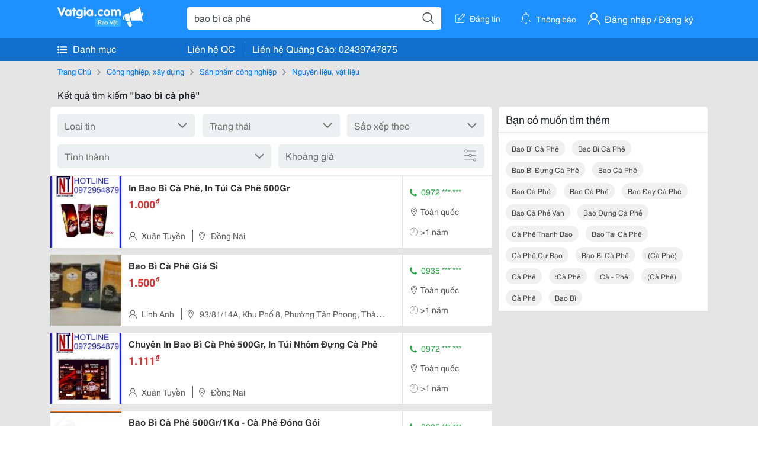

--- FILE ---
content_type: text/html; charset=UTF-8
request_url: https://www.vatgia.com/raovat/bao+b%C3%AC+c%C3%A0+ph%C3%AA.srvg
body_size: 7515
content:
<!DOCTYPE html>
<html lang="vi">
<head>
    <link rel="dns-prefetch" href="//cdnvg.scandict.com">
    <meta http-equiv="Content-Type" content="text/html; charset=utf-8" />
    <link href="/assets/image/raovat/favicon.ico" rel="icon" type="image/x-icon">
    <meta http-equiv="X-UA-Compatible" content="ie=edge">

    
    <meta name="apple-mobile-web-app-status-bar-style" content="#0c81f6"/>
<meta name="theme-color" content="#0c81f6"/>
<meta name="apple-mobile-web-app-capable" content="yes"/>
<meta name="mobile-web-app-capable" content="yes"/>
<meta name="viewport" content="width=device-width, initial-scale=1.0"/>
<meta property="og:url" content="https://vatgia.com/raovat/bao%2Bb%C3%AC%2Bc%C3%A0%2Bph%C3%AA.srvg"/>
<meta property="og:type" content="website"/>
<meta property="og:site_name" content="Vatgia.com"/>
<meta property="og:locale" content="vi_VN"/>
<meta property="og:title" content="Bao Bì Cà Phê"/>
<meta property="og:description" content="Chuyên trang về Bao bì cà phê ✅Đơn Vị Trực Tiếp Sản Xuất Và Cung Cấp Bao Bì Màng Ghép Chất Lượng Tiêu Chuẩn Iso 9001:2015 Sử Dụng Vật Liệu Có Nguồn Gốc Từ Thiên Nhiên, Máy Móc Sản Xuất Rất Hiện..."/>
<meta property="og:image" content="https://cdnvg.scandict.com/pictures/fullsize/2022/05/13/1652428568-joc.jpg"/>
<meta name="title" content="Bao Bì Cà Phê"/>
<meta name="keywords" content="bao bì cà phê, bao, bì, cà, phê, bao bi ca phe, bao bì cà phê, bao bì cà phê, bao bì đựng cà phê, bao cà phê, bao cà phê, bao cà phê, bao đay cà phê, bao cà phê van, bao đựng cà phê, cà phê thanh bao, bao tải cà phê, cà phê cư bao, bao bi cà phê, (cà phê), cà phê, :cà phê, cà - phê, (cà phê), cà phê, bao bì"/>
<meta name="description" content="Chuyên trang về Bao bì cà phê ✅Đơn Vị Trực Tiếp Sản Xuất Và Cung Cấp Bao Bì Màng Ghép Chất Lượng Tiêu Chuẩn Iso 9001:2015 Sử Dụng Vật Liệu Có Nguồn Gốc Từ Thiên Nhiên, Máy Móc Sản Xuất Rất Hiện..."/>
<title>Bao Bì Cà Phê</title>

    
            <link rel="canonical" href="https://vatgia.com/raovat/bao%2Bb%C3%AC%2Bc%C3%A0%2Bph%C3%AA.srvg">
    
    
    
    <link rel="stylesheet" type="text/css" href="https://vatgia.com/assets/raovat/fonts/flaticon/flaticon.css">
    <link rel="stylesheet" type="text/css" href="https://vatgia.com/assets/css/bootstrap-4.5.0.css">
    <link rel="stylesheet" type="text/css" href="https://vatgia.com/assets/371000597101675/raovat/css/raovat.css">

        <script>
        window.vnpapp = "false";
        window.mobiledetect = "web";
        window.dataUser = "null";
        window.domain = "//vatgia.com";
        window.envAds = "ca-pub-2979760623205174";
        window.envAdsSlot = "8018923188";
        window.firebaseConfig = {
            apiKey: "AIzaSyBlmRLfyJCyqA8yu5x8bpFo0jwYX2yBpOg",
            authDomain: "vatgia-id.firebaseapp.com",
            databaseURL: "https://vatgia-id.firebaseio.com",
            projectId: "vatgia-id",
            storageBucket: "",
            messagingSenderId: "736117193883",
            appId: "1:736117193883:web:624a055c617b3dbe"
        }
        window.urlFacebookLogin = 'https://www.facebook.com/v4.0/dialog/oauth?response_type=code%2Cgranted_scopes&client_id=891255665928834&redirect_uri=https%3A%2F%2Fvatgia.com/home/&scope=public_profile%2Cemail&state=provider%3Dfacebook%26redirect%3D%2Fraovat';
        window.urlGoogleLogin = 'https://accounts.google.com/o/oauth2/v2/auth?scope=openid+https://www.googleapis.com/auth/userinfo.email+profile&response_type=code&redirect_uri=https%3A//vatgia.com/home/&client_id=736117193883-nj2eab6opd4bg8phsltf8likgal0jcbc.apps.googleusercontent.com&state=provider%3Dgoogle%26redirect%3D%2Fraovat';
    </script>

    <script type="application/ld+json">
						{
						  "@context": "https://schema.org",
						  "@type": "Organization",
						  "url": "https://vatgia.com",
						  "logo": "https://vatgia.com/css/logos/logo.png",
						  "name": "Vatgia.com",
						  "contactPoint": [{
						    "@type": "ContactPoint",
						    "telephone": "+84 02439747875",
						    "contactType": "Customer support",
						    "areaServed": "VI"
						  }],
						  "sameAs": ["https://www.facebook.com/vatgiafanpage"]
						}
						</script>

    <script type="application/ld+json">
						{
							"@context": "https://schema.org",
							"@type": "WebSite",
							"url": "https://vatgia.com",
							"potentialAction": {
								"@type": "SearchAction",
								"target": "https://vatgia.com/raovat/quicksearch.php?keyword={search_term_string}",
								"query-input": "required name=search_term_string"
							},
							"name" : "Vatgia.com",
            			"alternateName" : "Vatgia.com - Mua sắm hạnh phúc, kinh doanh hiệu quả"
						}
						</script>

            <script type="application/ld+json">{"@context": "http://schema.org", "@type": "BreadcrumbList", "itemListElement": [{
									"@type": "ListItem",
									"position": 1,
									"item": {
										"@id": "https://vatgia.com/raovat",
										"name": "Rao vặt"
									}
								},{
									"@type": "ListItem",
									"position": 2,
									"item": {
										"@id": "https://vatgia.com/raovat/bao%2Bb%C3%AC%2Bc%C3%A0%2Bph%C3%AA.srvg",
										"name": "Bao bì cà phê"
									}
								}]}</script>
    
    
    
    </head>
<body>
        <div id="raovat" class="css_rv_web">
        
                    <header-web :ContactPhone-prop="[[&quot;Li\u00ean h\u1ec7 Qu\u1ea3ng C\u00e1o&quot;,&quot; 02439747875&quot;,&quot;02439747875&quot;]]"></header-web>
                

        
        <div id="body-raovat">
            <div class="result_search_pc" id="remove-ads">














    <div class="container" id="container-ads">
    <nav aria-label="breadcrumb" class="rv-breadcrumb-pc">
    <ol class="breadcrumb">
        <li class="breadcrumb-item">
            <a href="/raovat">Trang Chủ</a>
        </li>
                            
                <li class="breadcrumb-item">
                    <a href="/raovat/2748/cong-nghiep-xay-dung.html">Công nghiệp, xây dựng</a>
                </li>
            
                                
                <li class="breadcrumb-item">
                    <a href="/raovat/8300/san-pham-cong-nghiep.html">Sản phẩm công nghiệp</a>
                </li>
            
                                
                <li class="breadcrumb-item">
                    <a href="/raovat/8325/nguyen-lieu-vat-lieu.html">Nguyên liệu, vật liệu</a>
                </li>
            
                        </ol>
</nav>
            <div class="statistical">
            <h1 title="Kết quả tìm kiếm bao bì cà phê">Kết quả tìm kiếm <b>"bao bì cà phê"</b></h1>
        </div>
        <div class="row pb-12px">
            <div class="col-8 pr-0">
                

                <div class="filter-result">
                    <fillter-web
                        :country-prop="[]"
                        :max-prop="0"
                        :min-prop="0"></fillter-web>
                </div>

                <div id="list-search-pc">
                    <div class="list-post-search list-post-search-web">
































                        












                            <div class="rv_list_news mt-12px">
            <div class="card-list-news">
            <div class="card-body-news d-flex">
                <div class="img-post">
                    <a class="text-decoration-none" href="/raovat/9691/16621543/in-bao-bi-ca-phe-in-tui-ca-phe-500gr.html" >
                        <img class="w-100 h-100" src="https://cdnvg.scandict.com/pictures/thumb/w150/2022/05/1652428568-joc.jpg" alt="In Bao Bì Cà Phê, In Túi Cà Phê 500Gr" onerror="this.onerror=null;this.src='/assets/image/raovat/no_image.png';"/>
                    </a>
                </div>
                <div class="position-relative info-flex px-12px py-2">
                    <div class="info-post">
                        <a href="/raovat/9691/16621543/in-bao-bi-ca-phe-in-tui-ca-phe-500gr.html" >
                            <h3 title="In Bao Bì Cà Phê, In Túi Cà Phê 500Gr" class="title m-0">In Bao Bì Cà Phê, In Túi Cà Phê 500Gr</h3>
                        </a>
                                                    <p class="price m-0 mt-1">1.000<sup>&#8363;</sup></p>
                                            </div>
                    <div class="position-absolute position-address">
                        <span class="name-post"><i class="flaticon-user mr-2"></i>Xuân Tuyền</span>
                        <span class="address m-0 pl-2"><i class="flaticon-pin mr-2 pl-2"></i>Đồng Nai</span>
                    </div>
                </div>
                <div class="contact my-auto">
                    <div class="px-12px border-contact-normal">
                                                    <p class="phone-vip-news m-0">
                                <i class="flaticon-telephone-handle-silhouette mr-1"></i>
                                0972 *** ***
                            </p>
                                                <p class="location m-0 pt-12px"><i class="flaticon-pin mr-1"></i>Toàn quốc</p>
                        <p class="time m-0 pt-12px"><i class="flaticon-time mr-1"></i>&gt;1 năm</p>
                    </div>
                </div>
            </div>
        </div>
    </div>
                        












                            <div class="rv_list_news mt-12px">
            <div class="card-list-news">
            <div class="card-body-news d-flex">
                <div class="img-post">
                    <a class="text-decoration-none" href="/raovat/9691/16953466/bao-bi-ca-phe-gia-si.html" >
                        <img class="w-100 h-100" src="https://cdnvg.scandict.com/pictures/thumb/w150/2022/12/1669948556-rft.jpg" alt="Bao Bì Cà Phê Giá Sỉ" onerror="this.onerror=null;this.src='/assets/image/raovat/no_image.png';"/>
                    </a>
                </div>
                <div class="position-relative info-flex px-12px py-2">
                    <div class="info-post">
                        <a href="/raovat/9691/16953466/bao-bi-ca-phe-gia-si.html" >
                            <h3 title="Bao Bì Cà Phê Giá Sỉ" class="title m-0">Bao Bì Cà Phê Giá Sỉ</h3>
                        </a>
                                                    <p class="price m-0 mt-1">1.500<sup>&#8363;</sup></p>
                                            </div>
                    <div class="position-absolute position-address">
                        <span class="name-post"><i class="flaticon-user mr-2"></i>Linh Anh</span>
                        <span class="address m-0 pl-2"><i class="flaticon-pin mr-2 pl-2"></i>93/81/14A, Khu Phố 8, Phường Tân Phong, Thành Phố Biên Hoà, Tỉnh Đồng Nai, Việt Nam</span>
                    </div>
                </div>
                <div class="contact my-auto">
                    <div class="px-12px border-contact-normal">
                                                    <p class="phone-vip-news m-0">
                                <i class="flaticon-telephone-handle-silhouette mr-1"></i>
                                0935 *** ***
                            </p>
                                                <p class="location m-0 pt-12px"><i class="flaticon-pin mr-1"></i>Toàn quốc</p>
                        <p class="time m-0 pt-12px"><i class="flaticon-time mr-1"></i>&gt;1 năm</p>
                    </div>
                </div>
            </div>
        </div>
    </div>
                        












                            <div class="rv_list_news mt-12px">
            <div class="card-list-news">
            <div class="card-body-news d-flex">
                <div class="img-post">
                    <a class="text-decoration-none" href="/raovat/9691/17118846/chuyen-in-bao-bi-ca-phe-500gr-in-tui-nhom-dung-ca-phe.html" >
                        <img class="w-100 h-100" src="https://cdnvg.scandict.com/pictures/thumb/w150/2023/04/1682414741-ahe.jpg" alt="Chuyên In Bao Bì Cà Phê 500Gr, In Túi Nhôm Đựng Cà Phê" onerror="this.onerror=null;this.src='/assets/image/raovat/no_image.png';"/>
                    </a>
                </div>
                <div class="position-relative info-flex px-12px py-2">
                    <div class="info-post">
                        <a href="/raovat/9691/17118846/chuyen-in-bao-bi-ca-phe-500gr-in-tui-nhom-dung-ca-phe.html" >
                            <h3 title="Chuyên In Bao Bì Cà Phê 500Gr, In Túi Nhôm Đựng Cà Phê" class="title m-0">Chuyên In Bao Bì Cà Phê 500Gr, In Túi Nhôm Đựng Cà Phê</h3>
                        </a>
                                                    <p class="price m-0 mt-1">1.111<sup>&#8363;</sup></p>
                                            </div>
                    <div class="position-absolute position-address">
                        <span class="name-post"><i class="flaticon-user mr-2"></i>Xuân Tuyền</span>
                        <span class="address m-0 pl-2"><i class="flaticon-pin mr-2 pl-2"></i>Đồng Nai</span>
                    </div>
                </div>
                <div class="contact my-auto">
                    <div class="px-12px border-contact-normal">
                                                    <p class="phone-vip-news m-0">
                                <i class="flaticon-telephone-handle-silhouette mr-1"></i>
                                0972 *** ***
                            </p>
                                                <p class="location m-0 pt-12px"><i class="flaticon-pin mr-1"></i>Toàn quốc</p>
                        <p class="time m-0 pt-12px"><i class="flaticon-time mr-1"></i>&gt;1 năm</p>
                    </div>
                </div>
            </div>
        </div>
    </div>
                        












                            <div class="rv_list_news mt-12px">
            <div class="card-list-news">
            <div class="card-body-news d-flex">
                <div class="img-post">
                    <a class="text-decoration-none" href="/raovat/9691/17234608/bao-bi-ca-phe-500gr-1kg-ca-phe-dong-goi.html" >
                        <img class="w-100 h-100" src="https://cdnvg.scandict.com/pictures/thumb/w150/2023/08/1692948813-ujk.jpg" alt="Bao Bì Cà Phê 500Gr/1Kg - Cà Phê Đóng Gói" onerror="this.onerror=null;this.src='/assets/image/raovat/no_image.png';"/>
                    </a>
                </div>
                <div class="position-relative info-flex px-12px py-2">
                    <div class="info-post">
                        <a href="/raovat/9691/17234608/bao-bi-ca-phe-500gr-1kg-ca-phe-dong-goi.html" >
                            <h3 title="Bao Bì Cà Phê 500Gr/1Kg - Cà Phê Đóng Gói" class="title m-0">Bao Bì Cà Phê 500Gr/1Kg - Cà Phê Đóng Gói</h3>
                        </a>
                                                    <div class="des">
                                - Cà Phê Thường Được Đóng Gói Ở Dạng Bột Hoặc Hạt Với Trọng Lượng Thông Thường 18 &Ndash; 25Gr (Café Hòa Tan), 100Gr, 250Gr, 500Gr Và 1Kg. 
 
 
 - Bao Bì Cà Phê Được Sử Dụng Công Nghệ In Ống Đồng Từ 1 &Ndash; 8 Màu Tùy Theo Nội Dung Thiết Kế Của...
                            </div>
                                            </div>
                    <div class="position-absolute position-address">
                        <span class="name-post"><i class="flaticon-user mr-2"></i>Linh Anh</span>
                        <span class="address m-0 pl-2"><i class="flaticon-pin mr-2 pl-2"></i>93/81/14A, Khu Phố 8, Phường Tân Phong, Thành Phố Biên Hoà, Tỉnh Đồng Nai, Việt Nam</span>
                    </div>
                </div>
                <div class="contact my-auto">
                    <div class="px-12px border-contact-normal">
                                                    <p class="phone-vip-news m-0">
                                <i class="flaticon-telephone-handle-silhouette mr-1"></i>
                                0935 *** ***
                            </p>
                                                <p class="location m-0 pt-12px"><i class="flaticon-pin mr-1"></i>Hồ Chí Minh</p>
                        <p class="time m-0 pt-12px"><i class="flaticon-time mr-1"></i>&gt;1 năm</p>
                    </div>
                </div>
            </div>
        </div>
    </div>
                        












                            <div class="rv_list_news mt-12px">
            <div class="card-list-news">
            <div class="card-body-news d-flex">
                <div class="img-post">
                    <a class="text-decoration-none" href="/raovat/9691/17481730/bao-bi-mang-ghep-phuc-hop.html" >
                        <img class="w-100 h-100" src="https://cdnvg.scandict.com/pictures/thumb/w150/2024/03/1711433196-owr.jpg" alt="Bao Bì Màng Ghép Phức Hợp" onerror="this.onerror=null;this.src='/assets/image/raovat/no_image.png';"/>
                    </a>
                </div>
                <div class="position-relative info-flex px-12px py-2">
                    <div class="info-post">
                        <a href="/raovat/9691/17481730/bao-bi-mang-ghep-phuc-hop.html" >
                            <h3 title="Bao Bì Màng Ghép Phức Hợp" class="title m-0">Bao Bì Màng Ghép Phức Hợp</h3>
                        </a>
                                                    <p class="price m-0 mt-1">10.000<sup>&#8363;</sup></p>
                                            </div>
                    <div class="position-absolute position-address">
                        <span class="name-post"><i class="flaticon-user mr-2"></i>Công Ty Tnhh Kỹ Thuật Bao Bì Toàn Cầu</span>
                        <span class="address m-0 pl-2"><i class="flaticon-pin mr-2 pl-2"></i>45A Huỳnh Tịnh Của, Phường Võ Thị Sáu, Quận 3</span>
                    </div>
                </div>
                <div class="contact my-auto">
                    <div class="px-12px border-contact-normal">
                                                    <p class="phone-vip-news m-0">
                                <i class="flaticon-telephone-handle-silhouette mr-1"></i>
                                0908 *** ***
                            </p>
                                                <p class="location m-0 pt-12px"><i class="flaticon-pin mr-1"></i>Hồ Chí Minh</p>
                        <p class="time m-0 pt-12px"><i class="flaticon-time mr-1"></i>&gt;1 năm</p>
                    </div>
                </div>
            </div>
        </div>
    </div>
                        












                            <div class="rv_list_news mt-12px">
            <div class="card-list-news">
            <div class="card-body-news d-flex">
                <div class="img-post">
                    <a class="text-decoration-none" href="/raovat/9691/17641612/in-bao-bi-dung-ca-phe-san-xuat-tui-dung-ca-phe-in-truc-ong-dong.html" >
                        <img class="w-100 h-100" src="https://cdnvg.scandict.com/pictures/thumb/w150/2024/09/1726295953-pii.jpg" alt="In Bao Bì Đựng Cà Phê, Sản Xuất Túi Đựng Cà Phê In Trục Ống Đồng" onerror="this.onerror=null;this.src='/assets/image/raovat/no_image.png';"/>
                    </a>
                </div>
                <div class="position-relative info-flex px-12px py-2">
                    <div class="info-post">
                        <a href="/raovat/9691/17641612/in-bao-bi-dung-ca-phe-san-xuat-tui-dung-ca-phe-in-truc-ong-dong.html" >
                            <h3 title="In Bao Bì Đựng Cà Phê, Sản Xuất Túi Đựng Cà Phê In Trục Ống Đồng" class="title m-0">In Bao Bì Đựng Cà Phê, Sản Xuất Túi Đựng Cà Phê In Trục Ống Đồng</h3>
                        </a>
                                                    <p class="price m-0 mt-1">1.000<sup>&#8363;</sup></p>
                                            </div>
                    <div class="position-absolute position-address">
                        <span class="name-post"><i class="flaticon-user mr-2"></i>Xuân Tuyền</span>
                        <span class="address m-0 pl-2"><i class="flaticon-pin mr-2 pl-2"></i>Đồng Nai</span>
                    </div>
                </div>
                <div class="contact my-auto">
                    <div class="px-12px border-contact-normal">
                                                    <p class="phone-vip-news m-0">
                                <i class="flaticon-telephone-handle-silhouette mr-1"></i>
                                0972 *** ***
                            </p>
                                                <p class="location m-0 pt-12px"><i class="flaticon-pin mr-1"></i>Toàn quốc</p>
                        <p class="time m-0 pt-12px"><i class="flaticon-time mr-1"></i>&gt;1 năm</p>
                    </div>
                </div>
            </div>
        </div>
    </div>
                        












                            <div class="rv_list_news mt-12px">
            <div class="card-list-news">
            <div class="card-body-news d-flex">
                <div class="img-post">
                    <a class="text-decoration-none" href="/raovat/9691/17648241/in-bao-bi-dung-ca-phe-bao-bi-ca-phe-in-ong-dong.html" >
                        <img class="w-100 h-100" src="https://cdnvg.scandict.com/pictures/thumb/w150/2024/09/1726906055-gsq.jpg" alt="In Bao Bì Đựng Cà Phê, Bao Bì Cà Phê In Ống Đồng" onerror="this.onerror=null;this.src='/assets/image/raovat/no_image.png';"/>
                    </a>
                </div>
                <div class="position-relative info-flex px-12px py-2">
                    <div class="info-post">
                        <a href="/raovat/9691/17648241/in-bao-bi-dung-ca-phe-bao-bi-ca-phe-in-ong-dong.html" >
                            <h3 title="In Bao Bì Đựng Cà Phê, Bao Bì Cà Phê In Ống Đồng" class="title m-0">In Bao Bì Đựng Cà Phê, Bao Bì Cà Phê In Ống Đồng</h3>
                        </a>
                                                    <div class="des">
                                In Bao Bì Đựng Cà Phê 
 Bao Bì Dùng Trong Đóng Gói Cà Phê (Bao Bì Cafe) Thường Cấu Tạo Từ 2 - 3 Lớp Chất Liệu Màng Ghép Lại Với Nhau, Bao Gồm Các Loại Màng Nhựa: Opp, Pet, Pa, Mcpp, Mpet, Al, Lldpe. 
 Bao Bì Cà Phê (Bao Bì Cafe) Cấu Trúc 3 Lớp:...
                            </div>
                                            </div>
                    <div class="position-absolute position-address">
                        <span class="name-post"><i class="flaticon-user mr-2"></i>Xuân Tuyền</span>
                        <span class="address m-0 pl-2"><i class="flaticon-pin mr-2 pl-2"></i>Đồng Nai</span>
                    </div>
                </div>
                <div class="contact my-auto">
                    <div class="px-12px border-contact-normal">
                                                    <p class="phone-vip-news m-0">
                                <i class="flaticon-telephone-handle-silhouette mr-1"></i>
                                0972 *** ***
                            </p>
                                                <p class="location m-0 pt-12px"><i class="flaticon-pin mr-1"></i>Hồ Chí Minh</p>
                        <p class="time m-0 pt-12px"><i class="flaticon-time mr-1"></i>&gt;1 năm</p>
                    </div>
                </div>
            </div>
        </div>
    </div>
                        












                            <div class="rv_list_news mt-12px">
            <div class="card-list-news">
            <div class="card-body-news d-flex">
                <div class="img-post">
                    <a class="text-decoration-none" href="/raovat/9691/17701162/chuyen-in-bao-bi-ca-phe-in-tui-bac-in-tui-dung-ca-phe.html" >
                        <img class="w-100 h-100" src="https://cdnvg.scandict.com/pictures/thumb/w150/2024/11/1731380581-krd.jpg" alt="Chuyên In Bao Bì Cà Phê, In Túi Bạc, In Túi Đựng Cà Phê" onerror="this.onerror=null;this.src='/assets/image/raovat/no_image.png';"/>
                    </a>
                </div>
                <div class="position-relative info-flex px-12px py-2">
                    <div class="info-post">
                        <a href="/raovat/9691/17701162/chuyen-in-bao-bi-ca-phe-in-tui-bac-in-tui-dung-ca-phe.html" >
                            <h3 title="Chuyên In Bao Bì Cà Phê, In Túi Bạc, In Túi Đựng Cà Phê" class="title m-0">Chuyên In Bao Bì Cà Phê, In Túi Bạc, In Túi Đựng Cà Phê</h3>
                        </a>
                                                    <div class="des">
                                Chuyên In Bao Bì Đựng Cà Phê 
 Cấu Trúc 3 Lớp: Opp/Al/Pe, Pet/Al/Pe 
 
 Nguyên Vật Liệu Sử Dụng Cho In Bao Bì Đáp Ứng Được Các Yêu Cầu Bảo Quản Của Sản Phẩm Và An Toàn Vệ Sinh Thực Phẩm. 
 Kích Thước, Độ Dày: Sản Xuất Theo Yêu Cầu 
 Kiểu Dáng Phổ...
                            </div>
                                            </div>
                    <div class="position-absolute position-address">
                        <span class="name-post"><i class="flaticon-user mr-2"></i>Xuân Tuyền</span>
                        <span class="address m-0 pl-2"><i class="flaticon-pin mr-2 pl-2"></i>Đồng Nai</span>
                    </div>
                </div>
                <div class="contact my-auto">
                    <div class="px-12px border-contact-normal">
                                                    <p class="phone-vip-news m-0">
                                <i class="flaticon-telephone-handle-silhouette mr-1"></i>
                                0972 *** ***
                            </p>
                                                <p class="location m-0 pt-12px"><i class="flaticon-pin mr-1"></i>Hồ Chí Minh</p>
                        <p class="time m-0 pt-12px"><i class="flaticon-time mr-1"></i>&gt;1 năm</p>
                    </div>
                </div>
            </div>
        </div>
    </div>
                        












                            <div class="rv_list_news mt-12px">
            <div class="card-list-news">
            <div class="card-body-news d-flex">
                <div class="img-post">
                    <a class="text-decoration-none" href="/raovat/9691/17714027/bao-bi-ca-phe-in-tui-dung-ca-phe.html" >
                        <img class="w-100 h-100" src="https://cdnvg.scandict.com/pictures/thumb/w150/2024/11/1732263521-buo.jpg" alt="Bao Bì Cà Phê, In Túi Đựng Cà Phê" onerror="this.onerror=null;this.src='/assets/image/raovat/no_image.png';"/>
                    </a>
                </div>
                <div class="position-relative info-flex px-12px py-2">
                    <div class="info-post">
                        <a href="/raovat/9691/17714027/bao-bi-ca-phe-in-tui-dung-ca-phe.html" >
                            <h3 title="Bao Bì Cà Phê, In Túi Đựng Cà Phê" class="title m-0">Bao Bì Cà Phê, In Túi Đựng Cà Phê</h3>
                        </a>
                                                    <div class="des">
                                Sản Xuất In Ấn Bao Bì Đựng Cà Phê 500G 
 Bao Bì Dùng Trong Đóng Gói Cà Phê (Bao Bì Cafe) Thường Cấu Tạo Từ 2 - 3 Lớp Chất Liệu Màng Ghép Lại Với Nhau, Bao Gồm Các Loại Màng Nhựa: Opp, Pet, Pa, Mcpp, Mpet, Al, Lldpe. 
 Bao Bì Đựng Cà Phê Hiện Nay Chia...
                            </div>
                                            </div>
                    <div class="position-absolute position-address">
                        <span class="name-post"><i class="flaticon-user mr-2"></i>Xuân Tuyền</span>
                        <span class="address m-0 pl-2"><i class="flaticon-pin mr-2 pl-2"></i>Đồng Nai</span>
                    </div>
                </div>
                <div class="contact my-auto">
                    <div class="px-12px border-contact-normal">
                                                    <p class="phone-vip-news m-0">
                                <i class="flaticon-telephone-handle-silhouette mr-1"></i>
                                0972 *** ***
                            </p>
                                                <p class="location m-0 pt-12px"><i class="flaticon-pin mr-1"></i>Hồ Chí Minh</p>
                        <p class="time m-0 pt-12px"><i class="flaticon-time mr-1"></i>&gt;1 năm</p>
                    </div>
                </div>
            </div>
        </div>
    </div>
                        












                            <div class="rv_list_news mt-12px">
            <div class="card-list-news">
            <div class="card-body-news d-flex">
                <div class="img-post">
                    <a class="text-decoration-none" href="/raovat/9691/17763212/in-bao-bi-ca-phe-bao-bi-ca-phe-in-ong-dong.html" >
                        <img class="w-100 h-100" src="https://cdnvg.scandict.com/pictures/thumb/w150/2025/01/1736910504-pwj.jpg" alt="In Bao Bì Cà Phê, Bao Bì Cà Phê In Ống Đồng" onerror="this.onerror=null;this.src='/assets/image/raovat/no_image.png';"/>
                    </a>
                </div>
                <div class="position-relative info-flex px-12px py-2">
                    <div class="info-post">
                        <a href="/raovat/9691/17763212/in-bao-bi-ca-phe-bao-bi-ca-phe-in-ong-dong.html" >
                            <h3 title="In Bao Bì Cà Phê, Bao Bì Cà Phê In Ống Đồng" class="title m-0">In Bao Bì Cà Phê, Bao Bì Cà Phê In Ống Đồng</h3>
                        </a>
                                                    <div class="des">
                                Sản Xuất Bao Bì Cà Phê Màng Ghép Phức Hợp In Trục Đồng 
 Bao Bì Dùng Trong Đóng Gói Cà Phê (Bao Bì Cafe) Thường Cấu Tạo Từ 2 - 3 Lớp Chất Liệu Màng Ghép Lại Với Nhau, Bao Gồm Các Loại Màng Nhựa: Opp, Pet, Pa, Mcpp, Mpet, Al, Lldpe. 
 Bao Bì Đựng Cà...
                            </div>
                                            </div>
                    <div class="position-absolute position-address">
                        <span class="name-post"><i class="flaticon-user mr-2"></i>Xuân Tuyền</span>
                        <span class="address m-0 pl-2"><i class="flaticon-pin mr-2 pl-2"></i>Đồng Nai</span>
                    </div>
                </div>
                <div class="contact my-auto">
                    <div class="px-12px border-contact-normal">
                                                    <p class="phone-vip-news m-0">
                                <i class="flaticon-telephone-handle-silhouette mr-1"></i>
                                0972 *** ***
                            </p>
                                                <p class="location m-0 pt-12px"><i class="flaticon-pin mr-1"></i>Toàn quốc</p>
                        <p class="time m-0 pt-12px"><i class="flaticon-time mr-1"></i>&gt;1 năm</p>
                    </div>
                </div>
            </div>
        </div>
    </div>
                        












                            <div class="rv_list_news mt-12px">
            <div class="card-list-news">
            <div class="card-body-news d-flex">
                <div class="img-post">
                    <a class="text-decoration-none" href="/raovat/9691/17765058/bao-bi-ca-phe-500g-bao-bi-ca-phe-mang-ghep-phuc-hop.html" >
                        <img class="w-100 h-100" src="https://cdnvg.scandict.com/pictures/thumb/w150/2025/01/1737096205-bto.jpg" alt="Bao Bì Cà Phê 500G, Bao Bì Cà Phê Màng Ghép Phức Hợp" onerror="this.onerror=null;this.src='/assets/image/raovat/no_image.png';"/>
                    </a>
                </div>
                <div class="position-relative info-flex px-12px py-2">
                    <div class="info-post">
                        <a href="/raovat/9691/17765058/bao-bi-ca-phe-500g-bao-bi-ca-phe-mang-ghep-phuc-hop.html" >
                            <h3 title="Bao Bì Cà Phê 500G, Bao Bì Cà Phê Màng Ghép Phức Hợp" class="title m-0">Bao Bì Cà Phê 500G, Bao Bì Cà Phê Màng Ghép Phức Hợp</h3>
                        </a>
                                                    <div class="des">
                                Chuyên Sản Xuất Bao Bì Cà Phê Màng Ghép Phức Hợp 
 Trọng Lượng: 500G 
 Kiểu Dáng: Xếp Hông Dán Lệch, 4 Cạnh 
 Cấu Trúc Cao Cấp: Pet/Al/Pe 
 Sản Xuất Số Lượng Tối Thiểu Giá Tốt 
 Với Năng Lực Quản Trị Hiện Đại, Đội Ngũ Nhân Viên Chuyên Nghiệp Nhiều...
                            </div>
                                            </div>
                    <div class="position-absolute position-address">
                        <span class="name-post"><i class="flaticon-user mr-2"></i>Xuân Tuyền</span>
                        <span class="address m-0 pl-2"><i class="flaticon-pin mr-2 pl-2"></i>Đồng Nai</span>
                    </div>
                </div>
                <div class="contact my-auto">
                    <div class="px-12px border-contact-normal">
                                                    <p class="phone-vip-news m-0">
                                <i class="flaticon-telephone-handle-silhouette mr-1"></i>
                                0972 *** ***
                            </p>
                                                <p class="location m-0 pt-12px"><i class="flaticon-pin mr-1"></i>Toàn quốc</p>
                        <p class="time m-0 pt-12px"><i class="flaticon-time mr-1"></i>&gt;1 năm</p>
                    </div>
                </div>
            </div>
        </div>
    </div>
                        












                            <div class="rv_list_news mt-12px">
            <div class="card-list-news">
            <div class="card-body-news d-flex">
                <div class="img-post">
                    <a class="text-decoration-none" href="/raovat/9691/17765061/in-tui-dung-ca-phe-500g-gia-re.html" >
                        <img class="w-100 h-100" src="https://cdnvg.scandict.com/pictures/thumb/w150/2025/01/1737096374-qix.jpg" alt="In Túi Đựng Cà Phê 500G Giá Rẻ" onerror="this.onerror=null;this.src='/assets/image/raovat/no_image.png';"/>
                    </a>
                </div>
                <div class="position-relative info-flex px-12px py-2">
                    <div class="info-post">
                        <a href="/raovat/9691/17765061/in-tui-dung-ca-phe-500g-gia-re.html" >
                            <h3 title="In Túi Đựng Cà Phê 500G Giá Rẻ" class="title m-0">In Túi Đựng Cà Phê 500G Giá Rẻ</h3>
                        </a>
                                                    <div class="des">
                                Sản Xuất Bao Bì Cà Phê Màng Ghép Phức Hợp In Trục Đồng 
 Trọng Lượng: 500G 
 Bao Bì Dùng Trong Đóng Gói Cà Phê (Bao Bì Cafe) Thường Cấu Tạo Từ 2 - 3 Lớp Chất Liệu Màng Ghép Lại Với Nhau, Bao Gồm Các Loại Màng Nhựa: Opp, Pet, Pa, Mcpp, Mpet, Al,...
                            </div>
                                            </div>
                    <div class="position-absolute position-address">
                        <span class="name-post"><i class="flaticon-user mr-2"></i>Xuân Tuyền</span>
                        <span class="address m-0 pl-2"><i class="flaticon-pin mr-2 pl-2"></i>Đồng Nai</span>
                    </div>
                </div>
                <div class="contact my-auto">
                    <div class="px-12px border-contact-normal">
                                                    <p class="phone-vip-news m-0">
                                <i class="flaticon-telephone-handle-silhouette mr-1"></i>
                                0972 *** ***
                            </p>
                                                <p class="location m-0 pt-12px"><i class="flaticon-pin mr-1"></i>Hồ Chí Minh</p>
                        <p class="time m-0 pt-12px"><i class="flaticon-time mr-1"></i>&gt;1 năm</p>
                    </div>
                </div>
            </div>
        </div>
    </div>
                        












                            <div class="rv_list_news mt-12px">
            <div class="card-list-news">
            <div class="card-body-news d-flex">
                <div class="img-post">
                    <a class="text-decoration-none" href="/raovat/9691/17780707/san-xuat-bao-bi-ca-phe-gia-re-o-tphcm.html" >
                        <img class="w-100 h-100" src="https://cdnvg.scandict.com/pictures/thumb/w150/2025/02/1740126928-cgy.jpg" alt="Sản Xuất Bao Bì Cà Phê Giá Rẻ Ở Tphcm" onerror="this.onerror=null;this.src='/assets/image/raovat/no_image.png';"/>
                    </a>
                </div>
                <div class="position-relative info-flex px-12px py-2">
                    <div class="info-post">
                        <a href="/raovat/9691/17780707/san-xuat-bao-bi-ca-phe-gia-re-o-tphcm.html" >
                            <h3 title="Sản Xuất Bao Bì Cà Phê Giá Rẻ Ở Tphcm" class="title m-0">Sản Xuất Bao Bì Cà Phê Giá Rẻ Ở Tphcm</h3>
                        </a>
                                                    <div class="des">
                                Sản Xuất Bao Bì Cà Phê Màng Ghép Phức Hợp In Trục Đồng 
 Cấu Trúc: Pet/Al/Pe, Pet/Mpet/Pe, Opp Matt/Al/Pe 
 Kích Thước Của Sản Phẩm Được Tùy Chỉnh Theo Yêu Cầu Đặt Hàng Của Quý Khách. 
 Kiểu Dáng: Túi 3 Biên, Túi 4 Cạnh, Túi Dán Lưng 
 
 In Bao Bì Cà...
                            </div>
                                            </div>
                    <div class="position-absolute position-address">
                        <span class="name-post"><i class="flaticon-user mr-2"></i>Xuân Tuyền</span>
                        <span class="address m-0 pl-2"><i class="flaticon-pin mr-2 pl-2"></i>Đồng Nai</span>
                    </div>
                </div>
                <div class="contact my-auto">
                    <div class="px-12px border-contact-normal">
                                                    <p class="phone-vip-news m-0">
                                <i class="flaticon-telephone-handle-silhouette mr-1"></i>
                                0972 *** ***
                            </p>
                                                <p class="location m-0 pt-12px"><i class="flaticon-pin mr-1"></i>Hồ Chí Minh</p>
                        <p class="time m-0 pt-12px"><i class="flaticon-time mr-1"></i>21/02/2025</p>
                    </div>
                </div>
            </div>
        </div>
    </div>
                        












                            <div class="rv_list_news mt-12px">
            <div class="card-list-news">
            <div class="card-body-news d-flex">
                <div class="img-post">
                    <a class="text-decoration-none" href="/raovat/9691/17785575/san-xuat-in-an-tui-dung-ca-phe-in-tui-bac-dung-ca-phe.html" >
                        <img class="w-100 h-100" src="https://cdnvg.scandict.com/pictures/thumb/w150/2025/02/1740724240-mqd.jpg" alt="Sản Xuất In Ấn Túi Đựng Cà Phê, In Túi Bạc Đựng Cà Phê" onerror="this.onerror=null;this.src='/assets/image/raovat/no_image.png';"/>
                    </a>
                </div>
                <div class="position-relative info-flex px-12px py-2">
                    <div class="info-post">
                        <a href="/raovat/9691/17785575/san-xuat-in-an-tui-dung-ca-phe-in-tui-bac-dung-ca-phe.html" >
                            <h3 title="Sản Xuất In Ấn Túi Đựng Cà Phê, In Túi Bạc Đựng Cà Phê" class="title m-0">Sản Xuất In Ấn Túi Đựng Cà Phê, In Túi Bạc Đựng Cà Phê</h3>
                        </a>
                                                    <div class="des">
                                Chúng Tôi Chuyên Sản Xuất &Ndash; In Ấn &Ndash; Thiết Kế Bao Bì Cà Phê Chất Lượng, Phân Phối Bao Bì Trên Toàn Quốc. 
 Cấu Trúc Đa Dạng: Opp/Mcpp, Pet/Al/Pe, Opp/Al/Pe, Opp/Mpet/Pe, Pet/Mpet/Pe 
 Kiểu Bao Bì Dạng Túi Thường Được Sử Dụng Là: Hàn Lưng...
                            </div>
                                            </div>
                    <div class="position-absolute position-address">
                        <span class="name-post"><i class="flaticon-user mr-2"></i>Xuân Tuyền</span>
                        <span class="address m-0 pl-2"><i class="flaticon-pin mr-2 pl-2"></i>Đồng Nai</span>
                    </div>
                </div>
                <div class="contact my-auto">
                    <div class="px-12px border-contact-normal">
                                                    <p class="phone-vip-news m-0">
                                <i class="flaticon-telephone-handle-silhouette mr-1"></i>
                                0972 *** ***
                            </p>
                                                <p class="location m-0 pt-12px"><i class="flaticon-pin mr-1"></i>Hồ Chí Minh</p>
                        <p class="time m-0 pt-12px"><i class="flaticon-time mr-1"></i>28/02/2025</p>
                    </div>
                </div>
            </div>
        </div>
    </div>
                        












                            <div class="rv_list_news mt-12px">
            <div class="card-list-news">
            <div class="card-body-news d-flex">
                <div class="img-post">
                    <a class="text-decoration-none" href="/raovat/9691/17843383/in-bao-bi-ca-phe-nhanh-re-dep.html" >
                        <img class="w-100 h-100" src="https://cdnvg.scandict.com/pictures/thumb/w150/2025/06/1749453365-uiq.jpg" alt="In Bao Bì Cà Phê Nhanh Rẻ Đẹp" onerror="this.onerror=null;this.src='/assets/image/raovat/no_image.png';"/>
                    </a>
                </div>
                <div class="position-relative info-flex px-12px py-2">
                    <div class="info-post">
                        <a href="/raovat/9691/17843383/in-bao-bi-ca-phe-nhanh-re-dep.html" >
                            <h3 title="In Bao Bì Cà Phê Nhanh Rẻ Đẹp" class="title m-0">In Bao Bì Cà Phê Nhanh Rẻ Đẹp</h3>
                        </a>
                                                    <div class="des">
                                In Bao Bì Cà Phê Nhanh Rẻ Đẹp 
 Cấu Trúc Vật Liệu: Pet/Al/Pe, Pet/Mpet/Pe, Opp/Al/Pe... 
 Kích Thước Tùy Chỉnh Theo Yêu Cầu 
 Kiểu Dáng: Xếp Hông Dán Lệch, Ép 4 Cạnh 
 Bao Bì Được Sản Xuất Trong Môi Truờng Đảm Bảo Vệ Sinh, An Toàn Thực Phẩm 
 In Ống...
                            </div>
                                            </div>
                    <div class="position-absolute position-address">
                        <span class="name-post"><i class="flaticon-user mr-2"></i>Xuân Tuyền</span>
                        <span class="address m-0 pl-2"><i class="flaticon-pin mr-2 pl-2"></i>Đồng Nai</span>
                    </div>
                </div>
                <div class="contact my-auto">
                    <div class="px-12px border-contact-normal">
                                                    <p class="phone-vip-news m-0">
                                <i class="flaticon-telephone-handle-silhouette mr-1"></i>
                                0972 *** ***
                            </p>
                                                <p class="location m-0 pt-12px"><i class="flaticon-pin mr-1"></i>Hồ Chí Minh</p>
                        <p class="time m-0 pt-12px"><i class="flaticon-time mr-1"></i>09/06/2025</p>
                    </div>
                </div>
            </div>
        </div>
    </div>
                                            </div>
                    <list-fillter
                        :nextpage-prop="null"
                        :keyword-prop="&quot;bao b\u00ec c\u00e0 ph\u00ea&quot;"
                        :classify="'result search'">
                    </list-fillter>
                </div>
            </div>

            <div id="keyword-suggest-search" class="col-4 pl-12px sticky-top" style="align-self: flex-start;">
                                <div class="suggest-keyword mb-12px">
                    <div class="title">
                        <p class="m-0">Bạn có muốn tìm thêm</p>
                    </div>
                    <div class="keyword pr-12px pb-12px d-flex flex-wrap">
                                                    <div class="mt-12px">
                                <a class="text-decoration-none ml-12px text-capitalize" href="/raovat/bao+b%C3%AC+c%C3%A0+ph%C3%AA.srvg" title="bao bì cà phê">bao bì cà phê</a>
                            </div>
                                                    <div class="mt-12px">
                                <a class="text-decoration-none ml-12px text-capitalize" href="/raovat/bao+b%C3%AC+c%C3%A0+ph%C3%AA.srvg" title="bao bì cà phê">bao bì cà phê</a>
                            </div>
                                                    <div class="mt-12px">
                                <a class="text-decoration-none ml-12px text-capitalize" href="/raovat/bao+b%C3%AC+%C4%91%E1%BB%B1ng+c%C3%A0+ph%C3%AA.srvg" title="bao bì đựng cà phê">bao bì đựng cà phê</a>
                            </div>
                                                    <div class="mt-12px">
                                <a class="text-decoration-none ml-12px text-capitalize" href="/raovat/bao+c%C3%A0+ph%C3%AA.srvg" title="bao cà phê">bao cà phê</a>
                            </div>
                                                    <div class="mt-12px">
                                <a class="text-decoration-none ml-12px text-capitalize" href="/raovat/bao+c%C3%A0+ph%C3%AA.srvg" title="bao cà phê">bao cà phê</a>
                            </div>
                                                    <div class="mt-12px">
                                <a class="text-decoration-none ml-12px text-capitalize" href="/raovat/bao+c%C3%A0+ph%C3%AA.srvg" title="bao cà phê">bao cà phê</a>
                            </div>
                                                    <div class="mt-12px">
                                <a class="text-decoration-none ml-12px text-capitalize" href="/raovat/bao+%C4%91ay+c%C3%A0+ph%C3%AA.srvg" title="bao đay cà phê">bao đay cà phê</a>
                            </div>
                                                    <div class="mt-12px">
                                <a class="text-decoration-none ml-12px text-capitalize" href="/raovat/bao+c%C3%A0+ph%C3%AA+van.srvg" title="bao cà phê van">bao cà phê van</a>
                            </div>
                                                    <div class="mt-12px">
                                <a class="text-decoration-none ml-12px text-capitalize" href="/raovat/bao+%C4%91%E1%BB%B1ng+c%C3%A0+ph%C3%AA.srvg" title="bao đựng cà phê">bao đựng cà phê</a>
                            </div>
                                                    <div class="mt-12px">
                                <a class="text-decoration-none ml-12px text-capitalize" href="/raovat/c%C3%A0+ph%C3%AA+thanh+bao.srvg" title="cà phê thanh bao">cà phê thanh bao</a>
                            </div>
                                                    <div class="mt-12px">
                                <a class="text-decoration-none ml-12px text-capitalize" href="/raovat/bao+t%E1%BA%A3i+c%C3%A0+ph%C3%AA.srvg" title="bao tải cà phê">bao tải cà phê</a>
                            </div>
                                                    <div class="mt-12px">
                                <a class="text-decoration-none ml-12px text-capitalize" href="/raovat/c%C3%A0+ph%C3%AA+c%C6%B0+bao.srvg" title="cà phê cư bao">cà phê cư bao</a>
                            </div>
                                                    <div class="mt-12px">
                                <a class="text-decoration-none ml-12px text-capitalize" href="/raovat/bao+bi+c%C3%A0+ph%C3%AA.srvg" title="bao bi cà phê">bao bi cà phê</a>
                            </div>
                                                    <div class="mt-12px">
                                <a class="text-decoration-none ml-12px text-capitalize" href="/raovat/%28c%C3%A0+ph%C3%AA%29.srvg" title="(cà phê)">(cà phê)</a>
                            </div>
                                                    <div class="mt-12px">
                                <a class="text-decoration-none ml-12px text-capitalize" href="/raovat/c%C3%A0+ph%C3%AA.srvg" title="cà phê">cà phê</a>
                            </div>
                                                    <div class="mt-12px">
                                <a class="text-decoration-none ml-12px text-capitalize" href="/raovat/%3Ac%C3%A0+ph%C3%AA.srvg" title=":cà phê">:cà phê</a>
                            </div>
                                                    <div class="mt-12px">
                                <a class="text-decoration-none ml-12px text-capitalize" href="/raovat/c%C3%A0+-+ph%C3%AA.srvg" title="cà - phê">cà - phê</a>
                            </div>
                                                    <div class="mt-12px">
                                <a class="text-decoration-none ml-12px text-capitalize" href="/raovat/%28c%C3%A0+ph%C3%AA%29.srvg" title="(cà phê)">(cà phê)</a>
                            </div>
                                                    <div class="mt-12px">
                                <a class="text-decoration-none ml-12px text-capitalize" href="/raovat/c%C3%A0+ph%C3%AA.srvg" title="cà phê">cà phê</a>
                            </div>
                                                    <div class="mt-12px">
                                <a class="text-decoration-none ml-12px text-capitalize" href="/raovat/bao+b%C3%AC.srvg" title="bao bì">bao bì</a>
                            </div>
                                            </div>
                </div>
                











            </div>

        </div>
    </div>














</div>
        </div>
        

        
                <footer-raovat :ContactPhone-prop="[[&quot;Li\u00ean h\u1ec7 Qu\u1ea3ng C\u00e1o&quot;,&quot; 02439747875&quot;,&quot;02439747875&quot;]]"></footer-raovat>
        
        
    </div>

    
    <script src="https://vatgia.com/assets/7100988271006543/raovat/js/manifest.js?v=2.9.27"></script>
    <script src="https://vatgia.com/assets/21019764316998101/raovat/js/vendor.js?v=2.9.27"></script>
    <script src="https://vatgia.com/assets/181009657989767/raovat/js/main.js?v=2.9.27"></script>

            <script src="https://vatgia.com/assets/0358102102102310210198/raovat/js/header-web.js?v=2.9.27"></script>
    
    <script src="https://vatgia.com/assets//js/infiniteLoading.js"></script>
    <script src="https://vatgia.com/assets/1004262442981003/raovat/js/raovat.js?v=2.9.27"></script>

    <script src="/assets/js/jquery-3.5.1.min.js"></script>

        <script>
        $(document).scroll(function () {
            var y = $(this).scrollTop();
            if (y > 146) {
                $('#keyword-suggest-search').addClass("fix-sticky-top");
            }
            else {
                $('#keyword-suggest-search').removeClass("fix-sticky-top");
            }
        });
    </script>



    
    </body>
</html>


--- FILE ---
content_type: text/css
request_url: https://vatgia.com/assets/371000597101675/raovat/css/raovat.css
body_size: 26268
content:
.css_rv_web .home_pc{background:#e5e5e5}.css_rv_web .home_pc .rv_pc_category{background:#fff;border-radius:5px}.css_rv_web .home_pc .rv_pc_category .d-flex:last-child{margin-bottom:0!important}.css_rv_web .home_pc .rv_pc_category .card-category{width:208px;height:128px;margin-left:12px;border-radius:5px;overflow:hidden;box-shadow:0 4px 6px rgba(50,50,93,.11),0 1px 3px rgba(0,0,0,.08)}.css_rv_web .home_pc .rv_pc_category .card-category:hover{box-shadow:0 10px 20px -10px #111214;transform:translateY(-3px)}.css_rv_web .home_pc .rv_pc_category .card-category:first-child{margin-left:0}.css_rv_web .home_pc .rv_pc_category .card-category .title{top:0;bottom:auto;left:0;background:linear-gradient(180deg,rgba(0,0,0,.65) 0,transparent 60%,transparent)}.css_rv_web .home_pc .rv_pc_category .card-category .title span{color:#fff}.css_rv_web .home_pc .rv_body_page .view{padding-bottom:16px;display:block}.css_rv_web .home_pc .rv_body_page .view .view-all{width:-moz-max-content;width:max-content;border-radius:5px;padding-right:40px;padding-left:40px;margin:0 auto}.css_rv_web .home_pc .rv_body_page .title-list-item{border-radius:5px 5px 0 0}.css_rv_web .home_pc .rv_body_page .title-list-item .name{color:#333;padding:8px 0;font-size:18px}.css_rv_web .home_pc .rv_body_page .rv_list_left{background:#fff;border-radius:0 0 5px 5px;overflow:hidden}.css_rv_web .home_pc .rv_body_page .rv_list_left .rv_list_news{border-top:2px solid #e5e5e5!important;margin:0!important;padding:12px!important}.css_rv_web .home_pc .rv_body_page .rv_list_left .rv_list_news .img-post{border-radius:10px!important;overflow:hidden!important}.css_rv_web .home_pc .rv_body_page .rv_list_left .rv_list_news .position-address{bottom:0!important}.css_rv_web .home_pc .rv_body_page .rv_list_left .rv_list_news .info-flex{padding-top:0!important;padding-bottom:0!important;border-right:0!important}.css_rv_web .home_pc .rv_body_page .rv_list_left .rv_list_news .ribbon-vip{border-radius:5px}.css_rv_web .home_pc .rv_body_page .rv_list_left .rv_list_news .border-contact-normal{border-left:1px solid #e5e5e5}.css_rv_web .home_pc .rv_body_page .rv_list_left .rv_list_news .info-contact .d-table-cell{padding:0!important}.css_rv_web .home_pc .rv_body_page .rv_list_left .rv_list_news .info-contact .d-table-cell .location,.css_rv_web .home_pc .rv_body_page .rv_list_left .rv_list_news .info-contact .d-table-cell .phone-vip-news,.css_rv_web .home_pc .rv_body_page .rv_list_left .rv_list_news .info-contact .d-table-cell .time{margin-top:6px!important}.css_rv_web .home_pc .rv_body_page .rv_list_left .rv_list_news .info-post .des{margin-top:8px!important}.css_rv_web .home_pc .rv_body_page .rv_vip{background:#fff;border-radius:5px;overflow:hidden}.css_rv_web .home_pc .rv_body_page .rv_vip .title-vip{color:#333;padding:8px 0;font-size:18px;border-bottom:2px solid #eee}.css_rv_web .home_pc .rv_body_page .ads-google{border-top:2px solid #e5e5e5}.css_rv_web .category_pc{background:#e5e5e5}.css_rv_web .category_pc .filter-category{background:#fff;border-radius:5px 5px 0 0}.css_rv_web .category_pc .filter-category .title-filter{border-bottom:2px solid #e5e5e5}.css_rv_web .category_pc .filter-category .title-filter h1{font-size:18px;line-height:24px;color:#333}.css_rv_web .category_pc .rv_category_child{background:#fff;border-radius:5px 5px 0 0}.css_rv_web .category_pc .rv_category_child .title-child{color:#333;padding:7px 12px;font-size:18px;border-bottom:2px solid #eee}.css_rv_web .category_pc .rv_category_child .title-child p{-webkit-line-clamp:1;-webkit-box-orient:vertical;display:-webkit-box;overflow:hidden}.css_rv_web .category_pc .rv_category_child .list-category-child{max-height:400px;overflow-y:auto}.css_rv_web .category_pc .rv_category_child .list-category-child::-webkit-scrollbar{width:5px;height:12px}.css_rv_web .category_pc .rv_category_child .list-category-child::-webkit-scrollbar-track{background:#fff}.css_rv_web .category_pc .rv_category_child .list-category-child::-webkit-scrollbar-thumb{background:#ccc;border-radius:10px}.css_rv_web .category_pc .rv_category_child .list-category-child::-webkit-scrollbar-thumb:hover{background:#6d6c6c}.css_rv_web .category_pc .rv_category_child .list-category-child ul{margin-bottom:0}.css_rv_web .category_pc .rv_category_child .list-category-child ul a{color:#333}.css_rv_web .category_pc .rv_category_child .list-category-child ul a li{padding:8px 12px}.css_rv_web .category_pc .rv_category_child .list-category-child ul a li:hover{color:#fff;background:#0c81f6}.css_rv_web .category_pc .rv_vip{background:#fff;border-radius:5px 5px 0 0}.css_rv_web .category_pc .rv_vip .title-vip{color:#333;padding:8px 10px 6px;font-size:18px;border-bottom:2px solid #eee}.css_rv_web .category_pc .item-news-special{background:#e5e5e5}.css_rv_web .category_pc .item-news-special .item-special{background:#fff;overflow:hidden}.css_rv_web .category_pc .item-news-special .item-special .w-60{width:60%}.css_rv_web .category_pc .item-news-special .item-special .w-60 .info-news .title{color:#333;font-weight:600;-webkit-line-clamp:2;-webkit-box-orient:vertical;display:-webkit-box;overflow:hidden;height:42px;line-height:21px!important;font-size:16px}.css_rv_web .category_pc .item-news-special .item-special .w-60 .info-news .name-post{color:#5f5f5f;font-size:14px;margin-top:7px}.css_rv_web .category_pc .item-news-special .item-special .w-60 .info-news .name-post i:before{font-size:14px}.css_rv_web .category_pc .item-news-special .item-special .w-60 .info-news .price{color:#e32f2f;font-weight:600;font-size:18px;margin-top:7px}.css_rv_web .category_pc .item-news-special .item-special .w-60 .info-news .address{color:#5f5f5f;font-size:14px;-webkit-line-clamp:1;-webkit-box-orient:vertical;display:-webkit-box;overflow:hidden;margin-top:7px;margin-left:-8px}.css_rv_web .category_pc .item-news-special .item-special .w-60 .info-news .address i:before{font-size:14px}.css_rv_web .category_pc .item-news-special .item-special .w-60 .info-news .phone{color:#5f5f5f;font-size:14px;margin-top:7px}.css_rv_web .category_pc .item-news-special .item-special .w-60 .info-news .phone i:before{font-size:12px}.css_rv_web .category_pc .item-news-special .item-special .w-40{width:40%}.css_rv_web .category_pc .item-news-special .item-special .w-40 .slider-img{width:280px;height:160px}.css_rv_web .category_pc .item-news-special .item-special .w-40 .slider-img img{-o-object-fit:contain;object-fit:contain}.css_rv_web .category_pc .item-news-special .item-special .des-item{color:#666;-webkit-line-clamp:5;-webkit-box-orient:vertical;display:-webkit-box;overflow:hidden}.css_rv_web .detail_pc{background:#e5e5e5}.css_rv_web .detail_pc .action-post-pc{border:none;background:#e32f2f;color:#fff;float:right;margin-top:-52px;border-radius:50%;padding:6px 11px;box-shadow:0 2px 2px 0 rgba(0,0,0,.14),0 3px 1px -2px rgba(0,0,0,.12),0 1px 5px 0 rgba(0,0,0,.2)}.css_rv_web .detail_pc .action-post-pc-content{max-height:0;overflow:hidden;transition:max-height .2s ease-out}.css_rv_web .detail_pc .info_detail .boder-top-5px{border-radius:5px 5px 0 0}.css_rv_web .detail_pc .info_detail .info-generality .img-info{max-width:100%;background:#e5e5e5;height:455px}.css_rv_web .detail_pc .info_detail .info-generality .title-price-product .title{font-weight:600;font-size:20px}.css_rv_web .detail_pc .info_detail .info-generality .title-price-product .price{color:#e32f2f;font-weight:600;font-size:20px}.css_rv_web .detail_pc .info_detail .info-generality .title-price-product .address{color:#666;font-weight:600}.css_rv_web .detail_pc .info_detail .info-generality .title-price-product .address i{font-weight:400}.css_rv_web .detail_pc .info_detail .info-generality .title-price-product .address i:before{font-size:16px}.css_rv_web .detail_pc .info_detail .info-generality .describe-product .des{color:#333}.css_rv_web .detail_pc .info_detail .info-generality .describe-product .des ol,.css_rv_web .detail_pc .info_detail .info-generality .describe-product .des ul{padding-left:15px;list-style-position:outside}.css_rv_web .detail_pc .info_detail .info-generality .describe-product .des p{font-size:16px!important;height:unset!important;margin:5px 0}.css_rv_web .detail_pc .info_detail .info-generality .describe-product .des p span{word-break:break-word!important}.css_rv_web .detail_pc .info_detail .info-generality .describe-product .des img,.css_rv_web .detail_pc .info_detail .info-generality .describe-product .des p img{max-width:100%;height:auto!important;width:auto!important}.css_rv_web .detail_pc .info_detail .info-generality .describe-product .des table{margin:auto;border-collapse:collapse;overflow-x:auto;display:block;width:-moz-fit-content!important;width:fit-content!important;max-width:100%;box-shadow:0 0 1px 1px rgba(0,0,0,.1)}.css_rv_web .detail_pc .info_detail .info-generality .describe-product .des table td{border:1px solid #c8c8c8;padding:.5rem}.css_rv_web .detail_pc .info_detail .info-generality .describe-product .des div{max-width:100%!important;transform:unset!important;height:unset!important;overflow:unset!important}.css_rv_web .detail_pc .info_detail .info-generality .describe-product .properties .properties-table{margin:16px 0 0!important;display:table!important;width:100%!important;box-shadow:none}.css_rv_web .detail_pc .info_detail .info-generality .describe-product .properties .properties-table td{padding:8px 10px!important}.css_rv_web .detail_pc .info_detail .info-generality .describe-product .properties .properties-table .name{width:40%!important}.css_rv_web .detail_pc .info_detail .info-generality .describe-product .properties .properties-table .value{height:60%!important;font-weight:600}.css_rv_web .detail_pc .info_detail .info-product{height:100%}.css_rv_web .detail_pc .info_detail .info-product .warning{margin-top:12px}.css_rv_web .detail_pc .info_detail .info-product .warning .img-warning{width:50px;height:50px;margin-top:6px}.css_rv_web .detail_pc .info_detail .info-product .warning .text{width:calc(100% - 50px);font-weight:600;font-size:14px}.css_rv_web .detail_pc .info_detail .info-product .btn-contact-pc .btn-chat{width:calc(100% - 300px);margin-right:10px}.css_rv_web .detail_pc .info_detail .info-product .btn-contact-pc .btn-chat .btn-chat-pc{padding:10px;font-size:18px;height:46px}.css_rv_web .detail_pc .info_detail .info-product .btn-contact-pc .btn-chat .btn-chat-pc i:before{font-size:18px}.css_rv_web .detail_pc .info_detail .info-product .tab-info-product{background:#f1f1f1}.css_rv_web .detail_pc .info_detail .info-product .tab-info-product td{padding:12px 12px 0}.css_rv_web .detail_pc .info_detail .info-product .tab-info-product .name{width:40%}.css_rv_web .detail_pc .info_detail .info-product .tab-info-product .value{height:60%;padding-left:0;font-weight:600}.css_rv_web .detail_pc .info_detail .info-product .tab-info-product .text-type{font-size:14px;font-weight:600;display:initial;padding:2px 10px 4px}.css_rv_web .detail_pc .info_detail .info-product .tab-info-product .text-type i:before{font-size:14px}.css_rv_web .detail_pc .info_detail .info-product .tab-info-product .text-normal{font-size:14px;font-weight:600}.css_rv_web .detail_pc .info_detail .info-product .tab-info-product tbody tr:last-child td{padding-bottom:12px}.css_rv_web .detail_pc .info_detail .info-product .text-phone{font-weight:600;font-size:18px}.css_rv_web .detail_pc .info_detail .info-product .info-human .user{width:50px;height:50px}.css_rv_web .detail_pc .info_detail .info-product .info-human .user img{-o-object-fit:cover;object-fit:cover;border-radius:50%}.css_rv_web .detail_pc .info_detail .info-product .info-human .name{width:calc(100% - 50px)}.css_rv_web .detail_pc .info_detail .info-product .info-human .name a{color:#333;font-weight:600}.css_rv_web .detail_pc .info_detail .info-product .info-human .name .stall a{color:#0c81f6!important;font-weight:400!important;font-size:14px}.css_rv_web .detail_pc .comment-post{border-radius:5px 5px 0 0;padding:12px}.css_rv_web .detail_pc .comment-post .title-comment{color:#333;font-size:18px;border-bottom:2px solid #eee;border-radius:5px 5px 0 0}.css_rv_web .detail_pc .comment-post .err-cmt{color:#e32f2f;font-size:14px;margin-top:5px}.css_rv_web .detail_pc .comment-post .write-comment{padding-top:12px}.css_rv_web .detail_pc .comment-post .write-comment .validate-cmt{font-size:14px}.css_rv_web .detail_pc .comment-post .write-comment .input-cmt{width:100%;position:relative}.css_rv_web .detail_pc .comment-post .write-comment .input-cmt textarea{padding-right:40px;min-height:38px}.css_rv_web .detail_pc .comment-post .write-comment .input-cmt textarea:focus{box-shadow:none;border:1px solid #ced4da}.css_rv_web .detail_pc .comment-post .write-comment .input-cmt textarea:focus~.btn-send-cmt i{color:#385898}.css_rv_web .detail_pc .comment-post .write-comment .input-cmt textarea{overflow:hidden}.css_rv_web .detail_pc .comment-post .write-comment .btn-send-cmt{background:transparent;position:absolute;bottom:4px;right:12px;color:#bdc3c7;padding:0;border:none}.css_rv_web .detail_pc .comment-post .write-comment .btn-send-cmt i{width:21px;height:21px}.css_rv_web .detail_pc .comment-post .write-comment .btn-send-cmt i:hover{color:#385898}.css_rv_web .detail_pc .comment-post .write-comment .btn-send-cmt:focus{box-shadow:none}.css_rv_web .detail_pc .comment-post .content-comment .avatar-cmt{width:25px;height:25px;margin-right:12px}.css_rv_web .detail_pc .comment-post .content-comment .avatar-cmt img{border-radius:50%;-o-object-fit:cover;object-fit:cover}.css_rv_web .detail_pc .comment-post .content-comment .cmt{width:calc(100% - 37px)}.css_rv_web .detail_pc .comment-post .content-comment .cmt .name-cmt{font-weight:600;color:#333}.css_rv_web .detail_pc .comment-post .content-comment .content-cmt-pc{font-size:14px;color:#333}.css_rv_web .detail_pc .comment-post .content-comment .btn-action-cmt span{color:#288ad9;font-size:13px;cursor:pointer}.css_rv_web .detail_pc .comment-post .reply-cmt-pc{display:block;position:relative;margin:5px 0 0;padding:0 12px;clear:both;font-size:14px;color:#333;line-height:24px;background:#f8f8f8;border:1px solid #dfdfdf}.css_rv_web .detail_pc .comment-post .reply-cmt-pc:before{border-color:hsla(0,0%,93.3%,0) hsla(0,0%,93.3%,0) #f8f8f8!important;border-width:11px!important;margin-left:-11px;z-index:1}.css_rv_web .detail_pc .comment-post .reply-cmt-pc:after{border-color:hsla(0,0%,100%,0) hsla(0,0%,100%,0) #dfdfdf!important;border-width:10px!important;margin-left:-10px}.css_rv_web .detail_pc .comment-post .reply-cmt-pc:after,.css_rv_web .detail_pc .comment-post .reply-cmt-pc:before{top:-20px;left:18px;border:solid transparent;content:" ";height:0;width:0;position:absolute;pointer-events:none}.css_rv_web .detail_pc .comment-post .reply-cmt-pc .watch-more-cmt-child{margin-bottom:8px}.css_rv_web .detail_pc .comment-post .reply-cmt-pc .watch-more-cmt-child button{background:transparent;border:none;color:#0c81f6;font-size:14px}.css_rv_web .detail_pc .comment-post .reply-cmt-pc .content-comment{border-bottom:1px solid #dfdfdf}.css_rv_web .detail_pc .comment-post .watch-more-cmt button{background:transparent;border:none;color:#0c81f6;font-size:14px;width:100%}.css_rv_web .detail_pc .rv_vip{background:#fff;border-radius:5px 5px 0 0}.css_rv_web .detail_pc .rv_vip .title-vip{color:#333;padding:8px 0;font-size:18px;border-bottom:2px solid #eee}.css_rv_web .detail_pc .rv_vip .list_vip{padding-bottom:10px}.css_rv_web .detail_pc .noti-warning p{background:#fbefef;border:1px solid #f4d1d1;padding:8px 15px;color:#cb3c3d;font-weight:600}.css_rv_web .detail_pc .suggest-post{border-radius:5px 5px 0 0}.css_rv_web .detail_pc .suggest-post .title-suggest{padding:8px 12px;font-size:18px;border-bottom:2px solid #eee;border-radius:5px 5px 0 0}.css_rv_web .detail_pc .suggest-post .list-news-suggest .card-list-suggest{width:171px}.css_rv_web .detail_pc .suggest-post .list-news-suggest .card-list-suggest .img-suggest{width:171px;height:114px}.css_rv_web .detail_pc .suggest-post .list-news-suggest .card-list-suggest .img-suggest img{-o-object-fit:cover;object-fit:cover}.css_rv_web .detail_pc .suggest-post .list-news-suggest .card-list-suggest .info-suggest .title{color:#333;font-weight:600;margin-top:12px;font-size:14px}.css_rv_web .detail_pc .suggest-post .list-news-suggest .card-list-suggest .info-suggest .title p{-webkit-line-clamp:2;-webkit-box-orient:vertical;display:-webkit-box;overflow:hidden;height:42px}.css_rv_web .detail_pc .suggest-post .list-news-suggest .card-list-suggest .info-suggest .price{color:#e32f2f;font-weight:600;font-size:16px;margin-top:8px}.css_rv_web .detail_pc .exprice-date{font-size:18px;font-weight:600}.css_rv_web .detail_pc .keyword-suggest .title{font-size:13px}.css_rv_web .detail_pc .keyword-suggest .tag-suggest{background:#ececec;color:#242424;font-size:13px;padding:2px 5px;line-height:29px;white-space:nowrap;font-weight:600}.css_rv_web .result_search_pc{background:#e5e5e5}.css_rv_web .result_search_pc .statistical{padding:8px 12px}.css_rv_web .result_search_pc .statistical p{font-size:16px;color:#6c757d;display:inline}.css_rv_web .result_search_pc .statistical p span{font-weight:600;color:#333}.css_rv_web .result_search_pc .statistical h1{font-size:16px;font-weight:400;display:initial}.css_rv_web .result_search_pc .filter-result .rv_filter_bar{border-radius:5px 5px 0 0}.css_rv_web .result_search_pc .list-post-search .btn-more button{background:#0c81f6;border:none;color:#fff;padding:10px 50px;text-transform:uppercase;font-weight:600}.css_rv_web .result_search_pc .suggest-keyword .title{background:#fff;border-radius:5px 5px 0 0}.css_rv_web .result_search_pc .suggest-keyword .title p{padding:8px 12px;font-size:18px;border-bottom:2px solid #eee}.css_rv_web .result_search_pc .suggest-keyword .keyword{background:#fff}.css_rv_web .result_search_pc .suggest-keyword .keyword a{font-size:12px;color:rgba(0,0,0,.7);background:#f0f0f0;padding:5px 10px;border-radius:20px}.css_rv_web .result_search_pc .no-result p{font-size:40px;color:#666;height:300px;padding-top:50px}.css_rv_web .result_search_pc .item-news-special{background:#e5e5e5}.css_rv_web .result_search_pc .item-news-special .item-special{border-radius:5px 5px 0 0;background:#fff;overflow:hidden}.css_rv_web .result_search_pc .item-news-special .item-special .w-60{width:60%}.css_rv_web .result_search_pc .item-news-special .item-special .w-60 .info-news .title{color:#333;font-weight:600;-webkit-line-clamp:2;-webkit-box-orient:vertical;display:-webkit-box;overflow:hidden;height:42px;line-height:21px!important;font-size:16px}.css_rv_web .result_search_pc .item-news-special .item-special .w-60 .info-news .name-post{color:#5f5f5f;font-size:14px;margin-top:7px}.css_rv_web .result_search_pc .item-news-special .item-special .w-60 .info-news .name-post i:before{font-size:14px}.css_rv_web .result_search_pc .item-news-special .item-special .w-60 .info-news .price{color:#e32f2f;font-weight:600;font-size:18px;margin-top:7px}.css_rv_web .result_search_pc .item-news-special .item-special .w-60 .info-news .address{color:#5f5f5f;font-size:14px;-webkit-line-clamp:1;-webkit-box-orient:vertical;display:-webkit-box;overflow:hidden;margin-top:7px;margin-left:-8px}.css_rv_web .result_search_pc .item-news-special .item-special .w-60 .info-news .address i:before{font-size:14px}.css_rv_web .result_search_pc .item-news-special .item-special .w-60 .info-news .phone{color:#5f5f5f;font-size:14px;margin-top:7px}.css_rv_web .result_search_pc .item-news-special .item-special .w-60 .info-news .phone i:before{font-size:12px}.css_rv_web .result_search_pc .item-news-special .item-special .w-40{width:40%}.css_rv_web .result_search_pc .item-news-special .item-special .w-40 .slider-img{width:280px;height:160px}.css_rv_web .result_search_pc .item-news-special .item-special .w-40 .slider-img img{-o-object-fit:contain;object-fit:contain}.css_rv_web .result_search_pc .item-news-special .item-special .des-item{color:#666;-webkit-line-clamp:5;-webkit-box-orient:vertical;display:-webkit-box;overflow:hidden}.css_rv_web .category-keywords-pc{background:#e5e5e5}.css_rv_web .category-keywords-pc .breadcrumb_keywords{font-size:13px}.css_rv_web .category-keywords-pc .breadcrumb_keywords .breadcrumb{background-color:transparent;padding:8px 12px;margin-bottom:0;border-radius:0}.css_rv_web .category-keywords-pc .breadcrumb_keywords .breadcrumb .breadcrumb-item{padding-left:0}.css_rv_web .category-keywords-pc .breadcrumb_keywords .breadcrumb .breadcrumb-item:before{background:url(/assets/image/raovat/cd-custom-separator.svg) no-repeat 50%;margin:0 5px;content:"";height:16px;width:16px;vertical-align:-3px}.css_rv_web .category-keywords-pc .breadcrumb_keywords .breadcrumb .breadcrumb-item:first-child:before{content:"";margin-left:-5px}.css_rv_web .category-keywords-pc .filter-keywords{background:#fff}.css_rv_web .category-keywords-pc .filter-keywords .title-filter{border-bottom:2px solid #e5e5e5}.css_rv_web .category-keywords-pc .filter-keywords .title-filter h1{font-size:18px;line-height:24px;color:#333}.css_rv_web .category-keywords-pc .trending-keywords{background:#fff}.css_rv_web .category-keywords-pc .trending-keywords .title-filter{border-bottom:2px solid #e5e5e5}.css_rv_web .category-keywords-pc .trending-keywords .title-filter h1{font-size:18px;line-height:24px;color:#333}.css_rv_web .category-keywords-pc .trending-keywords .keywords{background:#24c1a0;padding:0 20px 3px;border-radius:20px}.css_rv_web .category-keywords-pc .trending-keywords .keywords a{color:#fff;font-size:14px}.css_rv_web .category-keywords-pc .infomation-keywords .title-filter{border-bottom:2px solid #e5e5e5}.css_rv_web .category-keywords-pc .infomation-keywords .title-filter h1{font-size:18px;line-height:24px;color:#333}.css_rv_web .category-keywords-pc .no-result-keywork p{font-size:30px;color:#666;height:300px;padding-top:9%!important}.css_rv_web .category-user-pc{background:#e5e5e5}.css_rv_web .category-user-pc .statistical{padding:8px 12px}.css_rv_web .category-user-pc .statistical p{font-size:16px;color:#6c757d;display:inline}.css_rv_web .category-user-pc .statistical p span{color:#333}.css_rv_web .category-user-pc .statistical h1{display:inline;font-size:16px}.css_rv_web .category-user-pc .filter-user{background:#fff;border-radius:5px 5px 0 0}.css_rv_web .category-user-pc .filter-user .title-filter{border-bottom:2px solid #e5e5e5}.css_rv_web .category-user-pc .filter-user .title-filter h1{font-size:18px;line-height:24px!important;color:#333;font-weight:400}.css_rv_web .category-user-pc .filter-user .title-filter h1 span{font-weight:600}.css_rv_web .category-user-pc .rv_category_child{background:#fff;border-radius:5px 5px 0 0}.css_rv_web .category-user-pc .rv_category_child .title-child{color:#333;padding:7px 12px;font-size:18px;border-bottom:2px solid #eee;font-weight:600}.css_rv_web .category-user-pc .rv_category_child .list-category-child{max-height:400px;overflow-y:auto}.css_rv_web .category-user-pc .rv_category_child .list-category-child::-webkit-scrollbar{width:10px;height:12px}.css_rv_web .category-user-pc .rv_category_child .list-category-child::-webkit-scrollbar-track{background:#fff}.css_rv_web .category-user-pc .rv_category_child .list-category-child::-webkit-scrollbar-thumb{background:#ccc;border-radius:10px}.css_rv_web .category-user-pc .rv_category_child .list-category-child::-webkit-scrollbar-thumb:hover{background:#6d6c6c}.css_rv_web .category-user-pc .rv_category_child .list-category-child ul{margin-bottom:0}.css_rv_web .category-user-pc .rv_category_child .list-category-child ul a{color:#333}.css_rv_web .category-user-pc .rv_category_child .list-category-child ul a li{padding:8px 12px}.css_rv_web .category-user-pc .rv_category_child .list-category-child ul a li:hover{color:#fff;background:#0c81f6}.css_rv_web .category-user-pc .rv_category_child .list-category-child .all-category-list{color:#0c81f6}.css_rv_web .category-user-pc .pagination li{width:35px;height:35px}.css_rv_web .category-user-pc .pagination li .page-link{padding:6px 12px!important}.css_rv_web .category-user-pc .pagination li .page-link:focus{box-shadow:none}.css_rv_web .rv_header_pc .header{background:#1e90ff;z-index:9999!important}.css_rv_web .rv_header_pc .header .logo{width:207px;cursor:pointer;height:auto}.css_rv_web .rv_header_pc .header .logo img{width:70%}.css_rv_web .rv_header_pc .rv-input-search .dropdown-search{width:429px}.css_rv_web .rv_header_pc .rv-input-search .dropdown-search .input-group input{padding:0 12px 3px;border:none}.css_rv_web .rv_header_pc .rv-input-search .dropdown-search .input-group input:focus{box-shadow:none}.css_rv_web .rv_header_pc .rv-input-search .dropdown-search .input-group .input-group-append{height:38px;cursor:pointer}.css_rv_web .rv_header_pc .rv-input-search .dropdown-search .input-group .input-group-append span{background:#fff;border:none}.css_rv_web .rv_header_pc .rv-input-search .dropdown-search .content-search{position:absolute;background:#fff;margin-top:1px;width:649px;z-index:10000;box-shadow:0 8px 17px 2px rgba(0,0,0,.14),0 3px 14px 2px rgba(0,0,0,.12),0 5px 5px -3px rgba(0,0,0,.2);min-height:391px;overflow:hidden;border-radius:4px}.css_rv_web .rv_header_pc .rv-input-search .dropdown-search .content-search .result-search p{font-size:12px;font-weight:600;background:#f5f6f7;line-height:30px;color:#90949c}.css_rv_web .rv_header_pc .rv-input-search .dropdown-search .content-search .result-search .list-item-search{list-style:none}.css_rv_web .rv_header_pc .rv-input-search .dropdown-search .content-search .result-search .list-item-search li{cursor:pointer;font-size:14px}.css_rv_web .rv_header_pc .rv-input-search .dropdown-search .content-search .result-search .list-item-search li:hover{background:#d6eaff}.css_rv_web .rv_header_pc .rv-input-search .dropdown-search .content-search .result-search .list-item-search li span{font-weight:550}.css_rv_web .rv_header_pc .rv-input-search .dropdown-search .content-search .result-search .list-item-search .focus{background:#ddd}.css_rv_web .rv_header_pc .rv-input-search .dropdown-search .content-search .result-search .list-item-search .not-result{text-align:center;font-size:20px;color:grey;line-height:50px}.css_rv_web .rv_header_pc .rv-input-search .dropdown-search .content-search .result-search .list-item-search .not-result:hover{background:#fff;cursor:text}.css_rv_web .rv_header_pc .rv-input-search .dropdown-search .content-search .result-search .list-item-search .text-item{padding:6px 12px;width:100%;color:#1d2129}.css_rv_web .rv_header_pc .rv-input-search .dropdown-search .content-search .result-search .list-item-search .text-item svg{width:12px;height:12px;fill:#7f8c8d;margin-right:2px}.css_rv_web .rv_header_pc .rv-input-search .dropdown-search .content-search .result-search .list-item-search .history-search .text-item{width:calc(100% - 32px);padding-right:0!important}.css_rv_web .rv_header_pc .rv-input-search .dropdown-search .content-search .result-search .list-item-search .history-search i{margin-right:8px}.css_rv_web .rv_header_pc .rv-input-search .dropdown-search .content-search .result-search .list-item-search .history-search i:before{font-size:14px;color:#1d2129}.css_rv_web .rv_header_pc .rv-input-search .dropdown-search .content-search .result-search .list-item-search .history-search .icon-del{text-align:center;width:32px;margin-top:5px}.css_rv_web .rv_header_pc .rv-input-search .dropdown-search .content-search .result-search .list-item-search .history-search .icon-del svg{width:10px;height:10px;fill:#83868e}.css_rv_web .rv_header_pc .rv-input-search .dropdown-search .content-search .last-item{color:#0c81f6;padding:6px 12px;position:absolute;bottom:0;left:0;width:100%;cursor:pointer;font-size:14px}.css_rv_web .rv_header_pc .rv-input-search .dropdown-search .content-search .last-item:hover{background:#d6eaff}.css_rv_web .rv_header_pc .btn-dangtin{width:calc(100% - 660px);cursor:pointer}.css_rv_web .rv_header_pc .btn-dangtin .btn-post{height:40px;float:right;padding:5px 12px 5px 0}.css_rv_web .rv_header_pc .btn-dangtin .info-user{margin-top:3px;width:170px}.css_rv_web .rv_header_pc .btn-dangtin .info-user .title-name-user{width:calc(100% - 30px);font-size:14px;padding-top:7px;padding-left:10px;color:#fff;-webkit-line-clamp:1;-webkit-box-orient:vertical;display:-webkit-box;overflow:hidden}.css_rv_web .rv_header_pc .btn-dangtin .info-user .img-user{width:30px;height:30px;margin-top:2px}.css_rv_web .rv_header_pc .btn-dangtin .info-user .img-user img{-o-object-fit:cover;object-fit:cover;border-radius:50%}.css_rv_web .rv_header_pc .btn-dangtin .info-user .rv-dropdown{position:relative;display:inline-block}.css_rv_web .rv_header_pc .btn-dangtin .info-user .dropdown-content{display:none;position:absolute;z-index:1021;width:191px;padding-top:5px;right:-12px}.css_rv_web .rv_header_pc .btn-dangtin .info-user .rv-dropdown:hover .dropdown-content{display:block}.css_rv_web .rv_header_pc .btn-dangtin .info-user .function{background-color:#fff;box-shadow:0 8px 16px 0 rgba(0,0,0,.2);border-radius:5px;overflow:hidden}.css_rv_web .rv_header_pc .btn-dangtin .info-user .function .page{color:#34495e;font-size:14px;padding:8px 1rem;line-height:20px}.css_rv_web .rv_header_pc .btn-dangtin .info-user .function .page:hover{background:#ecf0f1}.css_rv_web .rv_header_pc .btn-dangtin .info-user .function .page i:before{vertical-align:-6px}.css_rv_web .rv_header_pc .btn-dangtin .info-user .function .page .icon{width:30px}.css_rv_web .rv_header_pc .btn-dangtin .info-user .function .page .text{width:calc(100% - 30px)}.css_rv_web .rv_header_pc .btn-dangtin .info-user .function .logout{color:#34495e;font-size:14px;padding:8px 1rem;border-top:1px solid #bdc3c7;line-height:20px}.css_rv_web .rv_header_pc .btn-dangtin .info-user .function .logout:hover{background:#ecf0f1}.css_rv_web .rv_header_pc .btn-dangtin .info-user .function .logout i:before{vertical-align:-2px}.css_rv_web .rv_header_pc .btn-dangtin .info-user .function .logout .icon{width:30px}.css_rv_web .rv_header_pc .btn-dangtin .info-user .function .logout .text{width:calc(100% - 30px)}.css_rv_web .rv_header_pc .btn-dangtin .login-register button{font-size:14px;background:transparent;border:none;border-radius:4px;padding:0 12px 3px;color:#fff;cursor:pointer;height:30px;margin-top:5px}.css_rv_web .rv_header_pc .btn-dangtin .login-register button:focus{background:transparent!important}.css_rv_web .rv_header_pc .btn-dangtin .login-register button i:before{font-size:16px}.css_rv_web .rv_header_pc .btn-dangtin .drop-noti{position:relative}.css_rv_web .rv_header_pc .btn-dangtin .drop-noti:hover .drop-content{display:block}.css_rv_web .rv_header_pc .btn-dangtin .drop-noti .btn-notification{padding-top:4px;font-size:14px}.css_rv_web .rv_header_pc .btn-dangtin .drop-noti .drop-content{display:none;position:absolute;z-index:1021;padding-top:10px;width:316px}.css_rv_web .rv_header_pc .btn-dangtin .drop-noti .drop-content .content-noti{border-radius:5px;overflow:hidden;box-shadow:0 2px 5px 0 hsla(0,0%,71.8%,.4)}.css_rv_web .rv_header_pc .btn-dangtin .drop-noti .drop-content .content-noti .no-login-noti{background:#fff;text-align:center;font-size:14px;padding:20px 0}.css_rv_web .rv_header_pc .btn-dangtin .drop-noti .drop-content .content-noti .no-login-noti .login-noti{background:#ffc107;color:#fff;border:none;padding:8px 20px;border-radius:5px;box-shadow:0 4px 6px rgba(50,50,93,.11),0 1px 3px rgba(0,0,0,.08)}.css_rv_web .rv_header_pc .btn-dangtin .drop-noti .drop-content .content-noti .no-login-noti .login-noti:hover{background:rgba(255,193,7,.8)}.css_rv_web .rv_header_pc .btn-dangtin .drop-noti .drop-content .content-noti .noti-app{background:#fff;height:400px;overflow:auto;scrollbar-color:rgba(12,129,246,.6) #fff;scrollbar-width:thin}.css_rv_web .rv_header_pc .btn-dangtin .drop-noti .drop-content .content-noti .noti-app::-webkit-scrollbar{width:7px}.css_rv_web .rv_header_pc .btn-dangtin .drop-noti .drop-content .content-noti .noti-app::-webkit-scrollbar-thumb{background:rgba(12,129,246,.6);border-radius:20px}.css_rv_web .rv_header_pc .btn-dangtin .drop-noti .drop-content .content-noti .noti-app::-webkit-scrollbar-track{background:#fff;border-radius:20px}.css_rv_web .rv_header_pc .btn-dangtin .drop-noti .drop-content .content-noti .noti-app .noti-header{display:none!important}.css_rv_web .rv_header_pc .btn-dangtin .drop-noti .drop-content .content-noti .noti-app .item{border-bottom:1px solid rgba(0,0,0,.2);align-items:center}.css_rv_web .rv_header_pc .btn-dangtin .drop-noti .drop-content .content-noti .noti-app .item .avatar{width:40px;height:40px}.css_rv_web .rv_header_pc .btn-dangtin .drop-noti .drop-content .content-noti .noti-app .item .avatar img{width:100%;height:100%}.css_rv_web .rv_header_pc .btn-dangtin .drop-noti .drop-content .content-noti .noti-app .item .detail{width:calc(100% - 40px)}.css_rv_web .rv_header_pc .btn-dangtin .drop-noti .drop-content .content-noti .noti-app .item .detail .title{color:#333;font-weight:600;font-size:14px;-webkit-line-clamp:2;-webkit-box-orient:vertical;display:-webkit-box;overflow:hidden}.css_rv_web .rv_header_pc .btn-dangtin .drop-noti .drop-content .content-noti .noti-app .item .detail .content{color:#888;font-size:14px;-webkit-line-clamp:2;-webkit-box-orient:vertical;display:-webkit-box;overflow:hidden}.css_rv_web .rv_header_pc .navbar-header{background:#116fcd;height:40px}.css_rv_web .rv_header_pc .navbar-header .menu-left{width:219px}.css_rv_web .rv_header_pc .navbar-header .menu-left .btn-category{height:40px}.css_rv_web .rv_header_pc .navbar-header .menu-left .btn-category .ldc-dropdown{height:100%}.css_rv_web .rv_header_pc .navbar-header .menu-left .btn-category button{text-align:left;width:219px;height:40px;background:transparent;border:none;padding:0 12px 1px;color:#fff}.css_rv_web .rv_header_pc .navbar-header .menu-left .btn-category button i{vertical-align:-1px}.css_rv_web .rv_header_pc .navbar-header .menu-left .btn-category button i:before{font-size:16px;margin-right:6px}.css_rv_web .rv_header_pc .navbar-header .menu-left .name-category-pc{font-size:14px!important}.css_rv_web .rv_header_pc .navbar-header .contact-ads{width:calc(100% - 407px);padding-top:7px}.css_rv_web .rv_header_pc .navbar-header .contact-ads .conact-phone{border-left:1px solid #1e90ff}.css_rv_web .rv_header_pc .navbar-header .icon-img-menu{width:18px;height:18px;margin-top:-8px;margin-right:8px}.css_rv_web .rv_header_pc .menu-left .btn-category{z-index:9998;position:relative}.css_rv_web .rv_header_pc .menu-left .btn-category .background{position:absolute;background:rgba(0,0,0,.5) none repeat scroll 0 0;z-index:1;height:150vh}.css_rv_web .rv_header_pc .menu-left .btn-category .menu{height:auto;position:absolute;z-index:2}.css_rv_web .rv_header_pc .menu-left .btn-category .menu .list-category{background:#fff;margin-top:12px;border-radius:8px;overflow:hidden}.css_rv_web .rv_header_pc .menu-left .btn-category .menu .list-category ul{list-style:none}.css_rv_web .rv_header_pc .menu-left .btn-category .menu .list-category ul li .name:after{content:"";transform:rotate(-90deg);border-top:5px solid #ccc;border-left:5px solid transparent;border-right:5px solid transparent;float:right;margin-top:10px;margin-right:-3px}.css_rv_web .rv_header_pc .menu-left .btn-category .menu .list-category ul li:hover .list-category-child{display:block}.css_rv_web .rv_header_pc .menu-left .btn-category .menu .list-category ul li:hover .name-category{background:#0c81f6}.css_rv_web .rv_header_pc .menu-left .btn-category .menu .list-category ul li:hover .name-list-category .name{cursor:pointer;color:#fff}.css_rv_web .rv_header_pc .menu-left .btn-category .menu .list-category ul li:hover .name-list-category .name:after{border-top:5px solid #fff}.css_rv_web .rv_header_pc .menu-left .btn-category .menu .list-category ul li:hover .icon-img-menu{filter:invert(1)}.css_rv_web .rv_header_pc .menu-left .btn-category .menu .list-category .name-category{width:219px;padding:6px 12px}.css_rv_web .rv_header_pc .menu-left .btn-category .menu .list-category .name-category:hover{background:#0c81f6;color:#fff}.css_rv_web .rv_header_pc .menu-left .btn-category .menu .list-category .name-category .name-list-category .name{font-size:14px;color:#333}.css_rv_web .rv_header_pc .menu-left .btn-category .menu .list-category .name-category .name-list-category .name i:before{font-size:14px;margin-right:12px}.css_rv_web .rv_header_pc .menu-left .btn-category .menu .list-category .name-category .name-list-category .name:hover{color:#fff}.css_rv_web .rv_header_pc .menu-left .btn-category .menu .list-category-child{top:0;left:219px;display:none;width:659px;height:594px;padding:12px 0 0 12px}.css_rv_web .rv_header_pc .menu-left .btn-category .menu .list-category-child .border-list-news{background:#fff;border-radius:8px;overflow:hidden;height:594px}.css_rv_web .rv_header_pc .menu-left .btn-category .menu .list-category-child .title-child{border-bottom:1px solid #0c81f6;height:37px}.css_rv_web .rv_header_pc .menu-left .btn-category .menu .list-category-child .title{font-weight:600;font-size:16px}.css_rv_web .rv_header_pc .menu-left .btn-category .menu .list-category-child .watch-all{color:#0c81f6;padding:6px 12px;font-size:12px}.css_rv_web .rv_header_pc .menu-left .btn-category .menu .list-category-child .name-list-child{padding:6px 12px;font-size:14px}.css_rv_web .rv_header_pc .menu-left .btn-category .menu .list-category-child .name-list-child a{color:#333}.css_rv_web .rv_header_pc .menu-left .btn-category .menu .list-category-child .name-list-child:hover a{color:#0c81f6}.css_rv_web .footer_pc{background:#fff}.css_rv_web .footer_pc .title-info{color:#333;font-weight:600}.css_rv_web .footer_pc .list-footer{list-style:none}.css_rv_web .footer_pc .list-footer li{font-size:14px;margin-bottom:9px}.css_rv_web .footer_pc .list-footer li a{color:#666}.css_rv_web .footer_pc .img-footer{width:100px}.css_rv_web .footer_pc .img-footer img{-o-object-fit:cover;object-fit:cover}.css_rv_web .footer_pc .logo{width:200px}.css_rv_web .footer_pc .company{font-size:13px;color:#666;margin-bottom:5px}.css_rv_web .footer_pc .company i:before{font-size:16px}.css_rv_web .footer_pc .info,.css_rv_web .footer_pc .logo-company{width:31%}.css_rv_web .footer_pc .info-company{width:38%}.css_rv_web .footer_pc .info-company .info-s{font-size:16px}.css_rv_web .rv_filter_bar{background:#fff;border-bottom:2px solid #eee}.css_rv_web .rv_filter_bar .ldc-select-dropdown{border-radius:10px!important;overflow:hidden}.css_rv_web .rv_filter_bar .basic-one{width:232px}.css_rv_web .rv_filter_bar .basic-one .ldc-select .ldc-input{color:#6e7070!important;border:none;background-color:#ecf0f1;background-image:url(/assets/image/raovat/down.png);background-position-x:95%;background-position-y:center;background-repeat:no-repeat;background-size:20px;border-radius:5px}.css_rv_web .rv_filter_bar .filter-advanced .advanced-one{width:50%}.css_rv_web .rv_filter_bar .filter-advanced .advanced-one .ldc-select .ldc-input{border:none;background-color:#ecf0f1;background-image:url(/assets/image/raovat/down.png);background-position-x:97%;background-position-y:center;background-repeat:no-repeat;background-size:20px;border-radius:5px}.css_rv_web .rv_filter_bar .filter-advanced .advanced-two{width:50%}.css_rv_web .rv_filter_bar .filter-advanced .advanced-two .title-price{border:none;border-radius:4px;background-color:#ecf0f1;color:#6e7070;margin-left:12px;padding:7px 12px;cursor:pointer;height:40px;border-radius:5px}.css_rv_web .rv_filter_bar .filter-advanced .advanced-two .title-price i{line-height:24px;padding-right:2px}.css_rv_web .rv_filter_bar .filter-advanced .advanced-two .ldc-dropdown-content{width:350px!important;margin-left:11px;margin-top:5px;border-radius:5px;padding:0}.css_rv_web .rv_filter_bar .filter-advanced .advanced-two .ldc-dropdown-content .filter-price{padding:12px}.css_rv_web .rv_filter_bar .filter-advanced .advanced-two .ldc-dropdown-content .filter-price .ldc-range-input{width:94%}.css_rv_web .rv_filter_bar .filter-advanced .advanced-two .ldc-dropdown-content .filter-price .ldc-range-input::-webkit-slider-runnable-track{height:8px;background:#e32f2f;border-radius:4px}.css_rv_web .rv_filter_bar .filter-advanced .advanced-two .ldc-dropdown-content .filter-price .ldc-range-input::-moz-range-track{height:8px;background:#e32f2f;border-radius:4px}.css_rv_web .rv_filter_bar .filter-advanced .advanced-two .ldc-dropdown-content .filter-price .ldc-range-input::-webkit-slider-thumb{height:24px;width:24px;margin-top:-8px;background:#fff;border:4px solid #e32f2f;border-radius:25px}.css_rv_web .rv_filter_bar .filter-advanced .advanced-two .ldc-dropdown-content .filter-price .ldc-range-input::-moz-range-thumb{height:14px;width:14px;margin-top:-8px;background:#fff;border:5px solid #e32f2f;border-radius:25px}.css_rv_web .rv_filter_bar .filter-advanced .advanced-two .ldc-dropdown-content .filter-price .ldc-range-max-min{color:#e32f2f}.css_rv_web .rv_filter_bar .filter-advanced .advanced-two .ldc-dropdown-content .filter-price .ldc-min-max{color:#e32f2f;text-align:center}.css_rv_web .rv_filter_bar .filter-advanced .advanced-two .ldc-dropdown-content .filter-price .ldc-min-max span{display:none}.css_rv_web .rv_filter_bar .filter-advanced .advanced-two .ldc-dropdown-content .btn-filter-price button{background:#0c81f6;color:#fff;text-transform:uppercase;width:100%;border:none;padding:8px 10px;border-radius:5px}.css_rv_web .rv_filter_bar .filter-advanced .advanced-two .ldc-dropdown-content .note-price{font-size:12px;color:#999}.css_rv_web .rv_filter_bar .filter-basic .ldc-input{padding:0 12px!important}.css_rv_web .rv_filter_bar .filter-basic .ldc-select-scrollbar ul{margin-bottom:0!important}.css_rv_web .rv_filter_bar .filter-advanced .ldc-input,.css_rv_web .rv_filter_bar .filter-basic .ldc-select-scrollbar ul li{padding:0 12px!important}.css_rv_web .rv_filter_bar .filter-advanced .ldc-select-scrollbar ul{margin-bottom:0!important}.css_rv_web .rv_filter_bar .filter-advanced .ldc-select-scrollbar ul li{padding:0 12px!important}.css_rv_web .slide-web,.css_rv_web .slide-web .slide-detail{height:100%!important}.css_rv_web .slide-web .slide-detail:hover{cursor:zoom-in}.css_rv_web .slide-web .slide-detail .slider-item{display:flex;align-items:center;justify-content:center}.css_rv_web .slide-web .slide-detail img{max-width:100%;max-height:100%;-o-object-fit:cover;object-fit:cover}.css_rv_web .slide-web .slide-detail button{background:transparent!important}.css_rv_web .slide-web .slide-detail .slider-btn{height:50px!important;background:transparent!important;bottom:0;margin-top:auto;margin-bottom:auto;border-radius:50%}.css_rv_web .slide-web .slide-detail .slider-btn-right{padding-right:4px;padding-top:2px;margin-right:10px}.css_rv_web .slide-web .slide-detail .slider-btn-left{padding-left:4px;padding-top:2px;margin-left:10px}.css_rv_web .slide-web .slide-room{position:fixed;top:0;left:0;width:100vw;height:100vh;background:rgba(0,0,0,.9098039216);z-index:10000;padding:20px 0}.css_rv_web .slide-web .slide-room .out{transform:rotate(45deg);width:0;top:0;right:60px;cursor:pointer;z-index:30000}.css_rv_web .slide-web .slide-room .out i:before{font-size:30px;color:#bdc3c7}.css_rv_web .slide-web .slide-room .slide-detail{cursor:default}.css_rv_web .slide-web .slide-room .slide-detail .slider-item{overflow:auto;width:100%;height:100%}.css_rv_web .slide-web .slide-room .slide-detail img{cursor:default;transition:.2s;max-width:100%}.css_rv_web .slide-web .slide-room .slide-detail img.zoom{transform:scale(2);cursor:default;transition:.2s}.css_rv_web .btn-contact-pc .wp-300px{width:300px;padding:10px;height:46px}.css_rv_web .btn-contact-pc .wp-300px i:before{font-size:15px}.css_rv_web .show-phone-pc{font-size:20px;padding:6px 12px 7px}.css_rv_web .btn-phone-detail{padding:6px 12px 7px}.css_rv_web .btn-phone-detail .float-right{margin-top:4px}.css_rv_web .btn-chat button{padding:6px 12px 7px}.css_rv_web .btn-chat button i:before{vertical-align:-1px}.css_rv_web .action-post button{font-size:14px}.css_rv_web .action-post button i:before{font-size:16px}.css_rv_web .action-post .w-20{width:134.6px}.css_rv_web .action-post .btn-action-pc{margin-top:12px;margin-left:12px}.css_rv_web .action-post .btn-action-pc:nth-child(5n+1){margin-left:0!important}.css_rv_web .filter-search{background:#fff}.css_rv_web .filter-search .body-filter .basic-one{width:232px}.css_rv_web .filter-search .body-filter .basic-one .ldc-select .ldc-input{color:#000!important;border:1px solid #cacaca;background-image:url(/assets/image/raovat/down.png);background-position-x:95%;background-position-y:center;background-repeat:no-repeat;background-size:20px}.css_rv_web .filter-search .body-filter .filter-advanced .advanced-one{width:50%}.css_rv_web .filter-search .body-filter .filter-advanced .advanced-one .ldc-select .ldc-input{color:#000!important;border:1px solid #cacaca;background-image:url(/assets/image/raovat/down.png);background-position-x:97%;background-position-y:center;background-repeat:no-repeat;background-size:20px}.css_rv_web .filter-search .body-filter .filter-advanced .advanced-two{width:50%}.css_rv_web .filter-search .body-filter .filter-advanced .advanced-two .title-price{border:1px solid #cacaca;border-radius:4px;color:#333;margin-left:8px;padding:7px 12px;cursor:pointer}.css_rv_web .filter-search .body-filter .filter-advanced .advanced-two .title-price i{line-height:24px;padding-right:2px}.css_rv_web .filter-search .body-filter .filter-advanced .advanced-two .ldc-dropdown-content{width:350px!important;margin-left:8px;margin-top:5px;border-radius:4px;padding:0}.css_rv_web .filter-search .body-filter .filter-advanced .advanced-two .ldc-dropdown-content .filter-price{padding:10px}.css_rv_web .filter-search .body-filter .filter-advanced .advanced-two .ldc-dropdown-content .filter-price .ldc-range-input{width:94%}.css_rv_web .filter-search .body-filter .filter-advanced .advanced-two .ldc-dropdown-content .filter-price .ldc-range-input::-webkit-slider-runnable-track{height:8px;background:#e32f2f;border-radius:4px}.css_rv_web .filter-search .body-filter .filter-advanced .advanced-two .ldc-dropdown-content .filter-price .ldc-range-input::-moz-range-track{height:8px;background:#e32f2f;border-radius:4px}.css_rv_web .filter-search .body-filter .filter-advanced .advanced-two .ldc-dropdown-content .filter-price .ldc-range-input::-webkit-slider-thumb{height:24px;width:24px;margin-top:-8px;background:#fff;border:4px solid #e32f2f;border-radius:25px}.css_rv_web .filter-search .body-filter .filter-advanced .advanced-two .ldc-dropdown-content .filter-price .ldc-range-input::-moz-range-thumb{height:14px;width:14px;margin-top:-8px;background:#fff;border:5px solid #e32f2f;border-radius:25px}.css_rv_web .filter-search .body-filter .filter-advanced .advanced-two .ldc-dropdown-content .filter-price .ldc-range-max-min{color:#e32f2f}.css_rv_web .filter-search .body-filter .filter-advanced .advanced-two .ldc-dropdown-content .filter-price .ldc-min-max{color:#e32f2f;text-align:center}.css_rv_web .filter-search .body-filter .filter-advanced .advanced-two .ldc-dropdown-content .filter-price .ldc-min-max span{display:none}.css_rv_web .filter-search .body-filter .filter-advanced .advanced-two .ldc-dropdown-content .btn-filter-price button{background:#0c81f6;color:#fff;text-transform:uppercase;width:100%;border:none;padding:10px}.css_rv_web .user-detail .information{top:0;border-radius:5px}.css_rv_web .user-detail .information .banner{height:200px}.css_rv_web .user-detail .information .banner img{border-radius:5px 5px 0 0}.css_rv_web .user-detail .information .banner .icon{border-radius:100%;background:hsla(0,0%,80%,.631372549);border:.5px solid #fff;top:5px;right:5px;cursor:pointer;width:25px;height:25px;display:flex;justify-content:center;align-items:center}.css_rv_web .user-detail .information .info-human{margin-top:-45px;position:relative}.css_rv_web .user-detail .information .info-human .user{width:100px;height:100px}.css_rv_web .user-detail .information .info-human .user img{-o-object-fit:cover;object-fit:cover;border-radius:50%;border:2px solid #f0dfdf}.css_rv_web .user-detail .information .name{font-size:18px;font-weight:600}.css_rv_web .user-detail .information .info .item{color:#595959;display:flex;font-size:14px}.css_rv_web .user-detail .information .info .item svg{margin-top:3px;margin-right:5px}.css_rv_web .user-detail .raovat-user{border-radius:5px}.css_rv_web .user-detail .raovat-user .grid{display:grid;grid-template-columns:repeat(4,minmax(0,1fr));gap:1rem}.css_rv_web .user-detail .raovat-user .grid .item .image{height:200px;width:100%}.css_rv_web .user-detail .raovat-user .grid .item .image img{width:100%;height:100%;-o-object-fit:cover;object-fit:cover}.css_rv_web .user-detail .raovat-user .grid .item .name{font-size:14px;overflow:hidden;display:-webkit-box;-webkit-box-orient:vertical;-webkit-line-clamp:2;height:42px}.css_rv_web .user-detail .raovat-user .grid .item .name a:hover{text-decoration:unset}.css_rv_web .user-detail .raovat-user .grid .item .price{color:#e32f2f;font-weight:600}.css_rv_web .user-detail .view{bottom:-20px;text-align:center;width:100%;cursor:pointer;color:#0a7af3}.css_rv_web .rv-item-list:first-child{margin-top:0!important}.css_rv_web .rv_list_news:first-child{margin:0!important}.css_rv_web .rv_list_news .card-list-news a{color:#333}.css_rv_web .rv_list_news .card-list-news{background:#fff}.css_rv_web .rv_list_news .card-list-news .card-body-news{height:120px;overflow:hidden}.css_rv_web .rv_list_news .card-list-news .card-body-news .img-post{width:120px;height:120px}.css_rv_web .rv_list_news .card-list-news .card-body-news .img-post img{-o-object-fit:cover;object-fit:cover}.css_rv_web .rv_list_news .card-list-news .card-body-news .info-flex{width:calc(100% - 270px);border-right:1px solid #e5e5e5}.css_rv_web .rv_list_news .card-list-news .card-body-news .info-flex .info-post .title{color:#333;font-weight:600;-webkit-line-clamp:2;-webkit-box-orient:vertical;display:-webkit-box;overflow:hidden;font-size:15px;line-height:21px!important}.css_rv_web .rv_list_news .card-list-news .card-body-news .info-flex .info-post .price{color:#e32f2f;font-weight:600;font-size:18px}.css_rv_web .rv_list_news .card-list-news .card-body-news .info-flex .info-post .des{color:#888;font-size:13px;-webkit-line-clamp:2;-webkit-box-orient:vertical;display:-webkit-box;overflow:hidden;margin-top:2px;line-height:19px}.css_rv_web .rv_list_news .card-list-news .card-body-news .info-flex .position-address{bottom:8px;left:12px;-webkit-line-clamp:1;-webkit-box-orient:vertical;display:-webkit-box;overflow:hidden;width:92%}.css_rv_web .rv_list_news .card-list-news .card-body-news .info-flex .position-address .address{color:#5f5f5f;font-size:14px;-webkit-line-clamp:1;-webkit-box-orient:vertical}.css_rv_web .rv_list_news .card-list-news .card-body-news .info-flex .position-address .address i{border-left:1px solid #5f5f5f}.css_rv_web .rv_list_news .card-list-news .card-body-news .info-flex .position-address .address i:before{font-size:14px}.css_rv_web .rv_list_news .card-list-news .card-body-news .info-flex .position-address .name-post{color:#5f5f5f;font-size:14px}.css_rv_web .rv_list_news .card-list-news .card-body-news .info-flex .position-address .name-post i:before{font-size:14px}.css_rv_web .rv_list_news .card-list-news .card-body-news .contact{font-size:14px;width:150px}.css_rv_web .rv_list_news .card-list-news .card-body-news .contact .info-contact{height:86px;display:table;width:100%}.css_rv_web .rv_list_news .card-list-news .card-body-news .contact .name{color:#0c81f6;-webkit-line-clamp:2;-webkit-box-orient:vertical;display:-webkit-box;height:50px;overflow:hidden}.css_rv_web .rv_list_news .card-list-news .card-body-news .contact .name-vip-news{color:#0c81f6;-webkit-line-clamp:2;-webkit-box-orient:vertical;display:-webkit-box;height:75px;overflow:hidden;border-bottom:1px solid #e5e5e5}.css_rv_web .rv_list_news .card-list-news .card-body-news .contact .name-vip-news-s{color:#0c81f6;-webkit-line-clamp:1;-webkit-box-orient:vertical;display:-webkit-box;height:25px;overflow:hidden;border-top:1px solid #e5e5e5;margin-top:70px!important;padding-top:2px}.css_rv_web .rv_list_news .card-list-news .card-body-news .contact .phone-vip-news{color:#28a745}.css_rv_web .rv_list_news .card-list-news .card-body-news .contact .phone-vip-news i:before{font-size:12px}.css_rv_web .rv_list_news .card-list-news .card-body-news .contact .phone{color:#28a745}.css_rv_web .rv_list_news .card-list-news .card-body-news .contact .phone i:before{font-size:12px}.css_rv_web .rv_list_news .card-list-news .card-body-news .contact .ribbon-vip{color:#fff;text-align:center;font-size:16px;font-weight:600;width:150px;padding:5px 0}.css_rv_web .rv_list_news .card-list-news .card-body-news .contact .location,.css_rv_web .rv_list_news .card-list-news .card-body-news .contact .time{color:#555;-webkit-line-clamp:1;-webkit-box-orient:vertical;display:-webkit-box;overflow:hidden}.css_rv_web .rv_list_news .card-list-news .card-body-news .contact .location i:before,.css_rv_web .rv_list_news .card-list-news .card-body-news .contact .time i:before{font-size:14px}.css_rv_web .rv_list_news .card-list-news .card-body-news .w-flex-me{width:calc(100% - 150px)}.css_rv_web .rv_list_news .card-list-news .card-body-news .height-upvip{height:115px}.css_rv_web .rv_list_news .card-list-news .card-body-news .wpv-135px{width:135px}.css_rv_web .rv_list_news .ssvip-danger .pin-vip{position:absolute;bottom:7px;right:0;padding-right:12px}.css_rv_web .rv_list_news .ssvip-danger .flaticon-pin-1:before{font-size:14px}.css_rv_web .rv_list_news .btn-more button{background:#0c81f6;border:none;color:#fff;padding:10px 25px;text-transform:uppercase;font-weight:600}.css_rv_web .rv_right_card_news{width:329px;border-bottom:1px solid #e5e5e5}.css_rv_web .rv_right_card_news:last-child{border-bottom:none}.css_rv_web .rv_right_card_news .body_card .img-vip-card{width:80px;height:80px;box-shadow:0 4px 6px rgba(50,50,93,.11),0 1px 3px rgba(0,0,0,.08);border-radius:10px;overflow:hidden}.css_rv_web .rv_right_card_news .body_card .img-vip-card img{-o-object-fit:cover;object-fit:cover}.css_rv_web .rv_right_card_news .body_card .info-right-card{width:calc(100% - 80px)}.css_rv_web .rv_right_card_news .body_card .info-right-card .title-rv-vip{color:#333;font-size:15px;-webkit-line-clamp:2;-webkit-box-orient:vertical;display:-webkit-box;height:45px;overflow:hidden}.css_rv_web .rv_right_card_news .body_card .info-right-card .price-rv-vip{color:#e32f2f;font-weight:600;font-size:14px}.css_rv_web .rv_right_card_news .body_card .info-right-card .time{color:#555;font-size:14px}.css_rv_web .rv_right_card_news .body_card .info-right-card .time i:before{font-size:14px}.css_rv_web .rv_right_card_news .body_card .info-right-card .location{color:#555;font-size:14px;float:right;margin-top:3px}.css_rv_web .rv_right_card_news .body_card .info-right-card .location i:before{font-size:13px}.css_rv_web #del-post{padding-top:12%}.css_rv_web #del-post .rv-modal-content{width:40%}.css_rv_web #del-post .rv-modal-content .header .title-modal{font-weight:600;text-align:center}.css_rv_web #del-post .rv-modal-content .body{text-align:center}.css_rv_web #del-post .rv-modal-content .footer button{border-radius:0;padding:15px 0}.css_rv_web #del-post .rv-modal-content .footer button:focus{box-shadow:none}.css_rv_web #del-post .rv-modal-content .footer .btn-cancel{border-radius:0 0 0 .25rem}.css_rv_web #del-post .rv-modal-content .footer .btn-confirm{border-radius:0 0 .25rem 0}.css_rv_web .no-result-category-user{background:#e5e5e5}.css_rv_web .no-result-category-user p{font-size:40px;color:#666;height:300px;padding-top:5%}.css_rv_web .list-post-category-web,.css_rv_web .list-post-search-web{margin-bottom:12px}.css_rv_web .keyword-footer{font-size:12px}.css_rv_web .keyword-footer .content-keyword{border-bottom:1px solid #e5e5e5}.css_rv_web .keyword-footer .content-keyword p{font-weight:600}.css_rv_web .keyword-footer .content-keyword .w-20{width:20%}.css_rv_web .keyword-footer .content-keyword .key-word{margin-bottom:5px}.css_rv_web .keyword-footer .content-keyword .key-word a{-webkit-line-clamp:1;-webkit-box-orient:vertical;display:-webkit-box;overflow:hidden}.css_rv_web .rv-breadcrumb-pc{font-size:13px}.css_rv_web .rv-breadcrumb-pc .breadcrumb{background-color:transparent;padding:8px 12px;margin-bottom:0;border-radius:0}.css_rv_web .rv-breadcrumb-pc .breadcrumb .breadcrumb-item{padding-left:0}.css_rv_web .rv-breadcrumb-pc .breadcrumb .breadcrumb-item:before{background:url(/assets/image/raovat/cd-custom-separator.svg) no-repeat 50%;margin:0 5px;content:"";width:16px}.css_rv_web .rv-breadcrumb-pc .breadcrumb .breadcrumb-item:first-child:before{content:"";margin-left:-5px;height:0!important;width:0!important}.css_rv_web .rv-breadcrumb-pc .breadcrumb .breadcrumb-item a{padding-bottom:2px}.css_rv_web .news_user_up_vip .card-list-news{background:#fff}.css_rv_web .news_user_up_vip .card-list-news .card-body-news{height:120px;overflow:hidden}.css_rv_web .news_user_up_vip .card-list-news .card-body-news .img-post{width:120px;height:120px}.css_rv_web .news_user_up_vip .card-list-news .card-body-news .img-post img{-o-object-fit:cover;object-fit:cover}.css_rv_web .news_user_up_vip .card-list-news .card-body-news .info-flex{width:calc(100% - 270px);border-right:1px solid #e5e5e5}.css_rv_web .news_user_up_vip .card-list-news .card-body-news .info-flex .info-post .title{color:#333;font-weight:600;-webkit-line-clamp:2;-webkit-box-orient:vertical;display:-webkit-box;overflow:hidden;font-size:15px;line-height:21px!important}.css_rv_web .news_user_up_vip .card-list-news .card-body-news .info-flex .info-post .price{color:#e32f2f;font-weight:600;font-size:18px}.css_rv_web .news_user_up_vip .card-list-news .card-body-news .info-flex .info-post .des{color:#888;font-size:13px;-webkit-line-clamp:2;-webkit-box-orient:vertical;display:-webkit-box;overflow:hidden;margin-top:2px;line-height:19px}.css_rv_web .news_user_up_vip .card-list-news .card-body-news .info-flex .position-address{bottom:8px;left:12px;-webkit-line-clamp:1;-webkit-box-orient:vertical;display:-webkit-box;overflow:hidden;width:92%}.css_rv_web .news_user_up_vip .card-list-news .card-body-news .info-flex .position-address .address{color:#5f5f5f;font-size:14px;-webkit-line-clamp:1;-webkit-box-orient:vertical}.css_rv_web .news_user_up_vip .card-list-news .card-body-news .info-flex .position-address .address i{border-left:1px solid #5f5f5f}.css_rv_web .news_user_up_vip .card-list-news .card-body-news .info-flex .position-address .address i:before{font-size:14px}.css_rv_web .news_user_up_vip .card-list-news .card-body-news .info-flex .position-address .name-post{color:#5f5f5f;font-size:14px}.css_rv_web .news_user_up_vip .card-list-news .card-body-news .info-flex .position-address .name-post i:before{font-size:14px}.css_rv_web .news_user_up_vip .card-list-news .card-body-news .contact{font-size:14px;width:150px}.css_rv_web .news_user_up_vip .card-list-news .card-body-news .contact .info-contact{height:86px;display:table;width:100%}.css_rv_web .news_user_up_vip .card-list-news .card-body-news .contact .name{color:#0c81f6;-webkit-line-clamp:2;-webkit-box-orient:vertical;display:-webkit-box;height:50px;overflow:hidden}.css_rv_web .news_user_up_vip .card-list-news .card-body-news .contact .phone{color:#28a745}.css_rv_web .news_user_up_vip .card-list-news .card-body-news .contact .phone i:before{font-size:12px}.css_rv_web .news_user_up_vip .card-list-news .card-body-news .contact .location,.css_rv_web .news_user_up_vip .card-list-news .card-body-news .contact .time{color:#555;-webkit-line-clamp:1;-webkit-box-orient:vertical;display:-webkit-box;overflow:hidden}.css_rv_web .news_user_up_vip .card-list-news .card-body-news .contact .location i:before,.css_rv_web .news_user_up_vip .card-list-news .card-body-news .contact .time i:before{font-size:14px}.css_rv_web .news_user_up_vip .card-list-news .card-body-news .w-flex-me{width:calc(100% - 150px)}.css_rv_web .news_user_up_vip .card-list-news .card-body-news .height-upvip{height:115px}.css_rv_web .news_user_up_vip .card-list-news .card-body-news .wpv-135px{width:135px}.css_rv_web .news_user_up_vip .btn-upvip{background:rgba(0,0,0,.4);height:120px;width:100%;top:0}.css_rv_web .news_user_up_vip .btn-upvip button{font-size:14px;width:130px;color:#fff!important}.css_rv_web .news_user_up_vip .btn-upvip button i{margin-right:8px}.css_rv_web .news_user_up_vip .btn-upvip button i:before{font-size:16px}.css_rv_web .news_user_up_vip .btn-upvip .mt-45px{margin-top:45px}.css_rv_web .fix-sticky-top{padding-top:63px!important}.css_rv_app .rv_home_page .title_category{color:#0c81f6}.css_rv_app .rv_home_page .title_category span{vertical-align:1px}.css_rv_app .rv_home_page .rv_menu_category .rv_item .rv_inline{backface-visibility:hidden;box-shadow:0 4px 6px rgba(50,50,93,.11),0 1px 3px rgba(0,0,0,.08);border-radius:.3rem!important}.css_rv_app .rv_home_page .rv_menu_category .rv_item .rv_inline .rv_link_reset img{height:118px;-o-object-fit:cover;object-fit:cover;box-sizing:border-box}.css_rv_app .rv_home_page .rv_menu_category .rv_item .rv_inline .rv_link_reset .rv_overlay{padding:0 0 14px 12px;background:linear-gradient(180deg,transparent,#636e72) no-repeat bottom;font-size:16px;font-weight:500;border-radius:0 0 5px 5px;text-shadow:0 1px 4px #000}.css_rv_app .rv_home_page .rv_menu_category .rv_item .rv_inline .rv_link_reset .rv_position_bottom{bottom:0;left:0;right:0}.css_rv_app .rv_home_page .rv_menu_category .rv_grid_item{margin-left:-10px}.css_rv_app .rv_home_page .rv_menu_category .rv_grid_item .rv_first_column{box-sizing:border-box;padding-left:12px}.css_rv_app .rv_home_page .rv_menu_category .rv_grid_item .rv_first_column:nth-child(3n+1){width:100%!important}.css_rv_app .rv_home_page .rv_menu_category .rv_grid_item .rv_first_column .rv_panel{box-sizing:border-box}.css_rv_app .rv_home_page .rv_menu_category .rv_grid_item .rv_first_column .rv_panel .rv_link_reset img{height:118px;-o-object-fit:cover;object-fit:cover;box-sizing:border-box}.css_rv_app .rv_home_page .rv_menu_category .rv_grid_item .rv_first_column .rv_panel .rv_link_reset .rv_overlay{padding:0 0 14px 12px;background:linear-gradient(180deg,transparent,#636e72) no-repeat bottom;font-size:16px;font-weight:500;border-radius:0 0 5px 5px;text-shadow:0 1px 4px #000}.css_rv_app .rv_home_page .rv_menu_category .rv_grid_item .rv_first_column .rv_panel .rv_link_reset .rv_position_bottom{bottom:0;left:0;right:0}.css_rv_app .rv_home_page .rv-newfeed .title-newfeed{border-top:1px solid #b2bec3;border-bottom:1px solid #b2bec3;color:#666;font-weight:600;padding:10px}.css_rv_app .rv_category_content{background:#e5e5e5;overflow-x:hidden}.css_rv_app .rv_category_content .rv_breadcrumb .breadcrumb-rv{list-style:none;white-space:nowrap;overflow-x:auto;padding:5px 10px}.css_rv_app .rv_category_content .rv_breadcrumb .breadcrumb-rv li{display:inline;font-size:12px}.css_rv_app .rv_category_content .rv_breadcrumb .breadcrumb-rv li+li:before{padding:8px;background:url(/assets/image/raovat/cd-custom-separator.svg) no-repeat 50%;margin:0 5px;content:"";height:16px;width:16px}.css_rv_app .rv_category_content .rv_breadcrumb .breadcrumb-rv li a{color:#0c81f6}.css_rv_app .rv_category_content .rv_breadcrumb .breadcrumb-rv .active{color:#6c757d}.css_rv_app .rv_category_content .title_category{display:flex;justify-content:space-between}.css_rv_app .rv_category_content .title_category h1{color:#333;font-size:18px;font-weight:600}.css_rv_app .rv_category_content .rv_list .no_kq{text-align:center;color:#666;margin:20px 0;font-size:24px}.css_rv_app .rv_category_content .item-news-special{margin:0 0 5px;background:#fff}.css_rv_app .rv_category_content .item-news-special .img-news-special{height:200px}.css_rv_app .rv_category_content .item-news-special .img-news-special img{-o-object-fit:contain;object-fit:contain}.css_rv_app .rv_category_content .item-news-special .title{font-weight:600;line-height:21px;-webkit-line-clamp:2;-webkit-box-orient:vertical;display:-webkit-box;overflow:hidden;color:#333;font-size:16px}.css_rv_app .rv_category_content .item-news-special .price{font-weight:600;color:#e32f2f}.css_rv_app .rv_category_content .item-news-special .ribbon-vip{font-size:13px;padding:2px 0;width:100px;text-align:center;color:#fff;border-radius:5px}.css_rv_app .rv_category_content .item-news-special .ribbon-vip i:before{font-size:14px}.css_rv_app .rv_category_content .item-news-special .ribbon-nomarl{font-weight:600}.css_rv_app .rv_category_content .item-news-special .des-item{color:#333;font-size:14px;-webkit-line-clamp:5;-webkit-box-orient:vertical;display:-webkit-box;overflow:hidden}.css_rv_app .rv_category_content .item-news-special .info-seller .address .value{-webkit-line-clamp:1;-webkit-box-orient:vertical;display:-webkit-box;overflow:hidden}.css_rv_app .rv_category_content .item-news-special .info-seller .address .value i{display:none}.css_rv_app .rv_category_content .item-news-special .info-seller .name .value{-webkit-line-clamp:1;-webkit-box-orient:vertical;display:-webkit-box;overflow:hidden}.css_rv_app .rv_category_content .item-news-special .info-seller .icon{width:120px}.css_rv_app .rv_category_content .item-news-special .info-seller td{padding:5px 0 0;color:#5f5f5f;font-size:14px}.css_rv_app .rv_category_content .item-news-special .info-seller td i:before{font-size:14px}.css_rv_app .rv_category_content .item-news-special .action{border-top:1px solid #bdc3c7}.css_rv_app .rv_category_content .item-news-special .action .call{color:#28a745;font-size:14px;padding:8px 10px;font-weight:600}.css_rv_app .rv_category_content .item-news-special .action .call i:before{font-size:14px;font-weight:400}.css_rv_app .rv_category_content .item-news-special .action .btn-detail{color:#007bff;font-size:14px;padding:8px 10px;font-weight:600}.css_rv_app .rv_category_content .item-news-special .action .btn-detail i:before{font-size:14px;font-weight:400}.css_rv_app .rv_detail_page{background:#e5e5e5}.css_rv_app .rv_detail_page .rv_breadcrumb .breadcrumb-rv{list-style:none;white-space:nowrap;overflow-x:auto;padding:5px 10px;overflow-y:hidden}.css_rv_app .rv_detail_page .rv_breadcrumb .breadcrumb-rv li{display:inline;font-size:12px}.css_rv_app .rv_detail_page .rv_breadcrumb .breadcrumb-rv li+li:before{padding:8px;background:url(/assets/image/raovat/cd-custom-separator.svg) no-repeat 50%;margin:0 5px;content:"";height:16px;width:16px}.css_rv_app .rv_detail_page .rv_breadcrumb .breadcrumb-rv li a{color:#0c81f6}.css_rv_app .rv_detail_page .rv_breadcrumb .breadcrumb-rv .active{color:#6c757d}.css_rv_app .rv_detail_page .slide-app{height:250px}.css_rv_app .rv_detail_page .slide-app .out{right:35px!important}.css_rv_app .rv_detail_page .rv_info_seller .title{font-size:16px;color:#333;font-weight:600;word-break:break-word}.css_rv_app .rv_detail_page .rv_info_seller .price{font-weight:600;font-size:18px;color:#e32f2f;margin-top:5px}.css_rv_app .rv_detail_page .rv_info_seller .location-rv{margin-top:5px;font-size:14px;font-weight:600}.css_rv_app .rv_detail_page .rv_info_seller .location-rv i{margin-right:5px;font-weight:400}.css_rv_app .rv_detail_page .rv_info_seller .location-rv i:before{font-size:15px}.css_rv_app .rv_detail_page .rv_info_seller .rv_grid_info{border-top:1px solid #e5e5e5;border-bottom:1px solid #e5e5e5}.css_rv_app .rv_detail_page .rv_info_seller .rv_grid_info .avatar img{width:50px;height:50px;border-radius:50%;box-shadow:0 3px 8px #ccc;-o-object-fit:contain;object-fit:contain}.css_rv_app .rv_detail_page .rv_info_seller .rv_grid_info .info a .name{font-size:16px;color:#333;font-weight:600}.css_rv_app .rv_detail_page .rv_info_seller .rv_grid_info .info a .phone{color:#828282;margin-top:5px;font-weight:600}.css_rv_app .rv_detail_page .rv_info_seller .rv_grid_info .info a .phone i{margin-right:5px}.css_rv_app .rv_detail_page .rv_info_seller .rv_grid_info .info a .phone i:before{font-size:13px}.css_rv_app .rv_detail_page .information_sp{padding:10px 0}.css_rv_app .rv_detail_page .information_sp .detail_info_sp{font-weight:600}.css_rv_app .rv_detail_page .info-detail-news{margin:10px 0}.css_rv_app .rv_detail_page .info-detail-news .w-33{padding:10px 0;width:33.3333333333%;text-align:center}.css_rv_app .rv_detail_page .info-detail-news .w-33:first-child,.css_rv_app .rv_detail_page .info-detail-news .w-33:nth-child(2),.css_rv_app .rv_detail_page .info-detail-news .w-33:nth-child(3){border-bottom:1px solid #e5e5e5}.css_rv_app .rv_detail_page .info-detail-news .w-33:first-child,.css_rv_app .rv_detail_page .info-detail-news .w-33:nth-child(4){border-right:1px solid #e5e5e5}.css_rv_app .rv_detail_page .info-detail-news .w-33:nth-child(3),.css_rv_app .rv_detail_page .info-detail-news .w-33:nth-child(6){border-left:1px solid #e5e5e5}.css_rv_app .rv_detail_page .info-detail-news .text-type{font-size:12px;font-weight:600;display:initial;padding:1px 10px 2px}.css_rv_app .rv_detail_page .info-detail-news .text-type i:before{font-size:12px}.css_rv_app .rv_detail_page .info-detail-news .name{font-size:14px;color:#333}.css_rv_app .rv_detail_page .info-detail-news .value{font-size:14px;font-weight:600;color:#666}.css_rv_app .rv_detail_page .warning{border-top:1px solid #e5e5e5;border-bottom:1px solid #e5e5e5}.css_rv_app .rv_detail_page .warning .img-warning img{width:40px;height:auto}.css_rv_app .rv_detail_page .warning .text span{font-size:14px;color:#3b4145;line-height:13px}.css_rv_app .rv_detail_page .action-post{padding:0 10px 10px}.css_rv_app .rv_detail_page .action-post .btn-action .col-6{padding:0}.css_rv_app .rv_detail_page .action-post .btn-action .col-6:nth-child(odd){padding-right:10px}.css_rv_app .rv_detail_page .action-post .btn-action i:before{width:100%;display:block}.css_rv_app .rv_detail_page .action-post .btn-action span{font-size:14px}.css_rv_app .rv_detail_page .rv_content .content .des-detail p{font-size:16px!important;height:unset!important;margin:5px 0}.css_rv_app .rv_detail_page .rv_content .content .des-detail p span{word-break:break-word!important;height:auto!important}.css_rv_app .rv_detail_page .rv_content .content .des-detail span{height:auto!important}.css_rv_app .rv_detail_page .rv_content .content .des-detail table{margin:auto;border-collapse:collapse;overflow-x:auto;display:block;width:-moz-fit-content!important;width:fit-content!important;max-width:100%;box-shadow:0 0 1px 1px rgba(0,0,0,.1)}.css_rv_app .rv_detail_page .rv_content .content .des-detail table td{border:1px solid #c8c8c8;padding:.5rem}.css_rv_app .rv_detail_page .rv_content .content .des-detail table td p{width:200px}.css_rv_app .rv_detail_page .rv_content .content .des-detail div{max-width:100%!important;height:unset!important;overflow:unset!important;transform:unset!important}.css_rv_app .rv_detail_page .rv_content .content img{max-width:100%!important;-o-object-fit:cover;object-fit:cover;height:auto!important;width:auto!important}.css_rv_app .rv_detail_page .rv_content .content ol,.css_rv_app .rv_detail_page .rv_content .content ul{padding-left:15px;list-style-position:outside}.css_rv_app .rv_detail_page .human_tab .title-human{border-top:1px solid #b2bec3;border-bottom:1px solid #b2bec3;color:#666;font-weight:600;padding:10px}.css_rv_app .rv_detail_page .comment-post{padding:10px;border-top:1px solid #b2bec3}.css_rv_app .rv_detail_page .comment-post .title-comment{color:#333;font-size:18px}.css_rv_app .rv_detail_page .comment-post .err-cmt{color:#e32f2f;font-size:14px;margin-top:5px}.css_rv_app .rv_detail_page .comment-post .write-comment{padding-top:10px}.css_rv_app .rv_detail_page .comment-post .write-comment .validate-cmt{font-size:14px}.css_rv_app .rv_detail_page .comment-post .write-comment .input-cmt{width:100%;position:relative}.css_rv_app .rv_detail_page .comment-post .write-comment .input-cmt textarea{padding-right:40px;min-height:38px}.css_rv_app .rv_detail_page .comment-post .write-comment .input-cmt textarea:focus{box-shadow:none;border:1px solid #ced4da}.css_rv_app .rv_detail_page .comment-post .write-comment .input-cmt textarea:focus~.btn-send-cmt i{color:#385898}.css_rv_app .rv_detail_page .comment-post .write-comment .input-cmt textarea{overflow:hidden}.css_rv_app .rv_detail_page .comment-post .write-comment .btn-send-cmt{background:transparent;position:absolute;bottom:4px;right:12px;color:#bdc3c7;padding:0;border:none}.css_rv_app .rv_detail_page .comment-post .write-comment .btn-send-cmt i{width:21px;height:21px}.css_rv_app .rv_detail_page .comment-post .write-comment .btn-send-cmt i:hover{color:#385898}.css_rv_app .rv_detail_page .comment-post .write-comment .btn-send-cmt:focus{box-shadow:none}.css_rv_app .rv_detail_page .comment-post .content-comment .avatar-cmt{width:25px;height:25px;margin-right:12px}.css_rv_app .rv_detail_page .comment-post .content-comment .avatar-cmt img{border-radius:50%;-o-object-fit:cover;object-fit:cover}.css_rv_app .rv_detail_page .comment-post .content-comment .cmt{width:calc(100% - 37px)}.css_rv_app .rv_detail_page .comment-post .content-comment .cmt .name-cmt{font-weight:600;color:#333}.css_rv_app .rv_detail_page .comment-post .content-comment .content-cmt-pc{font-size:14px;color:#333;word-break:break-word}.css_rv_app .rv_detail_page .comment-post .content-comment .btn-action-cmt span{color:#288ad9;font-size:13px;cursor:pointer}.css_rv_app .rv_detail_page .comment-post .reply-cmt-pc{display:block;position:relative;margin:5px 0 0;padding:0 12px;clear:both;font-size:14px;color:#333;line-height:24px;background:#f8f8f8;border:1px solid #dfdfdf}.css_rv_app .rv_detail_page .comment-post .reply-cmt-pc:before{border-color:hsla(0,0%,93.3%,0) hsla(0,0%,93.3%,0) #f8f8f8!important;border-width:11px!important;margin-left:-11px;z-index:1}.css_rv_app .rv_detail_page .comment-post .reply-cmt-pc:after{border-color:hsla(0,0%,100%,0) hsla(0,0%,100%,0) #dfdfdf!important;border-width:10px!important;margin-left:-10px}.css_rv_app .rv_detail_page .comment-post .reply-cmt-pc:after,.css_rv_app .rv_detail_page .comment-post .reply-cmt-pc:before{top:-20px;left:18px;border:solid transparent;content:" ";height:0;width:0;position:absolute;pointer-events:none}.css_rv_app .rv_detail_page .comment-post .reply-cmt-pc .watch-more-cmt-child{margin-bottom:8px}.css_rv_app .rv_detail_page .comment-post .reply-cmt-pc .watch-more-cmt-child button{background:transparent;border:none;color:#0c81f6;font-size:14px}.css_rv_app .rv_detail_page .comment-post .reply-cmt-pc .content-comment{border-bottom:1px solid #dfdfdf}.css_rv_app .rv_detail_page .comment-post .watch-more-cmt button{background:transparent;border:none;color:#0c81f6;font-size:14px;width:100%}.css_rv_app .rv_detail_page .exprice-date{font-size:16px;font-weight:600}.css_rv_app .rv_detail_page .keyword-suggest{background:#fff}.css_rv_app .rv_detail_page .keyword-suggest .title{font-size:13px}.css_rv_app .rv_detail_page .keyword-suggest .tag-suggest{background:#ececec;color:#242424;font-size:13px;padding:2px 5px;line-height:29px;white-space:nowrap}.css_rv_app .rv_detail_page .keyword-suggest .tag-suggest p{font-weight:600}.css_rv_app .result_page .rv_optional{border-bottom:1px solid #bdc3c7}.css_rv_app .result_page .rv_breadcrumb{border-bottom:1px solid #e5e5e5}.css_rv_app .result_page .rv_breadcrumb .breadcrumb-rv{list-style:none;white-space:nowrap;overflow-x:auto;padding:5px 10px;overflow-y:hidden}.css_rv_app .result_page .rv_breadcrumb .breadcrumb-rv li{display:inline;font-size:12px}.css_rv_app .result_page .rv_breadcrumb .breadcrumb-rv li+li:before{padding:8px;background:url(/assets/image/raovat/cd-custom-separator.svg) no-repeat 50%;margin:0 5px;content:"";height:16px;width:16px}.css_rv_app .result_page .rv_breadcrumb .breadcrumb-rv li a{color:#0c81f6}.css_rv_app .result_page .rv_breadcrumb .breadcrumb-rv .active{color:#6c757d}.css_rv_app .result_page .not-result-search{padding:0 15px;font-size:22px;text-align:center;font-weight:550;color:grey;margin:50px 0}.css_rv_app .result_page .header-result{background:#0c81f6}.css_rv_app .result_page .header-result .back i:before{font-size:21px}.css_rv_app .result_page .header-result .input-result{border:none;width:100%;padding:10px;height:40px;border-radius:.25rem}.css_rv_app .result_page .header-result .btn-search{background:transparent;border:none}.css_rv_app .result_page .header-result .btn-search i:before{font-size:24px}.css_rv_app .result_page .border-title-header .title-result-h1{font-size:16px}.css_rv_app .result_page .human_tab .title-human,.css_rv_app .result_page .key_suggest_tab .title-suggest{border-top:1px solid #b2bec3;border-bottom:1px solid #b2bec3;color:#666;font-weight:600;padding:10px}.css_rv_app .result_page .key_suggest_tab .keyword a{font-size:14px;color:rgba(0,0,0,.7);background:#f0f0f0;padding:5px 10px;border-radius:20px}.css_rv_app .result_page .item-news-special{margin:0;background:#fff;border-bottom:5px solid #e5e5e5}.css_rv_app .result_page .item-news-special .img-news-special{height:200px}.css_rv_app .result_page .item-news-special .img-news-special img{-o-object-fit:contain;object-fit:contain}.css_rv_app .result_page .item-news-special .title{font-weight:600;line-height:21px;-webkit-line-clamp:2;-webkit-box-orient:vertical;display:-webkit-box;overflow:hidden;color:#333;font-size:16px}.css_rv_app .result_page .item-news-special .price{font-weight:600;color:#e32f2f}.css_rv_app .result_page .item-news-special .des-item{color:#333;font-size:14px;-webkit-line-clamp:5;-webkit-box-orient:vertical;display:-webkit-box;overflow:hidden}.css_rv_app .result_page .item-news-special .info-seller .address .value{-webkit-line-clamp:1;-webkit-box-orient:vertical;display:-webkit-box;overflow:hidden}.css_rv_app .result_page .item-news-special .info-seller .address .value i{display:none}.css_rv_app .result_page .item-news-special .info-seller .name .value{-webkit-line-clamp:1;-webkit-box-orient:vertical;display:-webkit-box;overflow:hidden}.css_rv_app .result_page .item-news-special .info-seller .icon{width:120px}.css_rv_app .result_page .item-news-special .info-seller td{padding:5px 0 0;color:#5f5f5f;font-size:14px}.css_rv_app .result_page .item-news-special .info-seller td i:before{font-size:14px}.css_rv_app .result_page .item-news-special .action{border-top:1px solid #bdc3c7}.css_rv_app .result_page .item-news-special .action .call{color:#28a745;font-size:14px;padding:8px 10px;font-weight:600}.css_rv_app .result_page .item-news-special .action .call i:before{font-size:14px;font-weight:400}.css_rv_app .result_page .item-news-special .action .btn-detail{color:#007bff;font-size:14px;padding:8px 10px;font-weight:600}.css_rv_app .result_page .item-news-special .action .btn-detail i:before{font-size:14px;font-weight:400}.css_rv_app .category-keywords-mobile{background:#e5e5e5}.css_rv_app .category-keywords-mobile .rv_breadcrumb .breadcrumb-rv{list-style:none;white-space:nowrap;overflow-x:auto;padding:5px 10px}.css_rv_app .category-keywords-mobile .rv_breadcrumb .breadcrumb-rv li{display:inline;font-size:12px}.css_rv_app .category-keywords-mobile .rv_breadcrumb .breadcrumb-rv li+li:before{padding:8px;background:url(/assets/image/raovat/cd-custom-separator.svg) no-repeat 50%;margin:0 5px;content:"";height:16px;width:16px}.css_rv_app .category-keywords-mobile .rv_breadcrumb .breadcrumb-rv li a{color:#0c81f6}.css_rv_app .category-keywords-mobile .rv_breadcrumb .breadcrumb-rv .active{color:#6c757d}.css_rv_app .category-keywords-mobile .title-keywords{font-weight:600;font-size:16px}.css_rv_app .category-keywords-mobile .line-height{background:#bdc3c7;height:1px}.css_rv_app .category-keywords-mobile .infomation-keywords .title-info-keywords{font-weight:600;font-size:18px}.css_rv_app .category-keywords-mobile .no-result-keyword{margin-bottom:1px}.css_rv_app .category-user-mobile .title-keywords{border-bottom:1px solid #bdc3c7}.css_rv_app .category-user-mobile .title-keywords h1{display:inline}.css_rv_app .category-user-mobile .title-info-member{font-size:16px}.css_rv_app .category-user-mobile .pagination li{width:35px;height:35px}.css_rv_app .category-user-mobile .pagination li .page-link{padding:6px 12px!important}.css_rv_app .category-user-mobile .pagination li .page-link:focus{box-shadow:none}.css_rv_app .header-ravat-app{background:#0c81f6}.css_rv_app .header-ravat-app .menu{cursor:pointer;fill:#fff;margin-top:-2px;width:40px}.css_rv_app .header-ravat-app .logo{cursor:pointer}.css_rv_app .header-ravat-app .logo h1{margin-bottom:0;font-size:0}.css_rv_app .header-ravat-app .logo h1 img{width:120px}.css_rv_app .header-ravat-app .post{margin-top:-1px;cursor:pointer;width:40px}.css_rv_app .header-ravat-app .post button{color:#fff;background:transparent;border:none}.css_rv_app .header-ravat-app .search-rv{position:relative}.css_rv_app .header-ravat-app .search-rv .input-group-text{background:#fff;cursor:pointer;padding:0 10px 3px;border:none;border-radius:0 4px 4px 0}.css_rv_app .header-ravat-app .search-rv input{border:none;padding:0 0 3px 10px;border-radius:4px 0 0 4px}.css_rv_app .header-ravat-app .search-rv input:focus{box-shadow:none!important;outline:none!important}.css_rv_app .search-box-app{z-index:99999;position:fixed;top:0;width:100%;background:#fff;height:100vh}.css_rv_app .search-box-app .search-box{background:#0c81f6}.css_rv_app .search-box-app .search-box .search-rv .input-group-text{background:#fff;cursor:pointer;padding:0 10px 3px;border:none;border-radius:0 4px 4px 0}.css_rv_app .search-box-app .search-box .search-rv .input-group-prepend{height:38px}.css_rv_app .search-box-app .search-box .search-rv .input-group-prepend .flaticon-plus{transform:rotate(45deg)}.css_rv_app .search-box-app .search-box .search-rv input{border:none;padding:0 0 3px 10px;border-radius:4px 0 0 4px}.css_rv_app .search-box-app .search-box .search-rv input:focus{box-shadow:none!important;outline:none!important}.css_rv_app .search-box-app .search-box .back-home{position:relative;margin-top:3px;width:40px;cursor:pointer}.css_rv_app .search-box-app .search-box .back-home i:before{color:#fff}.css_rv_app .search-box-app .content-search{min-height:200px;max-height:calc(100vh - 60px);padding-bottom:100px;overflow-y:auto}.css_rv_app .search-box-app .content-search .item-list{padding:5px 0 10px;border-top:1px solid #eff0f5;cursor:pointer}.css_rv_app .search-box-app .content-search .item-list .text span{font-weight:550;font-size:14px}.css_rv_app .search-box-app .content-search .item-list .text-history{font-size:14px}.css_rv_app .search-box-app .content-search .item-list .icon-item{height:20px}.css_rv_app .search-box-app .content-search .item-list .icon-item svg{fill:#787878}.css_rv_app .search-box-app .content-search .over-item{overflow-y:auto;height:calc(100vh - 100px)}.css_rv_app .search-box-app .div-search-block{animation:divsearchblock .3s cubic-bezier(0,0,.2,1) 0ms}@keyframes divsearchblock{0%{height:96px}to{height:58px}}.css_rv_app .search-box-app .back-search-block{animation:backsearchblock .3s cubic-bezier(0,0,.2,1) 0ms}@keyframes backsearchblock{0%{left:-10%}to{left:0}}.css_rv_app .search-box-app .input-search-block{animation:inputsearchblock .3s cubic-bezier(0,0,.2,1) 0ms}@keyframes inputsearchblock{0%{top:38px;width:calc(100% - 56px);margin-left:0;right:36px}to{top:10px;width:calc(100% - 56px);margin-left:36px;right:10px}}.css_rv_app .fix-top-search{position:fixed!important;top:0;width:calc(100% - 88px);margin-left:35px}.css_rv_app .fixtop-search{animation:fixtopsearch .3s cubic-bezier(0,0,.2,1) 0ms}@keyframes fixtopsearch{0%{top:0;width:100%;left:0}to{top:-44px;width:calc(100% - 68px);left:35px}}.css_rv_app .remove-fixtop-search{animation:removefixtopsearch .3s cubic-bezier(0,0,.2,1) 0ms}@keyframes removefixtopsearch{0%{top:-44px;width:calc(100% - 68px);left:35px}to{top:1px;width:100%;left:0}}.css_rv_app .fix-top-header{animation:fixtopheader .3s cubic-bezier(0,0,.2,1) 0ms}@keyframes fixtopheader{0%{height:96px}to{height:58px}}.css_rv_app .remove-fix-top-header{animation:removefixtopheader .3s cubic-bezier(0,0,.2,1) 0ms}@keyframes removefixtopheader{0%{height:58px}to{height:97px}}.css_rv_app .fixtop-header{height:58px}.css_rv_app .fix-top-icon{animation:fixtopicon .3s cubic-bezier(0,0,.2,1) 0ms}@keyframes fixtopicon{0%{margin-top:-2px}to{margin-top:5px}}.css_rv_app .remove-fix-top-icon{animation:removefixtopicon .3s cubic-bezier(0,0,.2,1) 0ms}@keyframes removefixtopicon{0%{margin-top:5px}to{margin-top:-2px}}.css_rv_app .icon-menu-app-fix-top{margin-top:5px!important}.css_rv_app .rv_footer{background:#e5e5e5;border-top:1px solid #e5e5e5}.css_rv_app .rv_footer .support{margin-bottom:2px;padding:5px 0;color:#333;font-size:16px}.css_rv_app .rv_footer .support i:before{font-size:13px}.css_rv_app .rv_footer .phone_support{color:#333;font-size:14px;margin-bottom:1px}.css_rv_app .rv_footer .phone_support a .phone .title{width:70%;color:#333}.css_rv_app .rv_footer .phone_support a .phone .number{width:30%;color:#0c81f6}.css_rv_app .rv_footer .copyright{padding-top:20px}.css_rv_app .rv_footer .copyright .info,.css_rv_app .rv_footer .copyright .slogan{font-size:12px;color:#666}.css_rv_app .rv_footer .copyright .logo{padding-bottom:20px;margin-top:10px}.css_rv_app .rv_footer .copyright .logo img{width:90px}.css_rv_app .advanced-filtering{position:fixed;top:0;left:0;width:100%;height:100vh;z-index:1500;background:#f1f1f1}.css_rv_app .advanced-filtering .header{height:50px;background:#0c81f6;position:relative}.css_rv_app .advanced-filtering .header .title{padding-top:12px}.css_rv_app .advanced-filtering .header .title .name{font-size:18px}.css_rv_app .advanced-filtering .header .btn-close{font-size:36px;position:absolute;right:0;top:-5px}.css_rv_app .advanced-filtering .header .btn-close span{padding-right:15px}.css_rv_app .advanced-filtering .body .select-sort .ldc-input{color:#666!important;background-image:url(/assets/image/raovat/down.png);background-position:97%;background-position-x:97%;background-position-y:center;background-repeat:no-repeat;background-size:20px}.css_rv_app .advanced-filtering .body .filter-price .ldc-range-input{width:92%}.css_rv_app .advanced-filtering .body .filter-price .ldc-range-input::-webkit-slider-runnable-track{height:8px;background:#e32f2f;border-radius:4px}.css_rv_app .advanced-filtering .body .filter-price .ldc-range-input::-moz-range-track{height:8px;background:#e32f2f;border-radius:4px}.css_rv_app .advanced-filtering .body .filter-price .ldc-range-input::-webkit-slider-thumb{height:24px;width:24px;margin-top:-8px;background:#fff;border:4px solid #e32f2f;border-radius:25px}.css_rv_app .advanced-filtering .body .filter-price .ldc-range-input::-moz-range-thumb{height:14px;width:14px;margin-top:-8px;background:#fff;border:5px solid #e32f2f;border-radius:25px}.css_rv_app .advanced-filtering .body .filter-price .ldc-min-max,.css_rv_app .advanced-filtering .body .filter-price .ldc-range-max-min{color:#e32f2f}.css_rv_app .advanced-filtering .footer button{border-radius:0}.css_rv_app .slide-web,.css_rv_app .slide-web .slide-detail{height:100%!important}.css_rv_app .slide-web .slide-detail:hover{cursor:zoom-in}.css_rv_app .slide-web .slide-detail .slider-item{display:flex;align-items:center;justify-content:center}.css_rv_app .slide-web .slide-detail img{max-width:100%;max-height:100%;-o-object-fit:cover;object-fit:cover}.css_rv_app .slide-web .slide-detail button{background:transparent!important}.css_rv_app .slide-web .slide-detail .slider-btn{height:50px!important;background:transparent!important;bottom:0;margin-top:auto;margin-bottom:auto;border-radius:50%}.css_rv_app .slide-web .slide-detail .slider-btn-right{padding-right:4px;padding-top:2px;margin-right:10px}.css_rv_app .slide-web .slide-detail .slider-btn-left{padding-left:4px;padding-top:2px;margin-left:10px}.css_rv_app .slide-web .slide-room{position:fixed;top:0;left:0;width:100vw;height:100vh;background:rgba(0,0,0,.9098039216);z-index:10000;padding:20px 0}.css_rv_app .slide-web .slide-room .out{transform:rotate(45deg);width:0;top:0;right:60px;cursor:pointer;z-index:30000}.css_rv_app .slide-web .slide-room .out i:before{font-size:30px;color:#bdc3c7}.css_rv_app .slide-web .slide-room .slide-detail{cursor:default}.css_rv_app .slide-web .slide-room .slide-detail .slider-item{overflow:auto;width:100%;height:100%}.css_rv_app .slide-web .slide-room .slide-detail img{cursor:default;transition:.2s;max-width:100%}.css_rv_app .slide-web .slide-room .slide-detail img.zoom{transform:scale(2);cursor:default;transition:.2s}.css_rv_app .slide-app .picture.bot{margin:0 auto;display:block;height:250px}@media (max-width:414px){.css_rv_app .slide-detail{height:250px!important}}@media (max-width:320px){.css_rv_app .slide-detail{height:200px!important}}.css_rv_app .contact-detail-mobile{z-index:1}.css_rv_app .contact-detail-mobile .contact{border-top:1px solid #e5e5e5;padding:15px 10px}.css_rv_app .contact-detail-mobile .contact .phone p{background:#2ab354;border-radius:5px}.css_rv_app .contact-detail-mobile .contact .sms p{background:#0c81f6;border-radius:5px}.css_rv_app .contact-detail-mobile .list-phone-contact{background:transparent!important;padding:10px 10px 5px}.css_rv_app .contact-detail-mobile .list-phone-contact .phone-list{box-shadow:0 1.6px 3.6px rgba(0,0,0,.13),0 .3px .9px rgba(0,0,0,.11);border-radius:5px;color:#666;padding:15px 10px}.css_rv_app .contact-detail-mobile .list-phone-contact .phone-list i:before{font-size:14px}.css_rv_app .action-post{border-top:1px solid #b2bec3}.css_rv_app .action-post .ml0-mobile{margin-left:0!important}.css_rv_app .action-post .ml12px-mobile{margin-left:12px!important}.css_rv_app .action-post .w-20{width:48%}.css_rv_app .action-post .btn-action-mobile{margin-top:10px}.css_rv_app .action-post .btn-action-mobile:nth-child(2n){margin-left:10px}@media (min-width:768px){.css_rv_app .w-20{width:31%!important}.css_rv_app .btn-action-mobile{margin:10px 10px 0 0!important}}@media (min-width:1024px){.css_rv_app .w-20{width:32%!important}.css_rv_app .btn-action-mobile{margin:10px 10px 0 0!important}}@media (max-width:329px){.css_rv_app .w-20{width:47%!important}}.css_rv_app .rv_search .header-search{background:#0c81f6}.css_rv_app .rv_search .header-search .back i:before{font-size:21px}.css_rv_app .rv_search .header-search .ldc-input input{border:none}.css_rv_app .rv_search .header-search .btn-search{background:transparent;border:none}.css_rv_app .rv_search .header-search .btn-search i:before{font-size:24px}.css_rv_app .rv_search .body-search .result{color:#666;font-size:14px;font-weight:600}.css_rv_app .rv_search .body-search .result .kq{color:#0c81f6}.css_rv_app .rv_search .body-search .list-suggest li{cursor:pointer}.css_rv_app .rv_search .body-search .list-suggest li:nth-child(odd){background:#ecf0f1}.css_rv_app .rv_search .body-search .no-result{font-size:30px;color:#d3d3d3;margin-top:25%}.css_rv_app .rv_optional{margin-bottom:6px}.css_rv_app .rv_optional .rv_country{width:50%;position:relative}.css_rv_app .rv_optional .rv_country label{width:100%;height:45px;line-height:42px;border:1px solid #cacaca;border-radius:4px;text-align:left;padding-left:20px;font-size:16px;margin-bottom:0}.css_rv_app .rv_optional .rv_country .select-coutry-app{width:100%;background:transparent;border:none;padding:0;position:absolute}.css_rv_app .rv_optional .rv_country svg{position:absolute;width:15px;height:15px;top:16px;right:10px;fill:#cacaca}.css_rv_app .rv_optional .rv_filter{width:50%}.css_rv_app .rv_optional .rv_filter .btn-filter{padding:0 5px;height:45px;line-height:45px;color:#333!important;font-size:16px;background:#fff;border:1px solid #cacaca;border-radius:4px}.css_rv_app .rv_optional .rv_filter .btn-filter i:before{font-size:14px}.css_rv_app .rv_optional .filter-advanced-app{position:fixed;top:0;left:0;background:rgba(108,117,125,.4705882353);width:100vw;height:100vh;z-index:1040}.css_rv_app .rv_optional .filter-advanced-app .model-advanced{position:fixed;left:0;bottom:10px;width:100%;padding:0 15px}.css_rv_app .rv_optional .filter-advanced-app .model-advanced .cancel{text-align:center;color:#414141;padding:12px 0;background:#fff;border-radius:8px;font-weight:550}.css_rv_app .rv_optional .filter-advanced-app .model-advanced .apply{margin-bottom:10px;text-align:center;color:#00f;padding:12px 0;background:#fff;border-radius:8px;font-weight:550}.css_rv_app .rv_optional .filter-advanced-app .model-advanced .content-model{padding:10px 15px 15px;margin-bottom:10px;background:#fff;border-radius:8px}.css_rv_app .rv_optional .filter-advanced-app .model-advanced .content-model .title-filter{font-size:14px;text-align:center;border-bottom:1px solid #ddd;padding-bottom:5px;margin-bottom:10px}.css_rv_app .rv_optional .filter-advanced-app .model-advanced .content-model .item-advamced{margin-bottom:10px;position:relative;border:1px solid #cacaca;display:flex;justify-content:space-between;padding:12px 10px;border-radius:4px}.css_rv_app .rv_optional .filter-advanced-app .model-advanced .content-model .item-advamced .label{font-weight:550}.css_rv_app .rv_optional .filter-advanced-app .model-advanced .content-model .item-advamced .select-advanced{width:100%;height:45px;line-height:45px;border:1px solid #cacaca;border-radius:5px;padding-left:15px;color:#666}.css_rv_app .rv_optional .filter-advanced-app .model-advanced .content-model .item-advamced .select-advanced.active{color:#222}.css_rv_app .rv_optional .filter-advanced-app .model-advanced .content-model .item-advamced.price-fillter-app{border:none;margin-bottom:0}.css_rv_app .rv_optional .filter-advanced-app .model-advanced .content-model .item-advamced .ldc-range{width:100%;position:relative}.css_rv_app .rv_optional .filter-advanced-app .model-advanced .content-model .item-advamced .ldc-range .ldc-min-max .mr-2{font-weight:550}.css_rv_app .rv_optional .filter-advanced-app .model-advanced .content-model .item-advamced .ldc-range .ldc-min-max .show-price,.css_rv_app .rv_optional .filter-advanced-app .model-advanced .content-model .item-advamced .ldc-range .ldc-range-max-min{color:#db0000}.css_rv_app .select-app{position:fixed;bottom:0;left:0;background:rgba(108,117,125,.4705882353);width:100vw;height:100vh;z-index:1050;-webkit-touch-callout:none;-webkit-user-select:none;-moz-user-select:none;user-select:none}.css_rv_app .select-app .content-select-app{position:fixed;bottom:10px;left:0;max-height:80vh;padding:0 15px;width:100%}.css_rv_app .select-app .content-select-app .title-select-app{position:relative;text-align:center;font-size:14px;background:#fff;border-radius:8px 8px 0 0;padding-top:15px;border-bottom:1px solid #ddd;padding-bottom:5px}.css_rv_app .select-app .content-select-app .title-select-app .cancel-select-app{position:absolute;right:15px;top:15px;color:#00f}.css_rv_app .select-app .content-select-app ul{width:100%;max-height:calc(80vh - 50px);overflow-y:auto;list-style:none;background:#fff;padding:15px;margin-bottom:0;border-radius:0 0 8px 8px}.css_rv_app .select-app .content-select-app ul li{padding:8px 10px;text-align:center;font-size:16px}.css_rv_app .select-app .content-select-app ul li.active{background:#ccc;border-radius:5px}.css_rv_app .ldc-loading-app{position:fixed;z-index:100001;width:100vw;height:100vh;top:0;left:0;background:rgba(0,0,0,.2)}.css_rv_app .ldc-loading-app .ldc-loading-spinner{position:absolute;width:400px;max-width:280px;background:#fff;padding:40px;border-radius:5px;display:flex;left:50%;top:50%;transform:translate(-50%,-50%)}.css_rv_app .ldc-loading-app .ldc-loading-spinner .ldc-loading-text{width:calc(100% - 71px);margin-left:20px;font-size:25px;margin-top:7px}@keyframes ldio-z40hp98rclp{0%{transform:rotate(0)}to{transform:rotate(1turn)}}.css_rv_app .ldc-loading-app .ldc-loading-spinner .ldio-z40hp98rclp div{box-sizing:border-box!important}.css_rv_app .ldc-loading-app .ldc-loading-spinner .ldio-z40hp98rclp>div{position:absolute;width:89px;height:89px;top:5.5px;left:5.5px;border-radius:50%;border-color:#a1a0a0 transparent;border-style:solid;border-width:7px;animation:ldio-z40hp98rclp .625s linear infinite}.css_rv_app .ldc-loading-app .ldc-loading-spinner .ldio-z40hp98rclp>div:nth-child(2){border-color:transparent}.css_rv_app .ldc-loading-app .ldc-loading-spinner .ldio-z40hp98rclp>div:nth-child(2) div{position:absolute;width:100%;height:100%;transform:rotate(45deg)}.css_rv_app .ldc-loading-app .ldc-loading-spinner .ldio-z40hp98rclp>div:nth-child(2) div:after,.css_rv_app .ldc-loading-app .ldc-loading-spinner .ldio-z40hp98rclp>div:nth-child(2) div:before{content:"";display:block;position:absolute;width:7px;height:7px;top:-7px;left:34px;background:#a1a0a0;border-radius:50%;box-shadow:0 82px 0 0 #a1a0a0}.css_rv_app .ldc-loading-app .ldc-loading-spinner .ldio-z40hp98rclp>div:nth-child(2) div:after{left:-7px;top:34px;box-shadow:82px 0 0 0 #a1a0a0}.css_rv_app .ldc-loading-app .ldc-loading-spinner .loadingio-spinner-dual-ring-nbhwvia8z6{width:51px;height:51px;display:inline-block;overflow:hidden;background:hsla(0,0%,100%,0)}.css_rv_app .ldc-loading-app .ldc-loading-spinner .ldio-z40hp98rclp{width:100%;height:100%;position:relative;transform:translateZ(0) scale(.51);backface-visibility:hidden;transform-origin:0 0}.css_rv_app .ldc-loading-app .ldc-loading-spinner .ldio-z40hp98rclp div{box-sizing:content-box}.css_rv_app .cateogry-child-app .title-child{background:#fff;padding:10px 10px 0}.css_rv_app .cateogry-child-app .title-child div{border:1px solid #cacaca;text-align:center;height:45px;line-height:42px;border-radius:4px}.css_rv_app .cateogry-child-app .prop-up-category{width:100vh;height:100vh;position:fixed;z-index:1040;left:0;top:0;background:rgba(108,117,125,.4705882353)}.css_rv_app .cateogry-child-app .prop-up-category .model-prop-up{position:fixed;width:100vw;margin:0 auto;max-height:80vh;padding:0 15px;top:50%;transform:translateY(-50%)}.css_rv_app .cateogry-child-app .prop-up-category .model-prop-up .content{background:#fff;padding:15px;border-radius:8px}.css_rv_app .cateogry-child-app .prop-up-category .model-prop-up .content .title-child-category{font-size:14px;color:#414141;border-bottom:1px solid #ddd;text-align:center;padding-bottom:5px;position:relative}.css_rv_app .cateogry-child-app .prop-up-category .model-prop-up .content .title-child-category .cancel{position:absolute;right:5px;top:0;color:#0032fe}.css_rv_app .cateogry-child-app .prop-up-category .model-prop-up .content ul{max-height:calc(80vh - 60px);overflow-y:auto;list-style:none;margin:0}.css_rv_app .cateogry-child-app .prop-up-category .model-prop-up .content ul li{padding:10px 15px;border-bottom:1px solid #ddd}.css_rv_app .cateogry-child-app .prop-up-category .model-prop-up .content ul li:last-child{border-bottom:none}.css_rv_app .menu-rv-app-new{position:fixed;bottom:0;left:0;z-index:100000;width:100vw;height:100%;background:#fff}.css_rv_app .menu-rv-app-new .login{background:url(/assets/image/raovat/bg-menu.svg);background-repeat:no-repeat;background-position:50%;background-size:cover;padding:10px}.css_rv_app .menu-rv-app-new .login .not-login{color:#fff}.css_rv_app .menu-rv-app-new .login .not-login .info-user{width:calc(100% - 40px);padding-left:40px}.css_rv_app .menu-rv-app-new .login .not-login .info-user .icon{height:40px}.css_rv_app .menu-rv-app-new .login .not-login .info-user .icon i:before{font-size:40px}.css_rv_app .menu-rv-app-new .login .not-login .info-user .text{color:#f1f1f1;margin-top:13px;font-size:14px}.css_rv_app .menu-rv-app-new .login .logged{color:#fff}.css_rv_app .menu-rv-app-new .login .logged .info-user{width:calc(100% - 40px);padding-left:40px}.css_rv_app .menu-rv-app-new .login .logged .img-user{width:40px;height:40px;margin-top:5px}.css_rv_app .menu-rv-app-new .login .logged .img-user img{-o-object-fit:cover;object-fit:cover;border-radius:50%}.css_rv_app .menu-rv-app-new .login .logged .text .user{color:#f1f1f1;font-weight:600;margin-top:8px!important;font-size:14px}.css_rv_app .menu-rv-app-new .login .action-menu{margin-top:15px}.css_rv_app .menu-rv-app-new .login .action-menu .item-action .name{font-size:14px}.css_rv_app .menu-rv-app-new .login .close-sidebar{width:40px;margin-top:-10px}.css_rv_app .menu-rv-app-new .login .close-sidebar p{transform:rotate(45deg)}.css_rv_app .menu-rv-app-new .search-category{background:transparent;padding:10px 10px 5px}.css_rv_app .menu-rv-app-new .search-category .input-search{background:rgba(0,0,0,.1);border-radius:10px;overflow:hidden}.css_rv_app .menu-rv-app-new .search-category .input-group-prepend .input-group-text{background:transparent;border:none;padding-left:10px;height:40px}.css_rv_app .menu-rv-app-new .search-category input{background:transparent;border:none;padding-left:0;padding-right:10px;padding-bottom:8px;height:40px}.css_rv_app .menu-rv-app-new .search-category input:focus{box-shadow:none;border:none}.css_rv_app .menu-rv-app-new .search-category svg{width:18px;height:18px}.css_rv_app .menu-rv-app-new .list-category{position:relative;padding:0;margin-left:10px;margin-right:10px;overflow-y:auto;background:#fff;height:calc(100% - 225px);border-radius:10px}.css_rv_app .menu-rv-app-new .list-category ul{list-style:none}.css_rv_app .menu-rv-app-new .list-category ul .back-menu{width:40px;margin-top:-3px}.css_rv_app .menu-rv-app-new .list-category ul .back-menu svg{fill:#0c81f6}.css_rv_app .menu-rv-app-new .list-category ul .all-category-parent{width:calc(100% - 40px);color:#0c81f6;text-align:right}.css_rv_app .menu-rv-app-new .list-category ul .all-category{color:#0c81f6}.css_rv_app .menu-rv-app-new .list-category ul li{display:flex;justify-content:space-between;padding:10px;width:100%;border-bottom:1px solid #e5e5e5}.css_rv_app .menu-rv-app-new .list-category ul li .name{width:calc(100% - 35px);display:flex}.css_rv_app .menu-rv-app-new .list-category ul li .name .icon{margin-right:10px}.css_rv_app .menu-rv-app-new .list-category ul li .name .name-category{line-height:30px;font-size:16px;color:#000;width:calc(100% - 55px);-webkit-line-clamp:1;-webkit-box-orient:vertical;display:-webkit-box;height:30px;overflow:hidden}.css_rv_app .menu-rv-app-new .list-category ul li .name .name-category-child{width:100%!important}.css_rv_app .menu-rv-app-new .list-category ul li .right-arrow{line-height:30px}.css_rv_app .menu-rv-app-new .list-category ul li .right-arrow i:before{font-size:16px;color:#ccc}.css_rv_app .menu-rv-app-new .list-category ul li i:before{color:#000;font-weight:400}.css_rv_app .menu-rv-app-new .logout button{height:40px;width:100%;background:#fff;border-radius:0;color:#dc3545;border:none;border-top:1px solid rgba(0,0,0,.2);text-align:left;padding:10px 10px 10px 20px}.css_rv_app .block-menu-app{animation:blockmenuapp .4s cubic-bezier(0,0,.2,1) 0ms}@keyframes blockmenuapp{0%{left:-100%}to{left:0}}.css_rv_app .none-menu-app{animation:nonemenuapp .4s cubic-bezier(0,0,.2,1) 0ms}@keyframes nonemenuapp{0%{left:0}to{left:-100%}}.css_rv_app .none-login-app{animation:noneloginapp .4s cubic-bezier(0,0,.2,1) 0ms}@keyframes noneloginapp{0%{right:0}to{right:-100%}}.css_rv_app .none-body-app{animation:nonebodyapp .4s cubic-bezier(0,0,.2,1) 0ms}@keyframes nonebodyapp{0%{left:0}to{left:100%}}.css_rv_app .block-body-app{animation:blockbodyapp .4s cubic-bezier(0,0,.2,1) 0ms}@keyframes blockbodyapp{0%{left:100%}to{left:0}}.css_rv_app .loading-menu-app{position:absolute!important;width:100%;height:100%}.css_rv_app .loading-menu-app .ldc-loading-spinner{padding:30px}.css_rv_app .login-app-new{position:fixed;top:0;width:100%;height:100%;z-index:11000;overflow-y:scroll;background-color:#fff}.css_rv_app .login-app-new .bg-login{background-image:url(/assets/image/raovat/bg-login.png)}.css_rv_app .login-app-new .login-header{color:#000;padding:10px 10px 0}.css_rv_app .login-app-new .login-header .back-login{width:40px;height:40px;margin-left:20px}.css_rv_app .login-app-new .login-header .back-login svg{fill:#000}.css_rv_app .login-app-new .login-header .title-login{width:calc(100% - 40px);text-align:center;margin-left:-20px}.css_rv_app .login-app-new .login-header .title-login p{margin-top:2px}.css_rv_app .login-app-new .img-logo img{width:195px}.css_rv_app .login-app-new .title-welcome{margin-top:20px}.css_rv_app .login-app-new .text-title-login{font-size:22px;font-weight:600;color:#333}.css_rv_app .login-app-new .des-login{color:#666}.css_rv_app .login-app-new .content-login{background:#fff;border-radius:10px;padding:20px;margin:10px}.css_rv_app .login-app-new .content-login .form-login .input-material{padding-bottom:5px}.css_rv_app .login-app-new .content-login .form-login .input-material input{font-size:1rem;font-weight:400;width:100%;filter:none;border-radius:0}.css_rv_app .login-app-new .content-login .form-login .input-material input:focus{outline:none}.css_rv_app .login-app-new .content-login .form-login .input-material input:-webkit-autofill{box-shadow:inset 200px 200px 100px #fff}.css_rv_app .login-app-new .content-login .form-login .input-material .input{margin:20px auto}.css_rv_app .login-app-new .content-login .form-login .input-material .input.material-floater{position:relative}.css_rv_app .login-app-new .content-login .form-login .input-material .input.material-floater input{border:none;border-bottom:1px solid #999;background:none;padding-bottom:5px}.css_rv_app .login-app-new .content-login .form-login .input-material .input.material-floater label[floater]{top:1px;position:absolute;color:#777;transition:.25s;pointer-events:none;font-size:1rem;font-weight:400}.css_rv_app .login-app-new .content-login .form-login .input-material .input.material-floater input:focus~label[floater]{color:#007bff;font-size:12px;top:-14px}.css_rv_app .login-app-new .content-login .form-login .input-material .input.material-floater input:not(:focus):valid~label[floater]{color:#777;font-size:12px;top:-14px}.css_rv_app .login-app-new .content-login .form-login .input-material .input.material-floater input:focus+[bar]:after,.css_rv_app .login-app-new .content-login .form-login .input-material .input.material-floater input:focus+[bar]:before{width:50%}.css_rv_app .login-app-new .content-login .form-login .input-material .input.material-floater [bar]{position:relative;width:100%;display:block;top:-1px}.css_rv_app .login-app-new .content-login .form-login .input-material .input.material-floater [bar]:after,.css_rv_app .login-app-new .content-login .form-login .input-material .input.material-floater [bar]:before{background:#007bff;content:"";height:2px;width:0;position:absolute;transition:.5s ease}.css_rv_app .login-app-new .content-login .form-login .input-material .input.material-floater [bar]:after{left:50%}.css_rv_app .login-app-new .content-login .form-login .input-material .input.material-floater [bar]:before{right:50%}.css_rv_app .login-app-new .content-login .form-login .input-material .input.valiadate-input-login input{border-bottom:2px solid #dc3545!important}.css_rv_app .login-app-new .content-login .form-login .input-material .input.valiadate-input-login label{color:#dc3545!important}.css_rv_app .login-app-new .content-login .form-login .input-material .mess-validate{bottom:5px;font-size:14px;color:#dc3545}.css_rv_app .login-app-new .content-login .btn-login{padding:10px 0;margin-top:5px;box-shadow:0 8px 25px -8px #1f74ff}.css_rv_app .login-app-new .content-login .btn-login:focus{box-shadow:none}.css_rv_app .login-app-new .content-login .login-social{margin-top:40px}.css_rv_app .login-app-new .content-login .login-social .title-social{color:#888}.css_rv_app .login-app-new .content-login .login-social .button-social{margin-top:20px}.css_rv_app .login-app-new .content-login .login-social .button-social .fb{margin-right:10px}.css_rv_app .login-app-new .content-login .login-social .button-social .fb button{width:42px;height:42px;background:#3b5998;border-radius:50%;border:none}.css_rv_app .login-app-new .content-login .login-social .button-social .fb button svg{width:22px;height:22px;fill:#fff}.css_rv_app .login-app-new .content-login .login-social .button-social .gg button{background:#dc3545;border-radius:50%;border:none;padding:6px;width:42px;height:42px}.css_rv_app .login-app-new .content-login .login-social .button-social .gg button svg{width:25px;height:25px;fill:#fff}.css_rv_app .login-app-new .footer-login{margin-top:10px;color:#333}.css_rv_app .login-app-new .footer-login a{text-decoration:underline;color:#333}@media (max-width:321px){.css_rv_app .footer-login{margin-bottom:20px!important}}.css_rv_app .noti-app .noti-header{height:50px;background:#0c81f6}.css_rv_app .noti-app .noti-header .noti-back{width:40px;padding:10px}.css_rv_app .noti-app .noti-header .title{width:calc(100% - 40px);margin-left:-20px}.css_rv_app .noti-app .noti-header .title p{line-height:50px;font-size:18px}.css_rv_app .noti-app .noti-body{margin-top:50px}.css_rv_app .noti-app .noti-body .list .item{border-bottom:1px solid rgba(0,0,0,.2)}.css_rv_app .noti-app .noti-body .list .item .avatar{width:50px;height:50px}.css_rv_app .noti-app .noti-body .list .item .detail{width:calc(100% - 50px)}.css_rv_app .noti-app .noti-body .list .item .detail .title{color:#333;font-weight:600;font-size:14px;-webkit-line-clamp:2;-webkit-box-orient:vertical;display:-webkit-box;overflow:hidden}.css_rv_app .noti-app .noti-body .list .item .detail .content{color:#666;font-size:14px;-webkit-line-clamp:2;-webkit-box-orient:vertical;display:-webkit-box;overflow:hidden}.css_rv_app .tab-footer-mobile{background:#fff;box-shadow:0 0 12px rgba(0,0,0,.08);border:1px solid rgba(0,0,0,.1);height:50px}.css_rv_app .tab-footer-mobile .w-20{width:20%}.css_rv_app .tab-footer-mobile .w-20 .icon{color:rgba(0,0,0,.5);margin-top:1px}.css_rv_app .tab-footer-mobile .w-20 .text{font-size:12px;color:rgba(0,0,0,.5);line-height:0;margin-top:5px}.css_rv_app .tab-footer-mobile .btn-center .icon{background:#0c81f6;color:#fff;width:50px;height:50px;border-radius:8px;transform:rotate(45deg);padding:10px 0;box-shadow:0 0 25px -8px #1f74ff;margin-top:-25px}.css_rv_app .tab-footer-mobile .btn-center .icon-add{transform:rotate(45deg)}.css_rv_app .tab-footer-mobile .btn-center .icon-add i{font-weight:600}.css_rv_app .tab-footer-mobile .active-bar p{color:#0c81f6!important}.css_rv_app .menu-rv-app{position:absolute;top:0;left:0;background:rgba(124,119,119,.2705882353);z-index:100;height:100vh;width:100%;display:flex}.css_rv_app .menu-rv-app .content-menu-rv{width:80%;height:100%;background:#fff;box-shadow:0 8px 10px -5px rgba(0,0,0,.2),0 16px 24px 2px rgba(0,0,0,.14),0 6px 30px 5px rgba(0,0,0,.12);position:relative}.css_rv_app .menu-rv-app .content-menu-rv .out{position:absolute;background:#0c81f6;width:2.35rem;height:2.1rem;top:1.35rem;right:-2.3rem;color:#fff;border-radius:0 2rem 2rem 0;line-height:39px}.css_rv_app .menu-rv-app .content-menu-rv .out div{transform:rotate(45deg)}.css_rv_app .menu-rv-app .content-menu-rv .out i{margin-left:5px}.css_rv_app .menu-rv-app .content-menu-rv .login{height:80px;background-color:#0c81f6;line-height:70px}.css_rv_app .menu-rv-app .content-menu-rv .login .loading{margin:0 auto}.css_rv_app .menu-rv-app .content-menu-rv .login .not-logged{color:#fff;padding:0 15px;display:flex;cursor:pointer}.css_rv_app .menu-rv-app .content-menu-rv .login .not-logged .avata{float:left;margin-right:15px;margin-top:5px}.css_rv_app .menu-rv-app .content-menu-rv .login .not-logged .avata [class^=flaticon-]:before{font-size:35px}.css_rv_app .menu-rv-app .content-menu-rv .login .not-logged .text{float:left;line-height:normal;margin-top:21px;white-space:nowrap;overflow:hidden;font-size:12px}.css_rv_app .menu-rv-app .content-menu-rv .login .not-logged .text div:first-child{font-size:16px}.css_rv_app .menu-rv-app .content-menu-rv .login .logged{display:flex;cursor:pointer;line-height:normal;padding:10px 15px 0}.css_rv_app .menu-rv-app .content-menu-rv .login .logged .avatar-img{float:left;margin-right:15px;height:50px;width:50px;margin-top:2px}.css_rv_app .menu-rv-app .content-menu-rv .login .logged .avatar-img img{-o-object-fit:cover;object-fit:cover;box-shadow:0 3px 8px #ccc;border-radius:4px}.css_rv_app .menu-rv-app .content-menu-rv .login .logged .info{float:left;color:#fff;white-space:nowrap;overflow:hidden;padding-top:5px;width:170px}.css_rv_app .menu-rv-app .content-menu-rv .login .logged .info div:first-child{font-size:16px;margin-bottom:5px}.css_rv_app .menu-rv-app .content-menu-rv .login .logged .info div:last-child{font-size:14px}.css_rv_app .menu-rv-app .content-menu-rv .login .logged .logout{width:calc(100% - 220px);text-align:right;margin-top:18px;color:#fff}.css_rv_app .menu-rv-app .content-menu-rv .login .logged .logout i:before{font-size:25px}.css_rv_app .menu-rv-app .content-menu-rv .search-menu{padding:5px 8px;box-shadow:0 15px 30px -8px rgba(0,0,0,.08)}.css_rv_app .menu-rv-app .content-menu-rv .search-menu input{height:40px}.css_rv_app .menu-rv-app .content-menu-rv .search-menu input:focus{box-shadow:none}.css_rv_app .menu-rv-app .content-menu-rv .list-menu{overflow-y:auto;height:calc(100vh - 138px);position:relative;background:#fff}.css_rv_app .menu-rv-app .content-menu-rv .list-menu .icon-menu:before{font-size:14px;color:#333;float:right;margin-right:5px;margin-top:5px}.css_rv_app .menu-rv-app .content-menu-rv .list-menu .menu-child{position:absolute;top:0;left:0;width:100%;background:#fff;height:100%}.css_rv_app .menu-rv-app .content-menu-rv .list-menu .menu-child .li-return{color:#0c81f6;cursor:pointer}.css_rv_app .menu-rv-app .content-menu-rv .list-menu .menu-parent{position:absolute;top:0;left:0;width:100%;background:#fff;height:100%}.css_rv_app .menu-rv-app .content-menu-rv .list-menu .menu-parent .li-return{color:#0c81f6}.css_rv_app .menu-rv-app .content-menu-rv .list-menu .list-group-item{border-left:0!important;border-right:0!important}.css_rv_app .menu-rv-app .content-menu-rv .list-menu .list-group-item:first-child,.css_rv_app .menu-rv-app .content-menu-rv .list-menu .list-group-item:last-child{border-radius:0}.css_rv_app .menu-rv-app .content-menu-rv .list-menu-search{overflow-y:auto;height:calc(100vh - 138px);position:relative;background:#fff}.css_rv_app .menu-rv-app .content-menu-rv .img-footer-menu{width:160px;padding:5px 0 10px 6px}.css_rv_app .menu-rv-app .out-menu{width:20%;height:100vh;background:transparent}.css_rv_app .user-detail .information{border-radius:5px}.css_rv_app .user-detail .information .banner{height:200px}.css_rv_app .user-detail .information .banner img{border-radius:5px 5px 0 0}.css_rv_app .user-detail .information .banner .camera{top:5px;right:5px;cursor:pointer}.css_rv_app .user-detail .information .info-human{margin-top:-45px;position:relative}.css_rv_app .user-detail .information .info-human .user{width:100px;height:100px}.css_rv_app .user-detail .information .info-human .user img{-o-object-fit:cover;object-fit:cover;border-radius:50%}.css_rv_app .user-detail .information .name{font-size:18px;font-weight:600}.css_rv_app .user-detail .information .info .item{color:#595959;display:flex;flex-wrap:wrap;align-items:center;font-size:14px}.css_rv_app .user-detail .information .info .item svg{margin-right:5px}.css_rv_app .user-detail .raovat-user{border-radius:5px}.css_rv_app .user-detail .raovat-user .grid{display:grid;grid-template-columns:repeat(2,minmax(0,1fr));gap:1rem}.css_rv_app .user-detail .raovat-user .grid .item .image{height:200px;width:100%}.css_rv_app .user-detail .raovat-user .grid .item .image img{width:100%;height:100%;-o-object-fit:cover;object-fit:cover}.css_rv_app .user-detail .raovat-user .grid .item .name{font-size:14px;overflow:hidden;display:-webkit-box;-webkit-box-orient:vertical;-webkit-line-clamp:2;height:42px}.css_rv_app .user-detail .raovat-user .grid .item .name a:hover{text-decoration:unset}.css_rv_app .user-detail .raovat-user .grid .item .price{color:#e32f2f;font-weight:600}.css_rv_app .user-detail .view{bottom:-40px;text-align:center;width:100%;cursor:pointer;color:#0a7af3}.css_rv_app .overflow-ads-mobile{overflow:hidden;width:100vw}.css_rv_app .overflow-ads-mobile .ads-search{margin-left:-135px;width:calc(100vw + 135px)}.css_rv_app .rv_card_mobile_list{border-bottom:5px solid #e5e5e5}.css_rv_app .rv_card_mobile_list .list .img{height:100px;width:100px;-webkit-line-clamp:2;-webkit-box-orient:vertical;box-shadow:0 4px 6px rgba(50,50,93,.11),0 1px 3px rgba(0,0,0,.08);border-radius:10px}.css_rv_app .rv_card_mobile_list .list .img img{-o-object-fit:cover;object-fit:cover;color:#666}.css_rv_app .rv_card_mobile_list .list .detail{position:relative;width:calc(100% - 100px)}.css_rv_app .rv_card_mobile_list .list .detail .title-item-mobile{font-size:14px;color:#333;-webkit-line-clamp:2;-webkit-box-orient:vertical;display:-webkit-box;white-space:unset;height:36px;overflow:hidden;font-weight:600;line-height:18px!important}.css_rv_app .rv_card_mobile_list .list .detail .des{font-size:13px;-webkit-line-clamp:3;-webkit-box-orient:vertical;display:-webkit-box;overflow:hidden;color:#666;line-height:18px}.css_rv_app .rv_card_mobile_list .info{border-top:1px solid #dfe6e9}.css_rv_app .rv_card_mobile_list .info .w-33{width:33.3333333333%}.css_rv_app .rv_card_mobile_list .info .price{color:#e32f2f;font-size:14px;font-weight:600}.css_rv_app .rv_card_mobile_list .info .location{font-size:14px;-webkit-line-clamp:1;-webkit-box-orient:vertical;display:-webkit-box;overflow:hidden}.css_rv_app .rv_card_mobile_list .info .location i:before{font-size:14px}.css_rv_app .rv_card_mobile_list .info .time{text-align:right;font-size:14px}.css_rv_app .rv_card_mobile_list .info .time i:before{font-size:14px}.css_rv_app .rv_card_mobile_list .info .ribbon-vip{font-size:13px;padding:2px 0;width:100px;text-align:center;color:#fff;float:right;border-radius:5px}.css_rv_app .rv_card_mobile_list .info .ribbon-vip i:before{font-size:14px}@media only screen and (max-width:350px){.css_rv_app .rv_card_mobile_list .info .time{font-size:12px!important}}.css_rv_app .rv_btn_more{font-size:16px;text-align:center;color:#333;text-transform:uppercase;padding:10px 0;width:100%;background:#fff;border:0;margin-bottom:6px}.css_rv_app .no-result-category-user{background:#e5e5e5}.css_rv_app .no-result-category-user p{font-size:25px;color:#666;height:300px;padding-top:25%}.css_rv_app .bottom-top-filter{animation:bottomtopfilter .4s cubic-bezier(0,0,.2,1) 0ms}@keyframes bottomtopfilter{0%{bottom:-100%}to{bottom:10px}}.css_rv_app .none-bottom-top-filter{animation:nonebottomtopfilter .4s cubic-bezier(0,0,.2,1) 0ms}@keyframes nonebottomtopfilter{0%{bottom:10px}to{bottom:-100%}}.css_rv_app .background-none{background:hsla(0,0%,100%,0)!important}.css_rv_app .keyword-footer{font-size:12px;background:#e5e5e5;overflow:hidden;height:153px}.css_rv_app .keyword-footer .content-keyword .flex-wrap-mobile{flex-wrap:wrap}.css_rv_app .keyword-footer .content-keyword{border-bottom:1px solid #e5e5e5}.css_rv_app .keyword-footer .content-keyword p{font-weight:600}.css_rv_app .keyword-footer .content-keyword .w-20{width:50%;margin-right:0!important}.css_rv_app .keyword-footer .content-keyword .key-word{margin-bottom:10px}.css_rv_app .keyword-footer .content-keyword .key-word a{-webkit-line-clamp:1;-webkit-box-orient:vertical;display:-webkit-box;overflow:hidden}.css_rv_app .show-more-less{color:#666;text-align:center;font-size:14px;background:#e5e5e5;border:none;padding-bottom:8px}@font-face{font-family:HelveticaWorld;src:url(/assets/fonts/helveticaworld/HelveticaWorld-Regular.eot);src:url(/assets/fonts/helveticaworld/HelveticaWorld-Regular.eot?#iefix) format("embedded-opentype"),url(/assets/fonts/helveticaworld/HelveticaWorld-Regular.otf) format("opentype"),url(/assets/fonts/helveticaworld/HelveticaWorld-Regular.ttf) format("truetype"),url(/assets/fonts/helveticaworld/HelveticaWorld-Regular.woff) format("woff"),url(/assets/fonts/helveticaworld/HelveticaWorld-Regular.woff2) format("woff2");font-weight:400;font-style:normal;font-display:swap}@font-face{font-family:HelveticaWorld;src:url(/assets/fonts/helveticaworld/HelveticaWorld-Bold.eot);src:url(/assets/fonts/helveticaworld/HelveticaWorld-Bold.eot?#iefix) format("embedded-opentype"),url(/assets/fonts/helveticaworld/HelveticaWorld-Bold.otf) format("opentype"),url(/assets/fonts/helveticaworld/HelveticaWorld-Bold.ttf) format("truetype"),url(/assets/fonts/helveticaworld/HelveticaWorld-Bold.woff) format("woff"),url(/assets/fonts/helveticaworld/HelveticaWorld-Bold.woff2) format("woff2");font-weight:600;font-style:normal;font-display:swap}.ldc-alert-box{position:fixed;top:0;bottom:0;left:0;right:0;text-align:center;z-index:10001;width:100%;height:100vh;background:rgba(165,163,163,.4588235294);display:flex;align-items:center;justify-content:center}.ldc-alert-box .ldc-alert-content{display:inline-block;width:420px;max-width:95%;vertical-align:middle;background-color:#fff;border-radius:4px;border:1px solid #ebeef5;font-size:18px;box-shadow:0 2px 12px 0 rgba(0,0,0,.1);text-align:left;overflow:hidden;backface-visibility:hidden;padding:15px}.ldc-alert-box .ldc-alert-content .ldc-alert-title{font-size:18px;line-height:1;color:#303133;margin-bottom:10px}.ldc-alert-box .ldc-alert-content .ldc-alert-message{color:#606266;font-size:14px;margin-bottom:15px}.ldc-alert-box .ldc-alert-content .ldc-alert-button{text-align:right}.ldc-alert-box .ldc-alert-content .ldc-alert-button button{line-height:1;white-space:nowrap;cursor:pointer;background:#fff;border:1px solid #dcdfe6;color:#606266;-webkit-appearance:none;text-align:center;box-sizing:border-box;outline:none;margin:0;transition:.1s;font-weight:500;padding:12px 20px;font-size:14px;border-radius:4px}.ldc-alert-box .ldc-alert-content .ldc-alert-button .ldc-alert-success{color:#fff;background-color:#67c23a;border-color:#67c23a}.ldc-alert-box .ldc-alert-content .ldc-alert-button .ldc-alert-warning{color:#fff;background-color:#e6a23c;border-color:#e6a23c}.ldc-alert-box .ldc-alert-content .ldc-alert-button .ldc-alert-error{color:#fff;background-color:#f56c6c;border-color:#f56c6c}.ldc-alert-box .ldc-alert-content .ldc-alert-button .ldc-alert-info{color:#fff;background-color:#909399;border-color:#909399}.ldc-block-confirm{animation:ldc-confirm-block .4s cubic-bezier(0,0,.2,1) 0ms}@keyframes ldc-confirm-block{0%{transform:translateY(-100%)}to{transform:translate(0)}}.ldc-none-confirm{animation:ldc-confirm-none .4s cubic-bezier(0,0,.2,1) 0ms}@keyframes ldc-confirm-none{0%{transform:translate(0);opacity:1}to{transform:translateY(-100%);opacity:0}}.ldc-background-none{background:hsla(0,0%,100%,0)!important}.ldc-dropdown{position:relative}.ldc-dropdown .ldc-dropdown-content{position:absolute;max-height:300px;left:0;padding:10px;border-radius:0 0 4px 4px;box-shadow:0 2px 12px 0 rgba(0,0,0,.1);border:1px solid #ebeef5;z-index:2009;background:#fff}.ldc-dropdown .ldc-dropdown-block{animation:ldc-dropdown-block 225ms cubic-bezier(0,0,.2,1) 0ms}@keyframes ldc-dropdown-block{0%{transform:scaleY(0) translateY(-100%);opacity:0}50%{opacity:0}to{transform:scaleY(1) translate(0);opacity:1}}.ldc-loading{position:absolute;z-index:2000;background-color:hsla(0,0%,100%,.9);margin:0;top:0;right:0;bottom:0;left:0;transition:opacity .3s}.ldc-loading .ldc-loading-spinner{top:50%;margin-top:-21px;width:100%;text-align:center;position:absolute}.ldc-loading .ldc-loading-spinner .ldc-circular{height:42px;width:42px;animation:loading-rotate 2s linear infinite}@keyframes loading-rotate{to{transform:rotate(1turn)}}.ldc-loading .ldc-loading-spinner .ldc-circular .ldc-path{animation:loading-dash 1.5s ease-in-out infinite;stroke-dasharray:90,150;stroke-dashoffset:0;stroke-width:2;stroke:#409eff;stroke-linecap:round}@keyframes loading-dash{0%{stroke-dasharray:1,200;stroke-dashoffset:0}50%{stroke-dasharray:90,150;stroke-dashoffset:-40px}to{stroke-dasharray:90,150;stroke-dashoffset:-120px}}.ldc-animations-blockMessage{animation:animations-blockMessage .4s cubic-bezier(0,0,.2,1) 0ms}@keyframes animations-blockMessage{0%{transform:translate(-50%,-100%)}to{transform:translate(-50%)}}.ldc-animations-noneMessage{animation:animations-noneMessage .4s cubic-bezier(0,0,.2,1) 0ms}@keyframes animations-noneMessage{0%{transform:translate(-50%);opacity:1}to{transform:translate(-50%,-100%);opacity:0}}.ldc-message{position:relative;width:380px;box-sizing:border-box;border-radius:4px;border:1px solid #ebeef5;position:fixed;left:50%;transform:translateX(-50%);background-color:#edf2fc;transition:opacity .3s,transform .4s,top .4s;overflow:hidden;padding:15px 15px 15px 20px;display:flex;align-items:center;z-index:10000;max-width:95%}.ldc-message p{margin-bottom:0}.ldc-message .ldc-message-close{position:absolute;top:13px;right:13px;color:#909399;cursor:pointer}.ldc-message .ldc-message-close:hover svg{fill:#444}.ldc-message-success{background-color:#f0f9eb;border-color:#e1f3d8;color:#67c23a}.ldc-message-warning{background-color:#fdf6ec;border-color:#faecd8;color:#e6a23c}.ldc-message-error{background-color:#fef0f0;border-color:#fde2e2;color:#f56c6c}.ldc-message-center{justify-content:center}.ldc-range .ldc-range-max-min{font-weight:700;display:flex;justify-content:space-between;margin-top:40px}.ldc-range .ldc-range-input{width:100%;height:30px;overflow:hidden;cursor:pointer;outline:none;-webkit-appearance:none;background:none;position:absolute}.ldc-range .ldc-range-input::-webkit-slider-runnable-track{-webkit-appearance:none;width:100%;height:1px;background:#003d7c}.ldc-range .ldc-range-input::-moz-range-track{-webkit-appearance:none;width:100%;height:1px;background:#003d7c}.ldc-range .ldc-range-input::-webkit-slider-thumb{-webkit-appearance:none;position:relative;height:15px;width:15px;margin-top:-7px;background:#fff;border:1px solid #003d7c;border-radius:25px;z-index:1}.ldc-range .ldc-range-input::-moz-range-thumb{-webkit-appearance:none;position:relative;height:15px;width:15px;margin-top:-7px;background:#fff;border:1px solid #003d7c;border-radius:25px;z-index:1}.ldc-range .odd-input::-webkit-slider-thumb{z-index:2}.ldc-range .odd-input::-moz-range-thumb{z-index:2;transform:scale(1)}.ldc-range .even-input::-webkit-slider-runnable-track{background:none}.ldc-range .even-input::-moz-range-track{background:none}.ldc-range .ldc-min-max{font-weight:700}.ldc-range .ldc-min-max span{color:#333;font-weight:400}.ldc-range .ldc-min-max .show-price{display:inline-block!important}.ldc-select .ldc-select-active{color:#409eff!important;font-weight:700}.ldc-select .ldc-select-active:after{position:absolute;right:20px;content:"\2713";font-size:16px;font-weight:700;-webkit-font-smoothing:antialiased;-moz-osx-font-smoothing:grayscale}.ldc-select .ldc-input-select{position:relative}.ldc-select .ldc-input-select .ldc-input{-webkit-appearance:none;background-color:#fff;background-image:none;border-radius:4px;border:1px solid #dcdfe6;box-sizing:border-box;color:#606266;display:inline-block;font-size:inherit;height:40px;line-height:40px;outline:none;padding:0 15px;transition:border-color .2s cubic-bezier(.645,.045,.355,1);width:100%;cursor:pointer}.ldc-select .ldc-input-select .ldc-input-multiple{min-height:40px;border:1px solid #409eff;border-radius:4px;box-sizing:border-box;padding-left:15px;line-height:40px;caret-color:transparent}.ldc-select .ldc-input-select .ldc-input-multiple:empty:before{content:attr(placeholder);color:#606266}.ldc-select .ldc-input-select .ldc-input-multiple .ldc-input-button{line-height:normal;padding-bottom:7px}.ldc-select .ldc-input-select .ldc-input-multiple button{background:#f4f4f5;border:1px solid #e9e9eb;height:24px;padding:0 8px;line-height:22px;color:#909399;border-radius:3px;font-size:12px;margin-top:7px;margin-right:5px}.ldc-select .ldc-input-select .ldc-input-multiple button div{width:15px;height:15px;float:right;margin-left:5px;background-color:#c0c4cc;position:relative;margin-top:4px;border-radius:50%}.ldc-select .ldc-input-select .ldc-input-multiple button div svg{position:absolute;top:4px;left:3px;width:9px;height:8px;fill:#909399}.ldc-select .ldc-input-select .ldc-input-multiple button div:hover{background:#909399}.ldc-select .ldc-input-select .ldc-input-multiple button div:hover svg{fill:#fff}.ldc-select .ldc-input-select .ldc-select-dropdown{position:absolute;min-width:100%;z-index:2009;transform-origin:center top;background:#fff;border:1px solid #e4e7ed;border-radius:4px;box-shadow:0 2px 12px 0 rgba(0,0,0,.1);box-sizing:border-box;margin:5px 0}.ldc-select .ldc-input-select .ldc-select-dropdown .ldc-select-scrollbar{max-height:275px;overflow-y:auto}.ldc-select .ldc-input-select .ldc-select-dropdown .ldc-select-scrollbar::-webkit-scrollbar{width:5px;height:8px}.ldc-select .ldc-input-select .ldc-select-dropdown .ldc-select-scrollbar::-webkit-scrollbar-track{background:transparent}.ldc-select .ldc-input-select .ldc-select-dropdown .ldc-select-scrollbar::-webkit-scrollbar-thumb{background:#ccc;border-radius:10px}.ldc-select .ldc-input-select .ldc-select-dropdown .ldc-select-scrollbar::-webkit-scrollbar-thumb:hover{background:#6d6c6c}.ldc-select .ldc-input-select .ldc-select-dropdown .ldc-select-scrollbar ul li{list-style:none;font-size:14px;padding:0 20px;position:relative;white-space:nowrap;overflow:hidden;text-overflow:ellipsis;color:#606266;height:34px;line-height:34px;box-sizing:border-box;cursor:pointer}.ldc-select .ldc-input-select .ldc-select-dropdown .ldc-select-scrollbar ul li:hover{background-color:#f5f7fa}.ldc-select .ldc-input-select .ldc-select-block-animation-bottom{animation:ldc-select-block 225ms cubic-bezier(0,0,.2,1) 0ms}@keyframes ldc-select-block{0%{transform:scaleY(0)}to{transform:scaleY(1)}}.ldc-select .ldc-input-select .ldc-select-block-animation-top{animation:ldc-select-block-top 225ms cubic-bezier(0,0,.2,1) 0ms}@keyframes ldc-select-block-top{0%{transform:scaleY(0) translateY(100%)}to{transform:scaleY(1) translate(0)}}.ldc-select .is-focus .ldc-input{border-color:#409eff}.ldv-fillter-price .text-max-min{height:24px;font-weight:600}.ldv-fillter-price .input-price input{width:100%;border:none;background:#ecf0f1;line-height:40px;padding:0 12px;border-radius:5px;outline:none;height:40px}.ldv-fillter-price .price-min-max{font-size:14px}.from-login{position:fixed!important;top:0;width:100vw;height:100vh;background:rgba(124,119,119,.2705882353);z-index:9999;display:flex;overflow:auto}.from-login .content-login{background:#fff;border-radius:10px}.from-login .content-login .background-login{width:600px;height:600px;position:relative}.from-login .content-login .background-login img{width:600px;border-radius:10px 0 0 10px;position:absolute;bottom:0}.from-login .content-login .content-login-new{margin:0 30px;width:400px;height:600px}.from-login .content-login .content-login-new .img-logo{margin-bottom:30px}.from-login .content-login .content-login-new .img-logo .logo-login{width:200px;margin-top:30px}.from-login .content-login .content-login-new .title{margin-bottom:30px}.from-login .content-login .content-login-new .title .welcome{color:#333;font-size:24px;font-weight:600}.from-login .content-login .content-login-new .title .des{color:#666;font-size:16px}.from-login .content-login .content-login-new .input-password{margin-top:10px!important}.from-login .content-login .content-login-new .btn-login{padding:10px 0;margin-top:5px}.from-login .content-login .content-login-new .loginExternals-divider{width:100%;margin:22px 0;background:#d8d8d8;height:1px}.from-login .content-login .content-login-new .register{margin-top:20px}.from-login .content-login .content-login-new .register a,.from-login .content-login .content-login-new .reset-password a{text-decoration:underline}.from-login .content-login .content-login-new .input-material{padding-bottom:5px}.from-login .content-login .content-login-new .input-material input{font-size:1rem;font-weight:400;width:100%;filter:none}.from-login .content-login .content-login-new .input-material input:focus{outline:none}.from-login .content-login .content-login-new .input-material input:-webkit-autofill,.from-login .content-login .content-login-new .input-material input:-webkit-autofill:active,.from-login .content-login .content-login-new .input-material input:-webkit-autofill:focus,.from-login .content-login .content-login-new .input-material input:-webkit-autofill:hover{-webkit-box-shadow:0 0 0 30px #fff inset!important}.from-login .content-login .content-login-new .input-material .input{margin:20px auto}.from-login .content-login .content-login-new .input-material .input.material-floater{position:relative}.from-login .content-login .content-login-new .input-material .input.material-floater input{border:none;border-bottom:1px solid #999;background:none;padding-bottom:5px}.from-login .content-login .content-login-new .input-material .input.material-floater input:required{box-shadow:none;border-bottom:1px solid #999}.from-login .content-login .content-login-new .input-material .input.material-floater label[floater]{top:1px;position:absolute;color:#777;transition:.25s;pointer-events:none;font-size:1rem;font-weight:400}.from-login .content-login .content-login-new .input-material .input.material-floater input:focus~label[floater]{color:#007bff;font-size:12px;top:-14px}.from-login .content-login .content-login-new .input-material .input.material-floater input:not(:focus):valid~label[floater]{color:#777;font-size:12px;top:-14px}.from-login .content-login .content-login-new .input-material .input.material-floater input:focus+[bar]:after,.from-login .content-login .content-login-new .input-material .input.material-floater input:focus+[bar]:before{width:50%}.from-login .content-login .content-login-new .input-material .input.material-floater [bar]{position:relative;width:100%;display:block;top:-1px}.from-login .content-login .content-login-new .input-material .input.material-floater [bar]:after,.from-login .content-login .content-login-new .input-material .input.material-floater [bar]:before{background:#007bff;content:"";height:2px;width:0;position:absolute;transition:.5s ease}.from-login .content-login .content-login-new .input-material .input.material-floater [bar]:after{left:50%}.from-login .content-login .content-login-new .input-material .input.material-floater [bar]:before{right:50%}.from-login .content-login .content-login-new .input-material .input.valiadate-input-login input{border-bottom:2px solid #dc3545!important}.from-login .content-login .content-login-new .input-material .input.valiadate-input-login label{color:#dc3545!important}.from-login .content-login .content-login-new .input-material .mess-validate{bottom:5px;font-size:14px;color:#dc3545}.from-login .content-login .content-login-new .text-or-login{color:#333;margin-top:20px}.from-login .content-login .content-login-new .login-social{margin-top:20px}.from-login .content-login .content-login-new .login-social .title-social{color:#888}.from-login .content-login .content-login-new .login-social .button-social{margin-top:20px}.from-login .content-login .content-login-new .login-social .button-social .fb{margin-right:10px}.from-login .content-login .content-login-new .login-social .button-social .fb button{width:42px;height:42px;background:#3b5998;border-radius:50%;border:none}.from-login .content-login .content-login-new .login-social .button-social .fb button svg{width:22px;height:22px;fill:#fff}.from-login .content-login .content-login-new .login-social .button-social .gg button{background:#dc3545;border-radius:50%;border:none;padding:6px;width:42px;height:42px}.from-login .content-login .content-login-new .login-social .button-social .gg button svg{width:25px;height:25px;fill:#fff}a:focus,button:focus{outline:none}.ldc-message{z-index:100000}.overflow-hiden-body,.overflow-hiden-body2{overflow:hidden!important}#body-raovat{position:relative}*{margin:0;padding:0;font-family:HelveticaWorld!important;-webkit-overflow-scrolling:touch}.h1,.h2,.h3,.h4,.h5,.h6,h1,h2,h3,h4,h5,h6{line-height:1.5!important}.font-weight-600{font-weight:600!important}.lh-130{line-height:130%}.m-10px{margin:10px!important}.ml-10px{margin-left:10px!important}.mr-10px{margin-right:10px!important}.mt-10px{margin-top:10px!important}.mb-10px{margin-bottom:10px!important}.mx-10px{margin-left:10px!important;margin-right:10px!important}.my-10px{margin-top:10px!important;margin-bottom:10px!important}.m-12px{margin:12px!important}.ml-12px{margin-left:12px!important}.mr-12px{margin-right:12px!important}.mt-12px{margin-top:12px!important}.mb-12px{margin-bottom:12px!important}.mx-12px{margin-left:12px!important;margin-right:12px!important}.my-12px{margin-top:12px!important;margin-bottom:12px!important}.m-20px{margin:20px!important}.ml-20px{margin-left:20px!important}.mr-20px{margin-right:20px!important}.mt-20px{margin-top:20px!important}.mb-20px{margin-bottom:20px!important}.mx-20px{margin-left:20px!important;margin-right:20px!important}.my-20px{margin-top:20px!important;margin-bottom:20px!important}.m-25px{margin:25px!important}.ml-25px{margin-left:25px!important}.mr-25px{margin-right:25px!important}.mt-25px{margin-top:25px!important}.mb-25px{margin-bottom:25px!important}.mx-25px{margin-left:25px!important;margin-right:25px!important}.my-25px{margin-top:25px!important;margin-bottom:25px!important}.m-30px{margin:30px!important}.ml-30px{margin-left:30px!important}.mr-30px{margin-right:30px!important}.mt-30px{margin-top:30px!important}.mb-30px{margin-bottom:30px!important}.mx-30px{margin-left:30px!important;margin-right:30px!important}.my-30px{margin-top:30px!important;margin-bottom:30px!important}.m-35px{margin:35px!important}.ml-35px{margin-left:35px!important}.mr-35px{margin-right:35px!important}.mt-35px{margin-top:35px!important}.mb-35px{margin-bottom:35px!important}.mx-35px{margin-left:35px!important;margin-right:35px!important}.my-35px{margin-top:35px!important;margin-bottom:35px!important}.p-10px{padding:10px!important}.pl-10px{padding-left:10px!important}.pr-10px{padding-right:10px!important}.pt-10px{padding-top:10px!important}.pb-10px{padding-bottom:10px!important}.px-10px{padding-left:10px!important;padding-right:10px!important}.py-10px{padding-top:10px!important;padding-bottom:10px!important}.p-12px{padding:12px!important}.pl-12px{padding-left:12px!important}.pr-12px{padding-right:12px!important}.pt-12px{padding-top:12px!important}.pb-12px{padding-bottom:12px!important}.px-12px{padding-left:12px!important;padding-right:12px!important}.py-12px{padding-top:12px!important;padding-bottom:12px!important}.p-20px{padding:20px!important}.pl-20px{padding-left:20px!important}.pr-20px{padding-right:20px!important}.pt-20px{padding-top:20px!important}.pb-20px{padding-bottom:20px!important}.px-20px{padding-left:20px!important;padding-right:20px!important}.py-20px{padding-top:20px!important;padding-bottom:20px!important}.p-25px{padding:25px!important}.pl-25px{padding-left:25px!important}.pr-25px{padding-right:25px!important}.pt-25px{padding-top:25px!important}.pb-25px{padding-bottom:25px!important}.px-25px{padding-left:25px!important;padding-right:25px!important}.py-25px{padding-top:25px!important;padding-bottom:25px!important}.p-30px{padding:30px!important}.pl-30px{padding-left:30px!important}.pr-30px{padding-right:30px!important}.pt-30px{padding-top:30px!important}.pb-30px{padding-bottom:30px!important}.px-30px{padding-left:30px!important;padding-right:30px!important}.py-30px{padding-top:30px!important;padding-bottom:30px!important}.p-35px{padding:35px!important}.pl-35px{padding-left:35px!important}.pr-35px{padding-right:35px!important}.pt-35px{padding-top:35px!important}.pb-35px{padding-bottom:35px!important}.px-35px{padding-left:35px!important;padding-right:35px!important}.py-35px{padding-top:35px!important;padding-bottom:35px!important}.fs-12px{font-size:12px!important}.fs-14px{font-size:14px!important}.fs-16px{font-size:16px!important}.fs-18px{font-size:18px!important}.fs-20px{font-size:20px!important}.fs-13px{font-size:13px!important}.h-5px{height:5px!important}.h-10px{height:10px!important}.h-15px{height:15px!important}.h-20px{height:20px!important}.h-25px{height:25px!important}.h-30px{height:30px!important}.cls:after{content:"";display:block;clear:both}.menuApp-enter-active,.menuApp-leave-active{animation:leftRight .3s cubic-bezier(0,0,.2,1) 0ms}.menuApp-enter,.menuApp-leave-to{animation:leftRightNone .3s cubic-bezier(0,0,.2,1) 0ms}.animations-blockmenu-leftRight{animation:leftRight .6s cubic-bezier(0,0,.2,1) 0ms}@keyframes leftRight{0%{transform:translate(-100%)}to{transform:translate(0)}}.animations-blockmenu-rigthLeft{animation:rigthLeft .6s cubic-bezier(0,0,.2,1) 0ms}@keyframes rigthLeft{0%{transform:translate(100%)}to{transform:translate(0)}}.animations-nonemenu-leftRight{animation:leftRightNone .6s cubic-bezier(0,0,.2,1) 0ms}@keyframes leftRightNone{0%{transform:translate(0)}to{transform:translate(-100%)}}.animations-nonemenu-leftRight1{animation:leftRightNone1 .6s cubic-bezier(0,0,.2,1) 0ms}@keyframes leftRightNone1{0%{transform:translate(0)}to{transform:translate(100%)}}.animations-nonemenu-rigthLeft{animation:rightLeftNone .6s cubic-bezier(0,0,.2,1) 0ms}@keyframes rightLeftNone{0%{transform:translate(0)}to{transform:translate(-100%)}}.background-none{background:hsla(0,0%,100%,0)!important}.animations-block-topBottom{animation:topbottom .6s cubic-bezier(0,0,.2,1) 0ms}@keyframes topbottom{0%{transform:translateY(-100%)}to{transform:translate(0)}}.animations-block-bottomTop{animation:bottomTop .6s cubic-bezier(0,0,.2,1) 0ms}@keyframes bottomTop{0%{transform:translateY(100%)}to{transform:translate(0)}}.animations-none-topBottom{animation:top-bottom-none .6s cubic-bezier(0,0,.2,1) 0ms}@keyframes top-bottom-none{0%{transform:translate(0)}to{transform:translateY(-100%);opacity:0}}.animations-none-bottomTop{animation:bottomTop-none .6s cubic-bezier(0,0,.2,1) 0ms}@keyframes bottomTop-none{0%{transform:translate(0)}to{transform:translateY(100%);opacity:0}}:root{--rv-blue:#0c81f6;--rv-red:#e32f2f;--rv-green:#28a745;--rv-white:#fff;--rv-white-eee:#eee;--rv-gray-f1:#f1f1f1;--rv-gray-e5:#e5e5e5;--rv-gray-b2:#b2bec3;--rv-gray-888:#888;--rv-gray-666:#666;--rv-gray-5f:#5f5f5f;--rv-gray-555:#555;--rv-gray-333:#333;--rv-gray-000:#000}p{margin:0}.back-to-top{position:fixed;bottom:90px;right:30px;background:#0c81f6;padding:15px 20px 20px;border-radius:50%;box-shadow:0 8px 25px -8px #1f74ff;z-index:3}.back-to-top svg{width:20px;height:20px;fill:#fff}.block-back-top{animation:blockbacktop .3s cubic-bezier(0,0,.2,1) 0ms;-webkit-animation:blockbacktop .3s cubic-bezier(0,0,.2,1) 0ms}@keyframes blockbacktop{0%{right:-50px}to{right:30px}}.none-back-top{animation:nonebacktop .3s cubic-bezier(0,0,.2,1) 0ms}@keyframes nonebacktop{0%{right:30px}to{right:-50px}}

--- FILE ---
content_type: application/javascript
request_url: https://vatgia.com/assets/1004262442981003/raovat/js/raovat.js?v=2.9.27
body_size: 37800
content:
(window.webpackJsonp=window.webpackJsonp||[]).push([[5],{0:function(t,e,n){n("lUT+"),n("oUrW"),n("L8Zq"),n("hUZB"),t.exports=n("eORs")},"2SVd":function(t,e,n){"use strict";t.exports=function(t){return/^([a-z][a-z\d\+\-\.]*:)?\/\//i.test(t)}},"2sOh":function(t,e,n){"use strict";n.r(e);var i=n("ibOB"),a={props:{nextpageProp:Number,categoryProp:Number,maxTimestampProp:Number,lastTimestampUpProp:Number,maxClassificationProp:Number,cityProp:Number,nameRewrite:String},components:{itemRv:i.a},data:function(){return{adsenv:envAds,adsSlotEnv:envAdsSlot,nextpage:this.nextpageProp,loading:!1,status:!1,raovat:[],styleIns:"display:block; height: 120px; width: 100%;",data:{cat_id:this.categoryProp,page:1,sort:0,max_timestamp:this.maxTimestampProp,city:this.cityProp},loadingInfinite:!0,vnpapp:vnpapp,rememberCity:0}},created:function(){var t=this;this.$eventBus.$on("fillter-app",(function(e){return t.fillter(e)})),this.rememberCity=this.cityProp},methods:{fillter:function(t){var e=this,n=this;if(this.loading=!0,this.status=!0,t.cat_id=this.data.cat_id,t.max_timestamp=this.data.max_timestamp,t.page=1,this.data=t,t.city>1&&t.city!=this.rememberCity){console.log(t,this.nameRewrite);var i="/raovat/"+t.cat_id+",city"+t.city+"/"+this.nameRewrite+"-tai-"+this.$helpers.toSlug(t.city_name)+".html";console.log(i),window.location.replace(i)}apiGet("/v2/raovat/filter",t).then((function(t){e.target=[],t.data.products.length>0&&(n.raovat=t.data.products),n.nextpage=t.data.nextpage,n.destroyDom(),n.loading=!1})).catch((function(t){e.$message({message:"Lỗi hệ thông",type:"error",center:!0})}))},destroyDom:function(){var t=document.querySelector(".rv_category_content .rv_list_web");t&&t.remove()},infiniteHandler:function(){var t=this,e=this;this.status=!0,this.loading=!0,this.data.page=this.nextpage,apiGet("/v2/raovat/filter",this.data).then((function(t){t.data.products.length>0&&t.data.products.map((function(t){return e.raovat.push(t)})),e.nextpage=t.data.nextpage,e.loading=!1})).catch((function(e){t.$message({message:"Lỗi hệ thông",type:"error",center:!0})}))}}},s=n("KHd+"),o=Object(s.a)(a,(function(){var t=this,e=t._self._c;return e("div",[t.status?e("div",{directives:[{name:"loading-app",rawName:"v-loading-app",value:t.loading,expression:"loading"}],staticClass:"rv_list",staticStyle:{background:"#fff"}},t._l(t.raovat,(function(t,n){return e("div",{key:n},[e("itemRv",{attrs:{item:t}})],1)})),0):t._e(),t._v(" "),e("div",[t.nextpage?e("button",{staticClass:"rv_btn_more",on:{click:function(e){return t.infiniteHandler()}}},[t._v("Xem thêm")]):t._e()])])}),[],!1,null,null,null);e.default=o.exports},"4E4A":function(t,e,n){"use strict";n.r(e);var i={props:{slideProp:Array},data:function(){return{img:[]}},created:function(){this.img=this.slideProp}},a=n("KHd+"),s=Object(a.a)(i,(function(){var t=this,e=t._self._c;return e("slider",{staticClass:"slide-detail",attrs:{animation:"fade",height:"500px",indicators:!1}},t._l(t.img,(function(n,i){return e("slider-item",{key:i},[e("img",{staticClass:"w-100 h-100",attrs:{src:n,alt:n,onerror:"this.src='".concat(t.$noImgSlide,"';")}})])})),1)}),[],!1,null,null,null);e.default=s.exports},"5hP3":function(t,e){Vue.directive("loading-app",{bind:function(t,e,i){if(e.value){for(var a=!0,s=0;s<t.children.length;s++)if("ldc-loading-app"==t.children[s].className)return void(a=!1);a&&t.insertAdjacentHTML("beforeend",n)}},update:function(t,e,i){if(e.value){for(var a=!0,s=0;s<t.children.length;s++)if("ldc-loading-app"==t.children[s].className)return void(a=!1);a&&t.insertAdjacentHTML("beforeend",n)}else for(var o=0;o<t.children.length;o++)"ldc-loading-app"==t.children[o].className&&(t.children[o].remove(),t.removeAttribute("style"))}});var n='<div class="ldc-loading-app">\n                    <div class="ldc-loading-spinner">\n                        <div class="loadingio-spinner-dual-ring-nbhwvia8z6"><div class="ldio-z40hp98rclp">\n                        <div></div><div><div></div></div>\n                        </div></div>\n                        <div class="ldc-loading-text">Loading ...</div>\n                    </div>\n                </div>'},"5oMp":function(t,e,n){"use strict";t.exports=function(t,e){return e?t.replace(/\/+$/,"")+"/"+e.replace(/^\/+/,""):t}},"6G43":function(t,e){Vue.component("ldc-dropdown",{template:'<div class="ldc-dropdown" v-if="status"  v-click-outside="outside">\n                <slot/>\n            </div>',data:()=>({click:!1,status:!0,dropdownContent:"",widthContent:0,dupclickhiden:!0}),created(){let t=this.$attrs;t["hide-on-click"]&&(this.click=t["hide-on-click"]),void 0!==t["dup-click-hiden"]&&(this.dupclickhiden=t["dup-click-hiden"]);let e=this.$slots.default,n=0,i=0;e.map(t=>{t.tag&&(n+=1),t.componentOptions&&"ldc-dropdown-content"==t.componentOptions.tag&&(i+=1)}),n>2&&(this.status=!1,console.error("There was an error rendering <ldc-dropdown/>, ldc-dropdown is only 2 main blocks including 1 ldc-dropdown-content component")),1!=i&&(this.status=!1,console.error("There was an error rendering <ldc-dropdown/>, ldc-dropdown is only 2 main blocks including 1 ldc-dropdown-content component"))},mounted(){let t,e=this.$slots.default;this.widthContent=this.$el.offsetWidth,e.map(e=>{e.componentOptions&&"ldc-dropdown-content"==e.componentOptions.tag&&(t=e,this.dropdownContent=e),e.tag&&!e.componentOptions&&(this.click?e.elm.onclick=()=>{(0==t.componentInstance.active||1==this.dupclickhiden)&&(t.componentInstance.active=!t.componentInstance.active)}:(this.$el.onmouseover=()=>{t.componentInstance.active=!0},this.$el.onmouseleave=()=>{t.componentInstance.active=!1}))})},methods:{outside(t){this.click&&(this.dropdownContent.componentInstance.active=!1)}}}),Vue.component("ldc-dropdown-content",{template:'<div class="ldc-dropdown-content" :style="style" v-if="status" v-show="active">\n                <slot/>\n            </div>',props:["hiddenShow"],data:()=>({status:!0,active:!1,style:""}),watch:{hiddenShow(t){this.active=t},active(t){t&&this.animationVerticalBlock(this.$el),this.$emit("datahiddenShow",t)}},mounted(){let t=this.$parent.$attrs;if(t.height&&(this.style+=`max-height: ${t.height}px; `),t.width)if("100vw"==t.width){let t=this.$parent.$el.getBoundingClientRect().left;this.style+=`width: ${document.body.clientWidth}px; left: -${t}px `}else this.style+=`width: ${t.width}px; `;else this.$parent.$el.offsetWidth&&0!==this.$parent.$el.offsetWidth&&(this.style+=`width: ${this.$parent.$el.offsetWidth}px; `)},methods:{animationVerticalBlock(t){let e=()=>{t&&t.classList.remove("ldc-dropdown-block"),t.removeEventListener("webkitAnimationEnd",e,!1)};t&&t.classList.add("ldc-dropdown-block"),t.addEventListener("webkitAnimationEnd",e,!1)}}})},"8hCi":function(t,e){Vue.component("ldc-range",{template:'<div class="ldc-range">\n                <div class="ldc-min-max mb-2"><span class="mr-2">{{title}}:</span> <span class="show-price" v-html="value.textMin"></span> - <span class="show-price" v-html="value.textMax"></span></div>\n                <input class="ldc-range-input odd-input" type="range"\n                    :min="min" :max="max" v-model="value1" :step="step"/>\n                <input class="ldc-range-input even-input" type="range"\n                    :min="min" :max="max" v-model="value2" :step="step"/>\n                <div class="ldc-range-max-min">\n                    <div v-html="textMin"></div>\n                    <div v-html="textMax"></div>\n                </div>\n            </div>',data:()=>({title:"Price range",min:0,textMin:"0 <sup>&#8363;</sup>",max:0,textMax:"0 <sup>&#8363;</sup>",value:{min:0,max:0,textMin:"0",textMax:"0"},value1:0,value2:0,step:0}),watch:{value1(t){this.setMaxMin({key:"value1",val:t})},value2(t){this.setMaxMin({key:"value2",val:t})},max(t){this.textMax=this.formatPrice(t)},min(t){this.textMin=this.formatPrice(t)},value:{handler(t){this.$emit("input",t)},deep:!0}},created(){let t=this.$attrs;t.min=0,this.value1=t.defaultMin,this.value2=t.defaultMax,this.value.min=t.defaultMin,this.value.max=t.defaultMax,t.title&&(this.title=t.title),t.min=0;let e=t.max;String(e).length>6&&String(e).length<=9?0!=String(e).substr(-3,3)&&(e=1e3*Math.ceil(e/1e3)):String(e).length>9&&0!=String(e).substr(-6,6)&&(e=1e6*Math.ceil(e/1e6)),this.step=e/10,this.max=10*this.step,this.min=0},methods:{setMaxMin(t){let e;e="value1"==t.key?[this.value2,t.val]:[this.value1,t.val],e[0]-e[1]<0?(this.value.min=e[0],this.value.max=e[1],this.value.textMin=this.formatPrice(e[0]),this.value.textMax=this.formatPrice(e[1])):(this.value.min=e[1],this.value.max=e[0],this.value.textMin=this.formatPrice(e[1]),this.value.textMax=this.formatPrice(e[0]))},formatPrice(t){if(!(String(t).length>6))return t.toString().replace(/(\d)(?=(\d{3})+(?!\d))/g,"$1.")+"<sup>&#8363;</sup>";if(0!=String(t).substr(-3,3))return t.toString().replace(/(\d)(?=(\d{3})+(?!\d))/g,"$1.")+"<sup>&#8363;</sup>";if(String(t).length>6&&String(t).length<10)return String(t/1e6).replace(".",",")+" triệu";if(String(t).length>9){if(0!=String(t).substr(-6,6))return t.toString().replace(/(\d)(?=(\d{3})+(?!\d))/g,"$1.")+"<sup>&#8363;</sup>";let e=String(t/1e9).replace(".",","),n=String(e.split(",")[0]),i=String(e.split(",")[1]),a="";if(n.length>4){for($i=-1;$i>=-Math.ceil(n.length/3);$i--)a=3*-$i>n.length?n.substr(0,n.length+3*($i+1))+a:" "+n.substr(3*$i,3)+a;return"undefined"!=i?a+","+i+" tỷ":a+" tỷ"}return String(t/1e9).replace(".",",")+" tỷ"}}}})},"8oxB":function(t,e){var n,i,a=t.exports={};function s(){throw new Error("setTimeout has not been defined")}function o(){throw new Error("clearTimeout has not been defined")}function r(t){if(n===setTimeout)return setTimeout(t,0);if((n===s||!n)&&setTimeout)return n=setTimeout,setTimeout(t,0);try{return n(t,0)}catch(e){try{return n.call(null,t,0)}catch(e){return n.call(this,t,0)}}}!function(){try{n="function"==typeof setTimeout?setTimeout:s}catch(t){n=s}try{i="function"==typeof clearTimeout?clearTimeout:o}catch(t){i=o}}();var c,l=[],u=!1,d=-1;function p(){u&&c&&(u=!1,c.length?l=c.concat(l):d=-1,l.length&&m())}function m(){if(!u){var t=r(p);u=!0;for(var e=l.length;e;){for(c=l,l=[];++d<e;)c&&c[d].run();d=-1,e=l.length}c=null,u=!1,function(t){if(i===clearTimeout)return clearTimeout(t);if((i===o||!i)&&clearTimeout)return i=clearTimeout,clearTimeout(t);try{i(t)}catch(e){try{return i.call(null,t)}catch(e){return i.call(this,t)}}}(t)}}function h(t,e){this.fun=t,this.array=e}function v(){}a.nextTick=function(t){var e=new Array(arguments.length-1);if(arguments.length>1)for(var n=1;n<arguments.length;n++)e[n-1]=arguments[n];l.push(new h(t,e)),1!==l.length||u||r(m)},h.prototype.run=function(){this.fun.apply(null,this.array)},a.title="browser",a.browser=!0,a.env={},a.argv=[],a.version="",a.versions={},a.on=v,a.addListener=v,a.once=v,a.off=v,a.removeListener=v,a.removeAllListeners=v,a.emit=v,a.prependListener=v,a.prependOnceListener=v,a.listeners=function(t){return[]},a.binding=function(t){throw new Error("process.binding is not supported")},a.cwd=function(){return"/"},a.chdir=function(t){throw new Error("process.chdir is not supported")},a.umask=function(){return 0}},"9rSQ":function(t,e,n){"use strict";var i=n("xTJ+");function a(){this.handlers=[]}a.prototype.use=function(t,e){return this.handlers.push({fulfilled:t,rejected:e}),this.handlers.length-1},a.prototype.eject=function(t){this.handlers[t]&&(this.handlers[t]=null)},a.prototype.forEach=function(t){i.forEach(this.handlers,(function(e){null!==e&&t(e)}))},t.exports=a},A013:function(t,e,n){"use strict";n.r(e);var i={props:["pagination","idrv","maxidreply"],data:function(){return{dataPagination:this.pagination,data:[],max_id_reply:this.maxidreply}},created:function(){},methods:{nextPage:function(){var t=this;apiGet("/v2/raovat/reply",{id:this.idrv,last_id_reply:t.max_id_reply},t.$token).then((function(e){e.data.map((function(n,i){t.data.push(n),i==e.data.length-1&&(t.max_id_reply=n.id)})),t.dataPagination=e.meta.pagination}))},destroy:function(t,e,n){var i=arguments.length>3&&void 0!==arguments[3]?arguments[3]:null;e?this.data.splice(n,1):this.data[n].reply_child.data.splice(i,1)}}},a=n("KHd+"),s=Object(a.a)(i,(function(){var t=this,e=t._self._c;return e("div",[t._l(t.data,(function(n,i){return e("div",{key:i},[e("div",{staticClass:"content-comment mt-12px"},[e("div",{staticClass:"d-flex"},[e("div",{staticClass:"avatar-cmt"},[e("img",{staticClass:"w-100 h-100",attrs:{src:n.user.avatar.mini,onerror:"javascript:this.src='/assets/image/raovat/no-avatar.png'"}})]),t._v(" "),e("div",{staticClass:"cmt"},[e("p",{staticClass:"name-cmt mb-0"},[t._v(t._s(n.user.name))])])]),t._v(" "),e("p",{staticClass:"content-cmt-pc mt-2 mb-0",domProps:{innerHTML:t._s(n.content)}}),t._v(" "),e("action-comment",{attrs:{keycmt:"".concat(i,"-vue"),idrv:t.idrv,iduser:n.user.id,idcomment:n.id,parent:!0,blade:!1},on:{dataDestroy:function(e){return t.destroy(e,!0,i,null)}}})],1),t._v(" "),n.reply_child.data.length>0?e("div",{staticClass:"reply-cmt-pc",attrs:{id:"cmt-key-".concat(i,"-vue")}},[t._l(n.reply_child.data,(function(n,a){return e("div",{key:a,staticClass:"content-comment mt-12px pb-12px"},[e("div",{staticClass:"d-flex"},[e("div",{staticClass:"avatar-cmt"},[e("img",{staticClass:"w-100 h-100",attrs:{src:n.user.avatar.mini,onerror:"javascript:this.src='/assets/image/raovat/no-avatar.png'"}})]),t._v(" "),e("div",{staticClass:"cmt"},[e("p",{staticClass:"name-cmt mb-0"},[t._v(t._s(n.user.name))])])]),t._v(" "),e("p",{staticClass:"content-cmt-pc mt-2 mb-0",domProps:{innerHTML:t._s(n.content)}}),t._v(" "),e("action-comment",{attrs:{keycmt:"".concat(i,"-vue"),idrv:t.idrv,iduser:n.user.id,idcomment:n.id,parent:!1,blade:!1},on:{dataDestroy:function(e){return t.destroy(e,!1,i,a)}}})],1)})),t._v(" "),n.reply_child.meta.pagination.num_next_page?e("paginate-child-comment",{attrs:{keycmt:"".concat(i,"-vue"),idrv:t.idrv,data:n}}):t._e(),t._v(" "),e("push-comment",{attrs:{keycmt:"".concat(i,"-vue"),idrv:t.idrv,idcomment:n.id,haschild:!0,parent:!1}})],2):e("push-comment",{attrs:{keycmt:"".concat(i,"-vue"),idrv:t.idrv,idcomment:n.id,haschild:!1}}),t._v(" "),e("add-comment",{attrs:{keycmt:"".concat(i,"-vue"),idrv:t.idrv,idcomment:n.id}})],1)})),t._v(" "),t.dataPagination.num_next_page?e("div",{staticClass:"watch-more-cmt"},[e("button",{on:{click:function(e){return t.nextPage()}}},[t._v("Xem thêm "+t._s(t.dataPagination.total_item_next)+" bình luận")])]):t._e()],2)}),[],!1,null,null,null);e.default=s.exports},AMHE:function(t,e,n){"use strict";n.r(e);var i={data:function(){return{countLoading:10}}},a=n("KHd+"),s=Object(a.a)(i,(function(){var t=this,e=t._self._c;return e("div",t._l(t.countLoading,(function(n,i){return e("div",{key:i,staticClass:"container"},[e("ldc-content-loading",[e("svg",{attrs:{height:"123px",width:"100%"}},[e("rect",{attrs:{x:"0",y:"11px",rx:"5",ry:"5",width:"100px",height:"100px"}}),t._v(" "),e("rect",{attrs:{x:"116px",y:"11px",rx:"10",ry:"10",width:"60%",height:"14px"}}),t._v(" "),e("rect",{attrs:{x:"116px",y:"30px",rx:"10",ry:"10",width:"40%",height:"14px"}}),t._v(" "),e("rect",{attrs:{x:"116px",y:"65px",rx:"6",ry:"6",width:"45%",height:"20px"}}),t._v(" "),e("rect",{attrs:{x:"116px",y:"95px",rx:"10",ry:"10",width:"60%",height:"16px"}})])])],1)})),0)}),[],!1,null,null,null).exports,o=n("ibOB"),r={props:{keywordProp:String,maxTimestampProp:Number,keywordNameProp:String},components:{loadingContent:s,itemRv:o.a},data:function(){return{adsenv:envAds,adsSlotEnv:envAdsSlot,loading:!1,status:!1,nextpage:2,raovat:[],data:{keyword:this.keywordProp,keyword_name:this.keywordNameProp,max_timestamp:this.maxTimestampProp,page:1},loadingInfinite:!0,vnpapp:vnpapp}},created:function(){var t=this;this.$eventBus.$on("fillter-app",(function(e){return t.fillter(e)}))},methods:{fillter:function(t){var e=this,n=this;this.destroyDom(),this.raovat=[],this.loading=!0,this.status=!0;var i=0;if(2==t.sort?i=1:1==t.sort&&(i=2),this.data.state=t.new_old,this.data.type=t.type,this.data.sort=i,this.data.city=t.city,t.price){var a=JSON.parse(t.price);this.data.price_min=a.min,this.data.price_max=a.max}apiGet("/v2/raovat/search_keyword_struct",this.data).then((function(t){t.data.length>0&&(n.raovat=t.data),n.nextpage=t.meta?t.meta.pagination.num_next_page:n.nextpage,n.loading=!1})).catch((function(t){e.$message({message:"Lỗi hệ thông",type:"error",center:!0})}))},destroyDom:function(){var t=document.querySelector(".rv_list_web");t&&t.remove()},infiniteHandler:function(){var t=this,e=this;this.status=!0,this.data.page=this.nextpage,apiGet("/v2/raovat/search_keyword_struct",this.data).then((function(t){t.data.length>0&&t.data.map((function(t){return e.raovat.push(t)})),e.nextpage=t.meta?t.meta.pagination.num_next_page:e.nextpage,t.meta.pagination.num_next_page?e.loadingInfinite=!0:e.loadingInfinite=!1})).catch((function(e){t.$message({message:"Lỗi hệ thông",type:"error",center:!0})}))}}},c=Object(a.a)(r,(function(){var t=this,e=t._self._c;return e("div",[t.status?e("div",{staticClass:"rv_list"},[t.loading?e("loadingContent"):e("div",t._l(t.raovat,(function(t,n){return e("div",{key:n},[e("itemRv",{attrs:{item:t}})],1)})),0)],1):t._e(),t._v(" "),e("div",[t.loadingInfinite&&t.nextpage?e("button",{staticClass:"rv_btn_more",on:{click:function(e){return t.infiniteHandler()}}},[t._v("Xem thêm")]):t._e()])])}),[],!1,null,null,null);e.default=c.exports},AOb0:function(t,e,n){"use strict";n.r(e);var i={props:["ContactPhone"],data:function(){return{status:!0,statusHome:!1,suportPhone:null,phoneContact:[]}},created:function(){var t=this;"/raovat"!==window.location.pathname&&(this.statusHome=!0),this.ContactPhone.map((function(e){t.phoneContact.push({name:e[0],phoneString:e[1].trim(),phone:e[1].trim().split(".").join("")})}))}},a=n("KHd+"),s={},o={props:["contactphone-prop"],components:{footerApp:Object(a.a)(i,(function(){var t=this,e=t._self._c;return t.status?e("div",[e("div",{staticClass:"rv_footer"},[t.statusHome?e("div",{staticClass:"support text-center bg-white"},[e("i",{staticClass:"flaticon-telephone-handle-silhouette mr-1"}),t._v(" "),e("span",[t._v("Hỗ trợ")])]):t._e(),t._v(" "),e("div",{staticClass:"phone_support bg-white p-12px"},t._l(t.phoneContact,(function(n,i){return e("a",{key:i,staticClass:"text-decoration-none",attrs:{href:"tel:".concat(n.phone),rel:"nofollow"}},[e("div",{staticClass:"phone d-flex pt-2"},[e("div",{staticClass:"title"},[t._v(t._s(n.name))]),t._v(" "),e("div",{staticClass:"number text-right"},[t._v(t._s(n.phoneString))])])])})),0),t._v(" "),t._m(0)])]):t._e()}),[function(){var t=this,e=t._self._c;return e("div",{staticClass:"copyright text-center bg-white"},[e("img",{attrs:{src:"/assets/image/raovat/logo_footer.svg",width:"90px",height:"31px",alt:""}}),t._v(" "),e("p",{staticClass:"slogan text-uppercase my-2"},[t._v("Mua sắm hạnh phúc, Kinh doanh hiệu quả")]),t._v(" "),e("p",{staticClass:"info m-0"},[t._v("Công ty Cổ phần VNP Group.")]),t._v(" "),e("p",{staticClass:"info m-0"},[t._v("Số GCNDT: 0102015284, cấp ngày 21/06/2012")]),t._v(" "),e("p",{staticClass:"info m-0"},[t._v("Nơi cấp: Sở kế hoạch và đầu tư thành phố Hà Nội")]),t._v(" "),e("p",{staticClass:"info m-0"},[t._v("Trụ sở chính: 102 Thái Thịnh, P. Trung Liệt, Hà Nội")]),t._v(" "),e("div",{staticClass:"logo"},[e("a",{staticClass:"text-decoration-none",attrs:{href:"http://vnpgroup.vn/","aria-label":"vnpgroup"}},[e("img",{attrs:{src:"/assets/image/raovat/logo-vnp.png",alt:"logo-vnp.png",width:"90px",height:"34px"}})]),t._v(" "),e("a",{staticClass:"text-decoration-none",attrs:{href:"http://online.gov.vn/Home/WebDetails/88","aria-label":"logoCCDV"}},[e("img",{attrs:{src:"/assets/image/raovat/logoCCDV.webp",width:"90px",height:"32px",alt:"logoCCDV.png"}})])])])}],!1,null,null,null).exports,footerWeb:Object(a.a)(s,(function(){this._self._c;return this._m(0)}),[function(){var t=this,e=t._self._c;return e("div",[e("div",{staticClass:"footer_pc"},[e("div",{staticClass:"container"},[e("div",{staticClass:"d-flex py-4"},[e("div",{staticClass:"logo-company"},[e("div",{staticClass:"logo"},[e("a",{staticClass:"text-decoration-none",attrs:{href:"/",target:"_blank"}},[e("img",{staticClass:"w-100 h-100",attrs:{src:"/assets/image/raovat/logo_footer-pc.svg",alt:""}})])]),t._v(" "),e("div",{staticClass:"d-flex mt-5"},[e("div",{staticClass:"img-footer"},[e("a",{staticClass:"text-decoration-none",attrs:{href:"http://vnpgroup.vn/",target:"_blank"}},[e("img",{staticClass:"w-100 h-100",attrs:{src:"/assets/image/raovat/logo-vnp.png",alt:""}})])]),t._v(" "),e("div",{staticClass:"img-footer"},[e("a",{staticClass:"text-decoration-none",attrs:{href:"http://online.gov.vn/Home/WebDetails/88",target:"_blank"}},[e("img",{staticClass:"w-100 h-100",attrs:{src:"/assets/image/raovat/logoCCDV.webp",alt:""}})])])])]),t._v(" "),e("div",{staticClass:"info"},[e("p",{staticClass:"title-info text-uppercase mb-2"},[t._v("thông tin")]),t._v(" "),e("ul",{staticClass:"mb-0 list-footer"},[e("li",[e("a",{attrs:{href:"/gioi-thieu-nbs1",rel:"nofollow",target:"_blank"}},[t._v("Giới thiệu")])]),t._v(" "),e("li",[e("a",{attrs:{href:"/huong-dan-nbs2",rel:"nofollow",target:"_blank"}},[t._v("Hướng dẫn")])]),t._v(" "),e("li",[e("a",{attrs:{href:"/quy-che-hoat-dong-nbs3",rel:"nofollow",target:"_blank"}},[t._v("Quy chế hoạt động")])]),t._v(" "),e("li",[e("a",{attrs:{href:"/chinh-sach-bao-mat-thong-tin-nbs4",rel:"nofollow",target:"_blank"}},[t._v("Cơ chế giải quyết tranh chấp")])]),t._v(" "),e("li",[e("a",{attrs:{href:"/co-che-giai-quyet-tranh-chap-khieu-nai-nbs6",rel:"nofollow",target:"_blank"}},[t._v("Chính sách bảo vệ thông tin")])])])]),t._v(" "),e("div",{staticClass:"info-company"},[e("p",{staticClass:"title-info text-uppercase mb-2"},[t._v("liên hệ")]),t._v(" "),e("div",{staticClass:"company"},[e("i",{staticClass:"flaticon-work mr-3"}),t._v("Công ty Cổ phần VNP Group")]),t._v(" "),e("div",{staticClass:"company"},[e("i",{staticClass:"flaticon-pin mr-3"}),t._v("HN: 102 Thái Thịnh Phường Trung Liệt, Quận Đống Đa, Hà Nội")]),t._v(" "),e("div",{staticClass:"company"},[e("span",{staticClass:"mr-3 info-s"},[t._v("➤")]),t._v("Số GCNĐKDN: 0102015284, cấp ngày 21/06/2012")]),t._v(" "),e("div",{staticClass:"company"},[e("span",{staticClass:"mr-3 info-s"},[t._v("➤")]),t._v("Nơi cấp: Sở kế hoạch và đầu tư thành phố Hà Nội")])])])])])])}],!1,null,null,null).exports},data:function(){return{check:mobiledetect,ContactPhone:this.contactphoneProp}},methods:{}},r=Object(a.a)(o,(function(){var t=this._self._c;return t("div",["web"==this.check?t("footerWeb"):t("footerApp",{attrs:{ContactPhone:this.ContactPhone}})],1)}),[],!1,null,null,null);e.default=r.exports},BEtg:function(t,e){t.exports=function(t){return null!=t&&null!=t.constructor&&"function"==typeof t.constructor.isBuffer&&t.constructor.isBuffer(t)}},CgaS:function(t,e,n){"use strict";var i=n("JEQr"),a=n("xTJ+"),s=n("9rSQ"),o=n("UnBK");function r(t){this.defaults=t,this.interceptors={request:new s,response:new s}}r.prototype.request=function(t){"string"==typeof t&&(t=a.merge({url:arguments[0]},arguments[1])),(t=a.merge(i,{method:"get"},this.defaults,t)).method=t.method.toLowerCase();var e=[o,void 0],n=Promise.resolve(t);for(this.interceptors.request.forEach((function(t){e.unshift(t.fulfilled,t.rejected)})),this.interceptors.response.forEach((function(t){e.push(t.fulfilled,t.rejected)}));e.length;)n=n.then(e.shift(),e.shift());return n},a.forEach(["delete","get","head","options"],(function(t){r.prototype[t]=function(e,n){return this.request(a.merge(n||{},{method:t,url:e}))}})),a.forEach(["post","put","patch"],(function(t){r.prototype[t]=function(e,n,i){return this.request(a.merge(i||{},{method:t,url:e,data:n}))}})),t.exports=r},DfZB:function(t,e,n){"use strict";t.exports=function(t){return function(e){return t.apply(null,e)}}},FJwM:function(t,e,n){"use strict";n.r(e);var i=n("L2JU");function a(t){return(a="function"==typeof Symbol&&"symbol"==typeof Symbol.iterator?function(t){return typeof t}:function(t){return t&&"function"==typeof Symbol&&t.constructor===Symbol&&t!==Symbol.prototype?"symbol":typeof t})(t)}function s(t,e){var n=Object.keys(t);if(Object.getOwnPropertySymbols){var i=Object.getOwnPropertySymbols(t);e&&(i=i.filter((function(e){return Object.getOwnPropertyDescriptor(t,e).enumerable}))),n.push.apply(n,i)}return n}function o(t,e,n){return(e=function(t){var e=function(t,e){if("object"!=a(t)||!t)return t;var n=t[Symbol.toPrimitive];if(void 0!==n){var i=n.call(t,e||"default");if("object"!=a(i))return i;throw new TypeError("@@toPrimitive must return a primitive value.")}return("string"===e?String:Number)(t)}(t,"string");return"symbol"==a(e)?e:e+""}(e))in t?Object.defineProperty(t,e,{value:n,enumerable:!0,configurable:!0,writable:!0}):t[e]=n,t}var r={props:["idrv","user_rv","user_name","title_rv"],data:function(){return{content:"",loading:!1,error:"",data:[],login:!1}},computed:function(t){for(var e=1;e<arguments.length;e++){var n=null!=arguments[e]?arguments[e]:{};e%2?s(Object(n),!0).forEach((function(e){o(t,e,n[e])})):Object.getOwnPropertyDescriptors?Object.defineProperties(t,Object.getOwnPropertyDescriptors(n)):s(Object(n)).forEach((function(e){Object.defineProperty(t,e,Object.getOwnPropertyDescriptor(n,e))}))}return t}({},Object(i.mapGetters)(["getUser"])),created:function(){"string"==typeof dataUser?this.user="null"!=dataUser&&JSON.parse(decodeURIComponent(dataUser)):"object"==("undefined"==typeof dataUser?"undefined":a(dataUser))?this.user=dataUser:this.user=!1,this.user?this.login=!0:this.login=!1,this.$store.dispatch("dataNotify",{idrv:this.idrv,user_rv:this.user_rv,user_name:this.user_name,title_rv:this.title_rv})},methods:{checkLogin:function(){this.login||this.$eventBus.$emit("show-login",!0)},out:function(t){var e=this;"Escape"==t.key&&(this.content.length>0?this.$confirm("Bạn chưa hoàn tất bình luận. Bạn có muốn rời mà không hoàn tất không?","Thông báo",{confirmButtonText:"Đồng ý",cancelButtonText:"Hủy",type:"success"}).then((function(t){e.content=""})).catch((function(t){})):this.content="")},reply:function(){var t=this;if(this.login)if(0!=this.content.length){this.error="";var e=this,n={id:e.idrv,content:e.content};apiPost("/v2/raovat/reply",n).then((function(n){1==n.success?(n.data.reply_child=[],n.data.reply_child.data=[],n.data.reply_child.meta=[],n.data.reply_child.meta.pagination={},e.data.unshift(n.data),apiPost("https://notivg.vatgia.vn/notifications/send",{access_token:t.$helpers.getCookie("token_notify"),filter:JSON.stringify({user_id:e.user_rv}),data:JSON.stringify({uri:window.location.origin+window.location.pathname+"?utm_source=notify&utm_medium=notify&utm_campaign=notify-comment",title:t.user.name+" đã phản hồi: "+e.title_rv,body:t.$helpers.removeHTML(e.content),time_to_live:3600,priority:"high",icon:"https://vatgia.com/css/logos/logo.svg",badge:"https://vatgia.com/css/logos/logo.svg"})}).then((function(t){})),t.content=""):e.$message({message:n.message,type:"error",center:!0}),e.loading=!1}))}else this.error="Vui lòng nhập bình luận";else this.$eventBus.$emit("show-login",!0)},destroy:function(t,e,n){var i=arguments.length>3&&void 0!==arguments[3]?arguments[3]:null;e?this.data.splice(n,1):this.data[n].reply_child.data.splice(i,1)}}},c=n("KHd+"),l=Object(c.a)(r,(function(){var t=this,e=t._self._c;return e("div",[e("div",{directives:[{name:"loading",rawName:"v-loading",value:t.loading,expression:"loading"}],staticClass:"write-comment cls"},[e("div",{staticClass:"input-cmt"},[e("textarea",{directives:[{name:"model",rawName:"v-model",value:t.content,expression:"content"},{name:"autoresize",rawName:"v-autoresize"}],staticClass:"form-control",attrs:{id:"add-new-cmt-parent",rows:"3",placeholder:"Viết bình luận"},domProps:{value:t.content},on:{keydown:function(e){return!e.type.indexOf("key")&&t._k(e.keyCode,"enter",13,e.key,"Enter")||e.ctrlKey||e.shiftKey||e.altKey||e.metaKey?null:void e.preventDefault()},keyup:[function(e){return!e.type.indexOf("key")&&t._k(e.keyCode,"enter",13,e.key,"Enter")||e.ctrlKey||e.shiftKey||e.altKey||e.metaKey?null:t.reply()},function(e){return e.ctrlKey||e.shiftKey||e.altKey||e.metaKey?null:t.out.apply(null,arguments)}],focus:function(e){return t.checkLogin()},input:function(e){e.target.composing||(t.content=e.target.value)}}}),t._v(" "),e("button",{staticClass:"btn btn-primary btn-send-cmt",attrs:{type:"button"},on:{click:function(e){return t.reply()}}},[e("i",{staticClass:"flaticon-send"})])]),t._v(" "),""!==t.error?e("div",{staticClass:"err-cmt"},[t._v(t._s(t.error))]):t._e()]),t._v(" "),t._l(t.data,(function(n,i){return e("div",{key:i},[e("div",{staticClass:"content-comment mt-12px"},[e("div",{staticClass:"d-flex"},[e("div",{staticClass:"avatar-cmt"},[e("img",{staticClass:"w-100 h-100",attrs:{src:n.user.avatar.mini,onerror:"javascript:this.src='/assets/image/raovat/no-avatar.png'"}})]),t._v(" "),e("div",{staticClass:"cmt"},[e("p",{staticClass:"name-cmt mb-0"},[t._v(t._s(n.user.name))])])]),t._v(" "),e("p",{staticClass:"content-cmt-pc mt-2 mb-0",domProps:{innerHTML:t._s(n.content)}}),t._v(" "),e("action-comment",{attrs:{keycmt:"".concat(i,"-vue-new"),idrv:t.idrv,iduser:n.user.id,idcomment:n.id,parent:!0,blade:!1},on:{dataDestroy:function(e){return t.destroy(e,!0,i,null)}}})],1),t._v(" "),n.reply_child.data.length>0?e("div",{staticClass:"reply-cmt-pc",attrs:{id:"cmt-key-".concat(i,"-vue")}},[t._l(n.reply_child.data,(function(n,a){return e("div",{key:a,staticClass:"content-comment mt-12px pb-12px"},[e("div",{staticClass:"d-flex"},[e("div",{staticClass:"avatar-cmt"},[e("img",{staticClass:"w-100 h-100",attrs:{src:n.user.avatar.mini,onerror:"javascript:this.src='/assets/image/raovat/no-avatar.png'"}})]),t._v(" "),e("div",{staticClass:"cmt"},[e("p",{staticClass:"name-cmt mb-0"},[t._v(t._s(n.user.name))])])]),t._v(" "),e("p",{staticClass:"content-cmt-pc mt-2 mb-0",domProps:{innerHTML:t._s(n.content)}}),t._v(" "),e("action-comment",{attrs:{keycmt:"".concat(i,"-vue-new"),idrv:t.idrv,iduser:n.user.id,idcomment:n.id,parent:!1,blade:!1},on:{dataDestroy:function(e){return t.destroy(e,!1,i,a)}}})],1)})),t._v(" "),n.reply_child.meta.pagination.num_next_page?e("paginate-child-comment",{attrs:{keycmt:"".concat(i,"-vue-new"),idrv:t.idrv,data:n}}):t._e(),t._v(" "),e("push-comment",{attrs:{keycmt:"".concat(i,"-vue-new"),idrv:t.idrv,idcomment:n.id,haschild:!0,parent:!1}})],2):e("push-comment",{attrs:{keycmt:"".concat(i,"-vue-new"),idrv:t.idrv,idcomment:n.id,haschild:!1}}),t._v(" "),e("add-comment",{attrs:{keycmt:"".concat(i,"-vue-new"),idrv:t.idrv,idcomment:n.id}})],1)}))],2)}),[],!1,null,null,null);e.default=l.exports},GwJ2:function(t,e,n){"use strict";n.r(e);var i={props:["keycmt","idrv","data"],data:function(){return{dataRely:[],pagination:{},max_timestamp:0,min_id_reply_child:0}},created:function(){this.pagination=this.data.reply_child.meta.pagination,this.max_timestamp=Date.now()/1e3,this.data.reply_child.data.length>0&&(this.min_id_reply_child=this.data.reply_child.data[this.data.reply_child.data.length-1].id)},methods:{nextPage:function(){var t=this;apiGet("/v2/raovat/reply_child",{id:this.idrv,parent_id:t.data.id,max_timestamp:t.max_timestamp,last_id_reply_child:t.min_id_reply_child},t.$token).then((function(e){e.data.map((function(n,i){t.dataRely.push(n),e.data.length-1&&(t.min_id_reply_child=n.id)})),t.pagination=e.meta.pagination}))},destroy:function(t){var e=this;this.dataRely.map((function(n,i){n.id==t&&e.dataRely.splice(i,1)}))}}},a=n("KHd+"),s=Object(a.a)(i,(function(){var t=this,e=t._self._c;return e("div",[t._l(t.dataRely,(function(n,i){return e("div",{key:i,staticClass:"content-comment mt-12px pb-12px"},[e("div",{staticClass:"d-flex"},[e("div",{staticClass:"avatar-cmt"},[e("img",{staticClass:"w-100 h-100",attrs:{src:n.user.avatar.mini,onerror:"javascript:this.src='/assets/image/raovat/no-avatar.png'"}})]),t._v(" "),e("div",{staticClass:"cmt"},[e("p",{staticClass:"name-cmt mb-0"},[t._v(t._s(n.user.name))])])]),t._v(" "),e("p",{staticClass:"content-cmt-pc mt-2 mb-0",domProps:{innerHTML:t._s(n.content)}}),t._v(" "),e("action-comment",{attrs:{keycmt:t.keycmt,idcomment:n.id,idrv:t.idrv,iduser:n.user.id,parent:!1,blade:!1},on:{dataDestroy:function(e){return t.destroy(e)}}})],1)})),t._v(" "),t.pagination.num_next_page?e("div",{staticClass:"watch-more-cmt-child mt-2"},[e("button",{on:{click:function(e){return t.nextPage()}}},[t._v("Xem thêm "+t._s(t.pagination.total_item_next)+" bình luận")])]):t._e()],2)}),[],!1,null,null,null);e.default=s.exports},HSsa:function(t,e,n){"use strict";t.exports=function(t,e){return function(){for(var n=new Array(arguments.length),i=0;i<n.length;i++)n[i]=arguments[i];return t.apply(e,n)}}},IPHg:function(t,e,n){"use strict";n.d(e,"a",(function(){return i})),n.d(e,"b",(function(){return a})),n.d(e,"c",(function(){return s}));var i=function(){for(var t=document.cookie.split(";"),e="",n=0;n<t.length;n++)1==t[n].includes("token=")&&(e=t[n]);return""!=e&&(e=e.split("=")[1]),e},a=function(){var t="Unauthorized",e=window.location.hostname,n="";"localhost"!=e&&(n=(n=(n="."+e).replace(".touch","")).replace("touch","")),document.cookie="token="+t+'; expires=Thu, 01 Jan 1970 00:00:00 UTC"; path=/; domain='+n,document.cookie="login_name="+t+'; expires=Thu, 01 Jan 1970 00:00:00 UTC"; path=/; domain='+n,document.cookie="PHPSESSO="+t+'; expires=Thu, 01 Jan 1970 00:00:00 UTC"; path=/; domain='+n,document.cookie="PHPSESSD="+t+'; expires=Thu, 01 Jan 1970 00:00:00 UTC"; path=/; domain='+n,document.cookie="token="+t+'; expires=Thu, 01 Jan 1970 00:00:00 UTC"; path=/; domain='+e,document.cookie="login_name="+t+'; expires=Thu, 01 Jan 1970 00:00:00 UTC"; path=/; domain='+e,document.cookie="PHPSESSO="+t+'; expires=Thu, 01 Jan 1970 00:00:00 UTC"; path=/; domain='+e,document.cookie="PHPSESSD="+t+'; expires=Thu, 01 Jan 1970 00:00:00 UTC"; path=/; domain='+e,document.cookie="token="+t+'; expires=Thu, 01 Jan 1970 00:00:00 UTC"; path=/; domain=',document.cookie="login_name="+t+'; expires=Thu, 01 Jan 1970 00:00:00 UTC"; path=/; domain=',document.cookie="PHPSESSO="+t+'; expires=Thu, 01 Jan 1970 00:00:00 UTC"; path=/; domain=',document.cookie="PHPSESSD="+t+'; expires=Thu, 01 Jan 1970 00:00:00 UTC"; path=/; domain='},s=function(){a(),location.reload()}},JEQr:function(t,e,n){"use strict";(function(e){var i=n("xTJ+"),a=n("yK9s"),s={"Content-Type":"application/x-www-form-urlencoded"};function o(t,e){!i.isUndefined(t)&&i.isUndefined(t["Content-Type"])&&(t["Content-Type"]=e)}var r,c={adapter:(("undefined"!=typeof XMLHttpRequest||void 0!==e)&&(r=n("tQ2B")),r),transformRequest:[function(t,e){return a(e,"Content-Type"),i.isFormData(t)||i.isArrayBuffer(t)||i.isBuffer(t)||i.isStream(t)||i.isFile(t)||i.isBlob(t)?t:i.isArrayBufferView(t)?t.buffer:i.isURLSearchParams(t)?(o(e,"application/x-www-form-urlencoded;charset=utf-8"),t.toString()):i.isObject(t)?(o(e,"application/json;charset=utf-8"),JSON.stringify(t)):t}],transformResponse:[function(t){if("string"==typeof t)try{t=JSON.parse(t)}catch(t){}return t}],timeout:0,xsrfCookieName:"XSRF-TOKEN",xsrfHeaderName:"X-XSRF-TOKEN",maxContentLength:-1,validateStatus:function(t){return t>=200&&t<300}};c.headers={common:{Accept:"application/json, text/plain, */*"}},i.forEach(["delete","get","head"],(function(t){c.headers[t]={}})),i.forEach(["post","put","patch"],(function(t){c.headers[t]=i.merge(s)})),t.exports=c}).call(this,n("8oxB"))},"KHd+":function(t,e,n){"use strict";function i(t,e,n,i,a,s,o,r){var c,l="function"==typeof t?t.options:t;if(e&&(l.render=e,l.staticRenderFns=n,l._compiled=!0),i&&(l.functional=!0),s&&(l._scopeId="data-v-"+s),o?(c=function(t){(t=t||this.$vnode&&this.$vnode.ssrContext||this.parent&&this.parent.$vnode&&this.parent.$vnode.ssrContext)||"undefined"==typeof __VUE_SSR_CONTEXT__||(t=__VUE_SSR_CONTEXT__),a&&a.call(this,t),t&&t._registeredComponents&&t._registeredComponents.add(o)},l._ssrRegister=c):a&&(c=r?function(){a.call(this,(l.functional?this.parent:this).$root.$options.shadowRoot)}:a),c)if(l.functional){l._injectStyles=c;var u=l.render;l.render=function(t,e){return c.call(e),u(t,e)}}else{var d=l.beforeCreate;l.beforeCreate=d?[].concat(d,c):[c]}return{exports:t,options:l}}n.d(e,"a",(function(){return i}))},KOBJ:function(t,e,n){"use strict";n.r(e);var i=n("L2JU");function a(t){return(a="function"==typeof Symbol&&"symbol"==typeof Symbol.iterator?function(t){return typeof t}:function(t){return t&&"function"==typeof Symbol&&t.constructor===Symbol&&t!==Symbol.prototype?"symbol":typeof t})(t)}function s(t,e){var n=Object.keys(t);if(Object.getOwnPropertySymbols){var i=Object.getOwnPropertySymbols(t);e&&(i=i.filter((function(e){return Object.getOwnPropertyDescriptor(t,e).enumerable}))),n.push.apply(n,i)}return n}function o(t,e,n){return(e=function(t){var e=function(t,e){if("object"!=a(t)||!t)return t;var n=t[Symbol.toPrimitive];if(void 0!==n){var i=n.call(t,e||"default");if("object"!=a(i))return i;throw new TypeError("@@toPrimitive must return a primitive value.")}return("string"===e?String:Number)(t)}(t,"string");return"symbol"==a(e)?e:e+""}(e))in t?Object.defineProperty(t,e,{value:n,enumerable:!0,configurable:!0,writable:!0}):t[e]=n,t}var r={props:["iduser","idcomment","idrv","keycmt","parent","blade"],data:function(){return{user:"",login:!1,content:"",loading:!1,dataReply:[],status:!1,error:"",key:"cmt-".concat(this.keycmt),id:"cmt-key-".concat(this.keycmt)}},computed:function(t){for(var e=1;e<arguments.length;e++){var n=null!=arguments[e]?arguments[e]:{};e%2?s(Object(n),!0).forEach((function(e){o(t,e,n[e])})):Object.getOwnPropertyDescriptors?Object.defineProperties(t,Object.getOwnPropertyDescriptors(n)):s(Object(n)).forEach((function(e){Object.defineProperty(t,e,Object.getOwnPropertyDescriptor(n,e))}))}return t}({},Object(i.mapGetters)(["getUser"])),created:function(){"string"==typeof dataUser?this.user="null"!=dataUser&&JSON.parse(decodeURIComponent(dataUser)):"object"==("undefined"==typeof dataUser?"undefined":a(dataUser))?this.user=dataUser:this.user=!1,this.user?this.login=!0:this.login=!1},methods:{destroy:function(t){if(this.login){var e=this;this.$confirm("Bạn có chắc chắn xóa bình luận này?","Xóa bình luận",{confirmButtonText:"Đồng ý",cancelButtonText:"Hủy",type:"success"}).then((function(n){apiPost("/v2/raovat/reply/destroy",{id:e.idcomment,raovat_id:e.idrv}).then((function(n){1==n.success?e.actDestroy(t):e.$message({message:n.message,type:"error",center:!0})}))})).catch((function(t){}))}else this.$eventBus.$emit("show-login",!0)},actDestroy:function(t){if(this.parent)this.blade?t.target.parentElement.parentElement.parentElement.parentElement.remove():this.$emit("dataDestroy",this.idcomment);else{this.blade?t.target.parentElement.parentElement.parentElement.remove():this.$emit("dataDestroy",this.idcomment);var e=document.querySelector("#".concat(this.id));if(e)0==e.querySelectorAll(".content-comment").length&&(e.style.display="none")}},showReply:function(){this.login?this.$eventBus.$emit(this.key,{show:!0}):this.$eventBus.$emit("show-login",!0)}}},c=n("KHd+"),l=Object(c.a)(r,(function(){var t=this,e=t._self._c;return e("div",[e("div",{staticClass:"mt-1 btn-action-cmt"},[e("span",{staticClass:"mr-12px",on:{click:function(e){return t.showReply()}}},[t._v("Trả lời")]),t._v(" "),t.user.id==t.iduser?e("span",{on:{click:t.destroy}},[t._v("Xoá")]):t._e()])])}),[],!1,null,null,null);e.default=l.exports},KOL1:function(t,e,n){"use strict";n.r(e);var i={props:["keycmt","idrv","idcomment","haschild"],data:function(){return{key:"cmt-".concat(this.keycmt,"-push"),dataReply:[],id:"cmt-key-".concat(this.keycmt)}},created:function(){var t=this;this.$eventBus.$on(this.key,(function(e){if(t.dataReply.push(e),t.haschild){var n=document.querySelector("#".concat(t.id));n&&n.removeAttribute("style")}}))},methods:{destroy:function(t){var e=this;this.dataReply.map((function(n,i){n.id==t&&e.dataReply.splice(i,1)}))}}},a=n("KHd+"),s=Object(a.a)(i,(function(){var t=this,e=t._self._c;return t.dataReply.length>0?e("div",{class:{"reply-cmt-pc":!t.haschild}},t._l(t.dataReply,(function(n,i){return e("div",{key:i,staticClass:"content-comment mt-12px pb-12px"},[e("div",{staticClass:"d-flex"},[e("div",{staticClass:"avatar-cmt"},[e("img",{staticClass:"w-100 h-100",attrs:{src:n.user.avatar.mini,onerror:"javascript:this.src='/assets/image/raovat/no-avatar.png'"}})]),t._v(" "),e("div",{staticClass:"cmt"},[e("p",{staticClass:"name-cmt mb-0"},[t._v(t._s(n.user.name))])])]),t._v(" "),e("p",{staticClass:"content-cmt-pc mt-2 mb-0",domProps:{innerHTML:t._s(n.content)}}),t._v(" "),e("action-comment",{attrs:{keycmt:t.keycmt,idrv:t.idrv,iduser:n.user.id,idcomment:n.id,parent:!1,blade:!1},on:{dataDestroy:function(e){return t.destroy(e)}}})],1)})),0):t._e()}),[],!1,null,null,null);e.default=s.exports},L8Zq:function(t,e){},LYNF:function(t,e,n){"use strict";var i=n("OH9c");t.exports=function(t,e,n,a,s){var o=new Error(t);return i(o,e,n,a,s)}},Lmem:function(t,e,n){"use strict";t.exports=function(t){return!(!t||!t.__CANCEL__)}},MLWZ:function(t,e,n){"use strict";var i=n("xTJ+");function a(t){return encodeURIComponent(t).replace(/%40/gi,"@").replace(/%3A/gi,":").replace(/%24/g,"$").replace(/%2C/gi,",").replace(/%20/g,"+").replace(/%5B/gi,"[").replace(/%5D/gi,"]")}t.exports=function(t,e,n){if(!e)return t;var s;if(n)s=n(e);else if(i.isURLSearchParams(e))s=e.toString();else{var o=[];i.forEach(e,(function(t,e){null!=t&&(i.isArray(t)?e+="[]":t=[t],i.forEach(t,(function(t){i.isDate(t)?t=t.toISOString():i.isObject(t)&&(t=JSON.stringify(t)),o.push(a(e)+"="+a(t))})))})),s=o.join("&")}return s&&(t+=(-1===t.indexOf("?")?"?":"&")+s),t}},OH9c:function(t,e,n){"use strict";t.exports=function(t,e,n,i,a){return t.config=e,n&&(t.code=n),t.request=i,t.response=a,t}},OHoB:function(t,e,n){"use strict";n.r(e);const i=(t,e,n)=>{let i=document.querySelector(t),a=document.querySelector(e),s=()=>{i.classList.remove("ldc-none-confirm"),a.classList.remove("ldc-background-none"),n.call(void 0,!1),i.removeEventListener("webkitAnimationEnd",s,!1)};a.classList.add("ldc-background-none"),i.classList.add("ldc-none-confirm"),i.addEventListener("webkitAnimationEnd",s,!1)};Vue.prototype.$confirm=(t,e,n)=>{let s="OK";n.confirmButtonText&&(s=n.confirmButtonText);let o="Cancel";n.cancelButtonText&&(o=n.cancelButtonText);let r="",c=n.type;return"success"==c?r="ldc-alert-success":"warning"==c?r="ldc-alert-warning":"error"==c?r="ldc-alert-error":"info"==c&&(r="ldc-alert-info"),document.querySelector("body").insertAdjacentHTML("beforeend",a(t,e,s,o,r)),(t=>{let e=document.querySelector(t),n=()=>{e.classList.remove("ldc-block-confirm"),e.removeEventListener("webkitAnimationEnd",n,!1)};e.classList.add("ldc-block-confirm"),e.addEventListener("webkitAnimationEnd",n,!1)})(".ldc-alert-box .ldc-alert-content"),new Promise((t,e)=>{window.confirmLinhdanchuConfirm=e=>{i(".ldc-alert-box .ldc-alert-content",".ldc-alert-box",()=>(e.parentElement.parentElement.parentElement.remove(),t()))},window.closeLinhdanchuConfirm=t=>{i(".ldc-alert-box .ldc-alert-content",".ldc-alert-box",()=>(t.parentElement.parentElement.parentElement.remove(),e()))}})};let a=(t,e,n,i,a)=>`<div class="ldc-alert-box">\n                <div class="ldc-alert-content">\n                    <div class="ldc-alert-title">${e}</div>\n                    <div class="ldc-alert-message">${t}</div>\n                    <div class="ldc-alert-button">\n                        <button\n                            onclick="closeLinhdanchuConfirm(this)">${i}</button>\n                        <button class="${a}"\n                            onclick="confirmLinhdanchuConfirm(this)">${n}</button>\n                    </div>\n                </div>\n            </div>`},OTTw:function(t,e,n){"use strict";var i=n("xTJ+");t.exports=i.isStandardBrowserEnv()?function(){var t,e=/(msie|trident)/i.test(navigator.userAgent),n=document.createElement("a");function a(t){var i=t;return e&&(n.setAttribute("href",i),i=n.href),n.setAttribute("href",i),{href:n.href,protocol:n.protocol?n.protocol.replace(/:$/,""):"",host:n.host,search:n.search?n.search.replace(/^\?/,""):"",hash:n.hash?n.hash.replace(/^#/,""):"",hostname:n.hostname,port:n.port,pathname:"/"===n.pathname.charAt(0)?n.pathname:"/"+n.pathname}}return t=a(window.location.href),function(e){var n=i.isString(e)?a(e):e;return n.protocol===t.protocol&&n.host===t.host}}():function(){return!0}},RkGw:function(t,e){Vue.component("ldc-select",{template:'<div class="ldc-select">\n                <div class="ldc-input-select" v-click-outside="outSide">\n                    <div v-if="multiple" class="ldc-input-multiple"\n                        :contentEditable="true" :placeholder="placeholderData"\n                        readonly="readonly" :spellcheck="false"\n                        @click="focus">\n                        <div v-if="modelMulti.length > 0" class="ldc-input-button">\n                            <button v-for="(item, index) in modelMulti" :key="index">\n                                {{item.label}}\n                                <div @click="remove(item)">\n                                    <svg xmlns="http://www.w3.org/2000/svg" xmlns:xlink="http://www.w3.org/1999/xlink" version="1.1" id="Layer_1" x="0px" y="0px" viewBox="0 0 512.001 512.001" style="enable-background:new 0 0 512.001 512.001;" xml:space="preserve">\n                                        <g>\n                                            <g>\n                                                <path d="M294.111,256.001L504.109,46.003c10.523-10.524,10.523-27.586,0-38.109c-10.524-10.524-27.587-10.524-38.11,0L256,217.892    L46.002,7.894c-10.524-10.524-27.586-10.524-38.109,0s-10.524,27.586,0,38.109l209.998,209.998L7.893,465.999    c-10.524,10.524-10.524,27.586,0,38.109c10.524,10.524,27.586,10.523,38.109,0L256,294.11l209.997,209.998    c10.524,10.524,27.587,10.523,38.11,0c10.523-10.524,10.523-27.586,0-38.109L294.111,256.001z"/>\n                                            </g>\n                                        </g>\n                                    </svg>\n                                </div>\n                            </button>\n                        </div>\n                    </div>\n                    <input v-else type="text" :placeholder="placeholderData"\n                        autocomplete="off" readonly="readonly"\n                        class="ldc-input"\n                        @click="focus"\n                        v-model="model">\n                    <div class="ldc-select-dropdown" v-show="status">\n                        <div class="ldc-select-scrollbar">\n                            <ul>\n                                <slot/>\n                            </ul>\n                        </div>\n                    </div>\n                </div>\n            </div>',props:["value","placeholder"],data:()=>({status:!1,options:[],placeholderData:"Select",model:"",data:"",multiple:!1,modelMulti:[],validate:!1,dataValidate:{}}),watch:{value(t){this.data=t},data:{handler(t){setTimeout(()=>{this.multiple?(this.modelMulti=[],this.options.map(e=>{t.includes(e.value)&&this.modelMulti.push(e)}),this.$emit("input",t),this.setStyleMultiple()):this.options.map(e=>{if(e.value===t)return this.model=e.label,void this.$emit("input",t)})},0)},deep:!0},options:{handler(t){this.multiple?(this.modelMulti=[],this.options.map(t=>{this.data.includes(t.value)&&this.modelMulti.push(t)}),this.$emit("input",this.data),this.setStyleMultiple()):t.map(t=>{if(t.value===this.data)return this.model=t.label,void this.$emit("input",this.data)})},deep:!0},placeholder(t){this.placeholderData=t}},mounted(){if(this.multiple){this.$el.childNodes[0].childNodes[0].onkeypress=t=>{t.preventDefault()}}},created(){this.data=this.value,this.placeholderData=this.placeholder,this.$attrs.multiple&&(this.multiple=this.$attrs.multiple,this.data=[])},methods:{setStyleMultiple(){setTimeout(()=>{let t=this.$el.childNodes[0].childNodes[2],e=t.getAttribute("style"),n=this.$el.childNodes[0].offsetHeight-2;"bottom"==e.slice(0,6)&&(t.style.bottom=n+"px")},0)},remove(t){this.data.map((e,n)=>{e!==t.value||this.data.splice(n,1)}),this.options.map((e,n)=>{if(e.value!==t.value);else{let t=this.$el.childNodes[0].childNodes[2].childNodes[0].childNodes[0].childNodes;t[n]&&t[n].classList.remove("ldc-select-active")}})},animationVerticalBlock(t,e){let n="ldc-select-block-animation-bottom",i=()=>{t.classList.remove(n),t.removeEventListener("webkitAnimationEnd",i,!1)};e||(n="ldc-select-block-animation-top"),t.classList.add(n),t.addEventListener("webkitAnimationEnd",i,!1)},focus(t){let e=screen.height-t.screenY;if(this.multiple){if(0==this.status){this.status=!0;let n=this.$el.childNodes[0].childNodes[2],i=this.$el.childNodes[0].offsetHeight-2,a=!0;this.status&&setTimeout(()=>{e<n.offsetHeight&&(a=!1,n.style.bottom=i+"px")},0),t.target.parentElement&&t.target.parentElement.classList.add("is-focus"),this.animationVerticalBlock(n,a)}}else{this.status=!this.status;let n=t.target.parentElement.childNodes[2],i=!0;this.status&&setTimeout(()=>{e<n.offsetHeight&&(i=!1,n.style.bottom="40px")},0),this.status?(t.target.parentElement&&t.target.parentElement.classList.add("is-focus"),this.animationVerticalBlock(n,i)):(t.target.parentElement&&t.target.parentElement.classList.remove("is-focus"),n.removeAttribute("style"))}},outSide(t){this.status=!1;let e=document.querySelectorAll(".ldc-input-select");for(let t=0;t<e.length;t++)e[t]&&e[t].classList.remove("is-focus");t.target.parentElement&&"ldc-input-select"===t.target.parentElement.classList[0]&&t.target.parentElement.classList.add("is-focus")}}}),Vue.component("ldc-option",{template:'<li @click="select">{{label}}</li>',props:["value","label"],created(){this.$parent.$data.options.push({value:this.value,label:this.label})},methods:{select(t){if(this.$parent.$data.multiple)t.target&&t.target.classList.add("ldc-select-active"),this.$parent.$data.data.includes(this.value)||this.$parent.$data.data.push(this.value);else{let e=t.target.parentElement.childNodes;for(let t=0;t<e.length;t++)e[t]&&"LI"==e[t].tagName&&e[t].classList.remove("ldc-select-active");t.target&&t.target.classList.add("ldc-select-active"),this.$parent.$data.status=!1,this.$parent.$data.data=this.value}}}})},"Rn+g":function(t,e,n){"use strict";var i=n("LYNF");t.exports=function(t,e,n){var a=n.config.validateStatus;n.status&&a&&!a(n.status)?e(i("Request failed with status code "+n.status,n.config,null,n.request,n)):t(n)}},SM9H:function(t,e,n){"use strict";n.r(e);var i=n("L2JU");function a(t){return(a="function"==typeof Symbol&&"symbol"==typeof Symbol.iterator?function(t){return typeof t}:function(t){return t&&"function"==typeof Symbol&&t.constructor===Symbol&&t!==Symbol.prototype?"symbol":typeof t})(t)}function s(t,e){var n=Object.keys(t);if(Object.getOwnPropertySymbols){var i=Object.getOwnPropertySymbols(t);e&&(i=i.filter((function(e){return Object.getOwnPropertyDescriptor(t,e).enumerable}))),n.push.apply(n,i)}return n}function o(t,e,n){return(e=function(t){var e=function(t,e){if("object"!=a(t)||!t)return t;var n=t[Symbol.toPrimitive];if(void 0!==n){var i=n.call(t,e||"default");if("object"!=a(i))return i;throw new TypeError("@@toPrimitive must return a primitive value.")}return("string"===e?String:Number)(t)}(t,"string");return"symbol"==a(e)?e:e+""}(e))in t?Object.defineProperty(t,e,{value:n,enumerable:!0,configurable:!0,writable:!0}):t[e]=n,t}var r={props:["keycmt","idrv","idcomment"],data:function(){return{key:"cmt-".concat(this.keycmt),status:!1,content:"",loading:!1,error:"",login:!1}},computed:function(t){for(var e=1;e<arguments.length;e++){var n=null!=arguments[e]?arguments[e]:{};e%2?s(Object(n),!0).forEach((function(e){o(t,e,n[e])})):Object.getOwnPropertyDescriptors?Object.defineProperties(t,Object.getOwnPropertyDescriptors(n)):s(Object(n)).forEach((function(e){Object.defineProperty(t,e,Object.getOwnPropertyDescriptor(n,e))}))}return t}({},Object(i.mapGetters)(["getUser"])),created:function(){var t=this;"string"==typeof dataUser?this.user="null"!=dataUser&&JSON.parse(decodeURIComponent(dataUser)):"object"==("undefined"==typeof dataUser?"undefined":a(dataUser))?this.user=dataUser:this.user=!1,this.user?this.login=!0:this.login=!1,this.$eventBus.$on(this.key,(function(e){t.status=e.show,e.show&&t.move()}))},methods:{checkLogin:function(){this.login||this.$eventBus.$emit("show-login",!0)},move:function(){var t=this;setTimeout((function(){var e=document.querySelector("#".concat(t.key));e.scrollIntoView(!1),window.scrollBy(0,200),e.focus()}),0)},out:function(t){var e=this;"Escape"==t.key&&(this.content.length>0?this.$confirm("Bạn chưa hoàn tất bình luận. Bạn có muốn rời mà không hoàn tất không?","Thông báo",{confirmButtonText:"Đồng ý",cancelButtonText:"Hủy",type:"success"}).then((function(t){e.content="",e.status=!1})).catch((function(t){})):this.status=!1)},reply:function(){var t=this;if(this.login)if(0!=this.content.length){this.error="";var e=this,n={id:e.idrv,content:e.content};this.idcomment&&(n.parent_id=this.idcomment),apiPost("/v2/raovat/reply",n).then((function(n){1==n.success?(e.$eventBus.$emit(e.key+"-push",n.data),apiPost("https://notivg.vatgia.vn/notifications/send",{access_token:t.$helpers.getCookie("token_notify"),filter:JSON.stringify({user_id:t.$store.state.dataNotify.user_rv}),data:JSON.stringify({uri:window.location.origin+window.location.pathname+"?utm_source=notify&utm_medium=notify&utm_campaign=notify-comment",title:t.user.name+" đã phản hồi: "+t.$store.state.dataNotify.title_rv,body:t.$helpers.removeHTML(e.content),time_to_live:3600,priority:"high",icon:"https://vatgia.com/css/logos/logo.svg",badge:"https://vatgia.com/css/logos/logo.svg"})}).then((function(t){})),t.content=""):e.$message({message:n.message,type:"error",center:!0}),e.loading=!1}))}else this.error="Vui lòng nhập bình luận";else this.$eventBus.$emit("show-login",!0)}}},c=n("KHd+"),l=Object(c.a)(r,(function(){var t=this,e=t._self._c;return e("div",{directives:[{name:"loading",rawName:"v-loading",value:t.loading,expression:"loading"},{name:"show",rawName:"v-show",value:t.status,expression:"status"}],staticClass:"write-comment cls"},[e("div",{staticClass:"input-cmt"},[e("textarea",{directives:[{name:"model",rawName:"v-model",value:t.content,expression:"content"},{name:"autoresize",rawName:"v-autoresize"}],staticClass:"form-control",attrs:{id:t.key,rows:"3",placeholder:"Viết bình luận"},domProps:{value:t.content},on:{keydown:function(e){return!e.type.indexOf("key")&&t._k(e.keyCode,"enter",13,e.key,"Enter")||e.ctrlKey||e.shiftKey||e.altKey||e.metaKey?null:void e.preventDefault()},keyup:[function(e){return!e.type.indexOf("key")&&t._k(e.keyCode,"enter",13,e.key,"Enter")||e.ctrlKey||e.shiftKey||e.altKey||e.metaKey?null:t.reply()},function(e){return e.ctrlKey||e.shiftKey||e.altKey||e.metaKey?null:t.out.apply(null,arguments)}],focus:function(e){return t.checkLogin()},input:function(e){e.target.composing||(t.content=e.target.value)}}}),t._v(" "),e("button",{staticClass:"btn btn-primary btn-send-cmt",attrs:{type:"button"},on:{click:function(e){return t.reply()}}},[e("i",{staticClass:"flaticon-send"})])]),t._v(" "),""!==t.error?e("div",{staticClass:"err-cmt"},[t._v(t._s(t.error))]):t._e()])}),[],!1,null,null,null);e.default=l.exports},URgk:function(t,e,n){(function(t){var i=void 0!==t&&t||"undefined"!=typeof self&&self||window,a=Function.prototype.apply;function s(t,e){this._id=t,this._clearFn=e}e.setTimeout=function(){return new s(a.call(setTimeout,i,arguments),clearTimeout)},e.setInterval=function(){return new s(a.call(setInterval,i,arguments),clearInterval)},e.clearTimeout=e.clearInterval=function(t){t&&t.close()},s.prototype.unref=s.prototype.ref=function(){},s.prototype.close=function(){this._clearFn.call(i,this._id)},e.enroll=function(t,e){clearTimeout(t._idleTimeoutId),t._idleTimeout=e},e.unenroll=function(t){clearTimeout(t._idleTimeoutId),t._idleTimeout=-1},e._unrefActive=e.active=function(t){clearTimeout(t._idleTimeoutId);var e=t._idleTimeout;e>=0&&(t._idleTimeoutId=setTimeout((function(){t._onTimeout&&t._onTimeout()}),e))},n("YBdB"),e.setImmediate="undefined"!=typeof self&&self.setImmediate||void 0!==t&&t.setImmediate||this&&this.setImmediate,e.clearImmediate="undefined"!=typeof self&&self.clearImmediate||void 0!==t&&t.clearImmediate||this&&this.clearImmediate}).call(this,n("yLpj"))},UnBK:function(t,e,n){"use strict";var i=n("xTJ+"),a=n("xAGQ"),s=n("Lmem"),o=n("JEQr"),r=n("2SVd"),c=n("5oMp");function l(t){t.cancelToken&&t.cancelToken.throwIfRequested()}t.exports=function(t){return l(t),t.baseURL&&!r(t.url)&&(t.url=c(t.baseURL,t.url)),t.headers=t.headers||{},t.data=a(t.data,t.headers,t.transformRequest),t.headers=i.merge(t.headers.common||{},t.headers[t.method]||{},t.headers||{}),i.forEach(["delete","get","head","post","put","patch","common"],(function(e){delete t.headers[e]})),(t.adapter||o.adapter)(t).then((function(e){return l(t),e.data=a(e.data,e.headers,t.transformResponse),e}),(function(e){return s(e)||(l(t),e&&e.response&&(e.response.data=a(e.response.data,e.response.headers,t.transformResponse))),Promise.reject(e)}))}},Urg9:function(t,e,n){"use strict";n.r(e);function i(t){return function(t){if(Array.isArray(t))return a(t)}(t)||function(t){if("undefined"!=typeof Symbol&&null!=t[Symbol.iterator]||null!=t["@@iterator"])return Array.from(t)}(t)||function(t,e){if(t){if("string"==typeof t)return a(t,e);var n={}.toString.call(t).slice(8,-1);return"Object"===n&&t.constructor&&(n=t.constructor.name),"Map"===n||"Set"===n?Array.from(t):"Arguments"===n||/^(?:Ui|I)nt(?:8|16|32)(?:Clamped)?Array$/.test(n)?a(t,e):void 0}}(t)||function(){throw new TypeError("Invalid attempt to spread non-iterable instance.\nIn order to be iterable, non-array objects must have a [Symbol.iterator]() method.")}()}function a(t,e){(null==e||e>t.length)&&(e=t.length);for(var n=0,i=Array(e);n<e;n++)i[n]=t[n];return i}var s={components:{itemRv:n("ibOB").a},data:function(){return{raovats:[],page:1,c:0,nextpage:1,loading:!1,status:!1,raovat:[]}},created:function(){this.c=this.count},methods:{infiniteHandler:function(){var t=this;this.loading=!0,this.status=!0,this.page++,apiGet("/v2/raovat/daily_discover",{page:this.page}).then((function(e){t.raovat=[].concat(i(t.raovat),i(e.data.list)),t.nextpage=e.data.nextpage,t.loading=!1})).catch((function(e){t.$message({message:"Lỗi hệ thông",type:"error",center:!0})}))}}},o=n("KHd+"),r=Object(o.a)(s,(function(){var t=this,e=t._self._c;return e("div",[t.status?e("div",{directives:[{name:"loading-app",rawName:"v-loading-app",value:t.loading,expression:"loading"}],staticClass:"rv_list",staticStyle:{background:"#fff"}},t._l(t.raovat,(function(t,n){return e("div",{key:n},[e("itemRv",{attrs:{item:t}})],1)})),0):t._e(),t._v(" "),e("div",[t.nextpage?e("button",{staticClass:"rv_btn_more",on:{click:function(e){return t.infiniteHandler()}}},[t._v("Xem thêm")]):t._e()])])}),[],!1,null,null,null);e.default=r.exports},YBdB:function(t,e,n){(function(t,e){!function(t,n){"use strict";if(!t.setImmediate){var i,a,s,o,r,c=1,l={},u=!1,d=t.document,p=Object.getPrototypeOf&&Object.getPrototypeOf(t);p=p&&p.setTimeout?p:t,"[object process]"==={}.toString.call(t.process)?i=function(t){e.nextTick((function(){h(t)}))}:!function(){if(t.postMessage&&!t.importScripts){var e=!0,n=t.onmessage;return t.onmessage=function(){e=!1},t.postMessage("","*"),t.onmessage=n,e}}()?t.MessageChannel?((s=new MessageChannel).port1.onmessage=function(t){h(t.data)},i=function(t){s.port2.postMessage(t)}):d&&"onreadystatechange"in d.createElement("script")?(a=d.documentElement,i=function(t){var e=d.createElement("script");e.onreadystatechange=function(){h(t),e.onreadystatechange=null,a.removeChild(e),e=null},a.appendChild(e)}):i=function(t){setTimeout(h,0,t)}:(o="setImmediate$"+Math.random()+"$",r=function(e){e.source===t&&"string"==typeof e.data&&0===e.data.indexOf(o)&&h(+e.data.slice(o.length))},t.addEventListener?t.addEventListener("message",r,!1):t.attachEvent("onmessage",r),i=function(e){t.postMessage(o+e,"*")}),p.setImmediate=function(t){"function"!=typeof t&&(t=new Function(""+t));for(var e=new Array(arguments.length-1),n=0;n<e.length;n++)e[n]=arguments[n+1];var a={callback:t,args:e};return l[c]=a,i(c),c++},p.clearImmediate=m}function m(t){delete l[t]}function h(t){if(u)setTimeout(h,0,t);else{var e=l[t];if(e){u=!0;try{!function(t){var e=t.callback,n=t.args;switch(n.length){case 0:e();break;case 1:e(n[0]);break;case 2:e(n[0],n[1]);break;case 3:e(n[0],n[1],n[2]);break;default:e.apply(void 0,n)}}(e)}finally{m(t),u=!1}}}}}("undefined"==typeof self?void 0===t?this:t:self)}).call(this,n("yLpj"),n("8oxB"))},"YS+q":function(t,e,n){"use strict";n.r(e);var i;Vue.prototype.$alert=(t,e,n)=>{let s="OK";n.confirmButtonText&&(s=n.confirmButtonText);let o="",r=n.type;"success"==r?o="ldc-alert-success":"warning"==r?o="ldc-alert-warning":"error"==r?o="ldc-alert-error":"info"==r&&(o="ldc-alert-info"),n.callback&&"function"==typeof n.callback&&(i=n.callback),document.querySelector("body").insertAdjacentHTML("beforeend",a(t,e,s,o)),(t=>{let e=document.querySelector(t),n=()=>{e.classList.remove("ldc-block-confirm"),e.removeEventListener("webkitAnimationEnd",n,!1)};e.classList.add("ldc-block-confirm"),e.addEventListener("webkitAnimationEnd",n,!1)})(".ldc-alert-box .ldc-alert-content")};let a=(t,e,n,i)=>`<div class="ldc-alert-box">\n                <div class="ldc-alert-content">\n                    <div class="ldc-alert-title">${e}</div>\n                    <div class="ldc-alert-message">${t}</div>\n                    <div class="ldc-alert-button">\n                        <button class="${i}"\n                        onclick="closeldcAlert(this)">${n}</button>\n                    </div>\n                </div>\n            </div>`;window.closeldcAlert=t=>{((t,e,n)=>{let i=document.querySelector(t),a=document.querySelector(e),s=()=>{i.classList.remove("ldc-none-confirm"),a.classList.remove("ldc-background-none"),n.call(void 0,!1),i.removeEventListener("webkitAnimationEnd",s,!1)};a.classList.add("ldc-background-none"),i.classList.add("ldc-none-confirm"),i.addEventListener("webkitAnimationEnd",s,!1)})(".ldc-alert-box .ldc-alert-content",".ldc-alert-box",()=>{t.parentElement.parentElement.parentElement.remove(),i&&i()})}},ZJdK:function(t,e,n){"use strict";n.r(e);var i=n("qCcR"),a={props:["classify","nameRewrite","cityProp","categoryProp","maxTimestampProp","lastTimestampUpProp","maxClassificationProp","keywordProp","nextpageProp","keywordNameProp"],components:{itemRv:n("gr74").a,loadingContent:i.a},data:function(){return{adsenv:envAds,adsSlotEnv:envAdsSlot,data:"",classDomPhp:"",status:!1,raovat:[],loading:!1,loadingInfinite:!0,nextpage:"",urlCallApi:"",rememberCity:0}},created:function(){var t=this;this.$eventBus.$on("fillter-web",(function(e){return t.fillter(e)})),"category"==this.classify?(this.data={cat_id:this.categoryProp,page:1,max_timestamp:this.maxTimestampProp,city:this.cityProp,sort:0},this.rememberCity=this.cityProp,this.classDomPhp=".category_pc .list-post-category-web",this.urlCallApi="/v2/raovat/filter",this.nextpage=2):"result search"==this.classify?(this.data={page:1,key:this.keywordProp},this.nextpage=this.nextpageProp,this.classDomPhp=".result_search_pc .list-post-search-web",this.urlCallApi="/v2/raovat/search_result"):"keyword struct"==this.classify&&(this.data={keyword:this.keywordProp,keyword_name:this.keywordNameProp,max_timestamp:this.maxTimestampProp},this.classDomPhp=".list-post-category-web",this.urlCallApi="/v2/raovat/search_keyword_struct",this.nextpage=2)},methods:{test:function(){console.log(1)},fillter:function(t){var e=this,n=this;if(this.destroyDom(),this.raovat=[],this.loading=!0,this.status=!0,"category"==this.classify){if(t.page=1,t.cat_id=this.data.cat_id,t.max_timestamp=this.data.max_timestamp,this.data=t,t.city>1&&t.city!=this.rememberCity){var i="/raovat/"+t.cat_id+",city"+t.city+"/"+this.nameRewrite+"-tai-"+this.$helpers.toSlug(t.city_name)+".html";window.location.replace(i)}}else if("result search"==this.classify)t.page=1,t.key=this.keywordProp;else if("keyword struct"==this.classify){var a=0;if(2==t.sort?a=1:1==t.sort&&(a=2),this.data.state=t.new_old,this.data.type=t.type,this.data.sort=a,this.data.city=t.city,t.price){var s=JSON.parse(t.price);this.data.price_min=s.min,this.data.price_max=s.max}}this.data=t,apiGet(n.urlCallApi,n.data).then((function(t){1==t.success?"keyword struct"==e.classify?(n.raovat=t.data,t.data.length>0?n.nextpage=t.meta.pagination.num_next_page:n.nextpage=null):(t.data.products.length>0&&(n.raovat=t.data.products),console.log(t.data.nextpage),n.nextpage=t.data.nextpage):e.$message({message:"Lỗi hệ thông",type:"error",center:!0}),n.loading=!1,n.loadingInfinite=!0})).catch((function(t){e.$message({message:"Lỗi hệ thông",type:"error",center:!0})}))},destroyDom:function(){var t=document.querySelector(this.classDomPhp);t&&t.remove()},infiniteHandler:function(t){var e=this,n=this;this.status=!0,this.loadingInfinite&&(this.loadingInfinite=!1,this.data.page=this.nextpage,apiGet(n.urlCallApi,this.data).then((function(i){1==i.success?"keyword struct"==e.classify?(i.data.map((function(t){return n.raovat.push(t)})),n.nextpage=i.meta.pagination.num_next_page):(i.data.products.length>0&&i.data.products.map((function(t){return n.raovat.push(t)})),n.nextpage=i.data.nextpage):e.$message({message:"Lỗi hệ thông",type:"error",center:!0}),t.loaded(),n.loadingInfinite=!0})).catch((function(t){e.$message({message:"Lỗi hệ thông",type:"error",center:!0})})))}}},s=n("KHd+"),o=Object(s.a)(a,(function(){var t=this,e=t._self._c;return e("div",{staticClass:"list-post-category"},[t.status?e("div",[t.loading?e("div",[e("loadingContent")],1):e("div",t._l(t.raovat,(function(t,n){return e("div",{key:n,staticClass:"rv-item-list mt-12px"},[e("itemRv",{attrs:{item:t}})],1)})),0)]):t._e(),t._v(" "),t.nextpage?e("infinite-loading",{on:{infinite:t.infiniteHandler}}):t._e()],1)}),[],!1,null,null,null);e.default=o.exports},"c+HJ":function(t,e,n){"use strict";n.r(e);var i={data:function(){return{items:[]}},created:function(){this.user=JSON.parse(decodeURIComponent(dataUser))},methods:{goBack:function(){window.history.back()}}},a=n("KHd+"),s=Object(a.a)(i,(function(){var t=this,e=t._self._c;return e("div",{staticClass:"noti-app"},[e("div",{staticClass:"noti-header fixed-top"},[e("div",{staticClass:"d-flex"},[e("div",{staticClass:"noti-back",on:{click:function(e){return t.goBack()}}},[e("i",{staticClass:"flaticon-left-arrow text-white"})]),t._v(" "),t._m(0)])]),t._v(" "),e("div",{staticClass:"noti-body"},[e("div",{staticClass:"list"},t._l(t.items,(function(n,i){return e("a",{directives:[{name:"show",rawName:"v-show",value:n.data,expression:"item.data"}],key:i,staticClass:"text-decoration-none",attrs:{href:n.data?n.data.uri:"#"}},[e("div",{staticClass:"d-flex p-10px item"},[t._m(1,!0),t._v(" "),n.data?e("div",{staticClass:"detail pl-3"},[e("p",{staticClass:"title mb-0"},[t._v(t._s(n.data.title))]),t._v(" "),e("p",{staticClass:"content mb-0"},[t._v(t._s(n.data.body))])]):t._e()])])})),0)])])}),[function(){var t=this._self._c;return t("div",{staticClass:"title"},[t("p",{staticClass:"mb-0 text-center text-white"},[this._v("Thông báo")])])},function(){var t=this._self._c;return t("div",{staticClass:"avatar"},[t("img",{staticClass:"rounded-circle",attrs:{src:"/assets/image/raovat/avatar-noti.png"}})])}],!1,null,null,null);e.default=s.exports},cdJY:function(t,e,n){"use strict";n.r(e);var i={props:{rvid:Number,postcheck:Boolean},data:function(){return{id:this.rvid,loading:!1,check:mobiledetect}},created:function(){},methods:{destroy:function(){this.$destroyRv(this,this.id)},upTop:function(){this.$upTopRv(this,this.id)},availability:function(){this.$availabilityRv(this,this.id)}}},a=n("KHd+"),s=Object(a.a)(i,(function(){var t=this,e=t._self._c;return e("div",{directives:[{name:"loading",rawName:"v-loading",value:t.loading,expression:"loading"}]},[e("div",{staticClass:"action-post bg-white"},[e("div",{staticClass:"btn-action d-flex flex-wrap"},[e("div",{staticClass:"w-20 btn-action-mobile btn-action-pc"},[e("button",{staticClass:"btn btn-outline-danger btn-block",on:{click:function(e){return t.$editRv(t.id)}}},[e("i",{staticClass:"flaticon-edit"}),t._v(" "),e("span",[t._v("Sửa")])])]),t._v(" "),e("div",{staticClass:"w-20 btn-action-mobile btn-action-pc"},[e("button",{staticClass:"btn btn-outline-danger btn-block",attrs:{type:"button"},on:{click:function(e){return t.destroy()}}},[e("i",{staticClass:"flaticon-delete"}),t._v(" "),e("span",[t._v("Xoá")])])]),t._v(" "),e("div",{staticClass:"w-20 btn-action-mobile btn-action-pc"},[e("button",{staticClass:"btn btn-outline-danger btn-block",attrs:{type:"button"},on:{click:function(e){return t.upTop()}}},[e("i",{staticClass:"flaticon-upload"}),t._v(" "),e("span",[t._v("Up lên đầu")])])]),t._v(" "),e("div",{staticClass:"w-20 btn-action-mobile btn-action-pc"},[e("button",{staticClass:"btn btn-outline-danger btn-block",on:{click:function(e){return t.$autoRv(t.id)}}},[e("i",{staticClass:"flaticon-up-1"}),t._v(" "),e("span",[t._v("Tự động Up")])])]),t._v(" "),e("div",{staticClass:"w-20 btn-action-mobile btn-action-pc"},[e("button",{staticClass:"btn btn-outline-danger btn-block",on:{click:function(e){return t.$vipRv(t.id)}}},[e("i",{staticClass:"flaticon-blog"}),t._v(" "),e("span",[t._v("Up VIP")])])]),t._v(" "),e("div",{staticClass:"w-20 btn-action-mobile btn-action-pc"},[e("button",{staticClass:"btn btn-outline-danger btn-block",on:{click:function(e){return t.$supperVipRv(t.id)}}},[e("i",{staticClass:"flaticon-blog"}),t._v(" "),e("span",[t._v("Up SIÊU VIP")])])]),t._v(" "),e("div",{staticClass:"w-20 btn-action-mobile btn-action-pc"},[e("button",{staticClass:"btn btn-outline-danger btn-block",on:{click:function(e){return t.$listRv()}}},[e("i",{staticClass:"flaticon-list"}),t._v(" "),e("span",[t._v("Danh sách tin")])])]),t._v(" "),e("div",{staticClass:"w-20 btn-action-mobile btn-action-pc"},[e("button",{staticClass:"btn btn-outline-danger btn-block",attrs:{type:"button"},on:{click:function(e){return t.availability()}}},[e("i",{staticClass:"flaticon-calendar"}),t._v(" "),e("span",[t._v("Gia hạn")])])])])])])}),[],!1,null,null,null);e.default=s.exports},eORs:function(t,e){},eb3w:function(t,e){Vue.component("ldc-fillter-price",{template:'<div class="ldv-fillter-price">\n                <div class="text-max-min text-center mb-12px">\n                    <div v-if="fillterMin || fillterMax">\n                        <span class="text-danger">{{textFillterMin}}</span> - <span class="text-danger">{{textFillterMax}}</span>\n                    </div>\n                </div>\n                <div class="input-price d-flex mb-1">\n                    <div class="w-50 mr-10px">\n                        <input placeholder="Giá từ" v-model="fillterMinInput"/>\n                    </div>\n                    <div class="w-50 position-relative">\n                        <input placeholder="Giá đến" v-model="fillterMaxInput"/>\n                    </div>\n                </div>\n                <div class="price-min-max text-danger">\n                    <span>Giá thấp nhất: {{textMinData}}</span><span class="float-right">Giá cao nhất: {{textMaxData}}</span>\n                </div>\n            </div>',props:["max","min"],data:function(){return{textFillterMin:"",textFillterMax:"",maxData:0,minData:0,textMaxData:0,textMinData:0,fillterMin:"",fillterMax:"",fillterMinInput:"",fillterMaxInput:""}},watch:{fillterMaxInput:function(t,e){var n=t;""===n||String(n).match(/^[0-9]+$/)?String(n).length>String(this.maxData).length+1?this.fillterMaxInput=e:(this.setMaxFillter(n),this.$emit("input",{min:this.fillterMin,max:this.fillterMax})):this.fillterMaxInput=e},fillterMinInput:function(t,e){var n=t;"0"==t&&(this.fillterMinInput="");""===n||String(n).match(/^[0-9]+$/)?(n<0&&(this.fillterMinInput=0),n>this.maxData?his.fillterMinInput=e:(this.setMinFillter(n),this.$emit("input",{min:this.fillterMin,max:this.fillterMax}))):this.fillterMinInput=e}},created:function(){this.setMaxPrice(),this.setMinPrice()},methods:{setMaxPrice:function(){var t=this.max,e=String(t).length;if(e<6){var n=this.setPriceLessOneHundredThousand("max");this.maxData=Number(n.price),this.textMaxData=n.text}else if(6==e){var i=this.setPriceHundredThousand("max",t);this.maxData=Number(i.price),this.textMaxData=i.text}else if(e>6&&e<=9){var a=this.setPriceMillion("max",t);this.maxData=Number(a.price),this.textMaxData=a.text}else{var s=this.setPriceBillion("max",t);this.maxData=Number(s.price),this.textMaxData=s.text}},setMinPrice:function(){var t=this.min,e=String(t).length;if(e<6){var n=this.setPriceLessOneHundredThousand("min");this.minData=Number(n.price),this.textMinData=n.text}else if(6==e){var i=this.setPriceHundredThousand("min",t);this.minData=Number(i.price),this.textMinData=i.text}else if(e>6&&e<=9){var a=this.setPriceMillion("min",t);this.minData=Number(a.price),this.textMinData=a.text}else{var s=this.setPriceBillion("min",t);this.minData=Number(s.price),this.textMinData=s.text}},formatPrice:function(t){return t.toString().replace(/(\d)(?=(\d{3})+(?!\d))/g,"$1.")},setPriceLessOneHundredThousand:function(t){return"max"==t?{text:"100.000",price:1e5}:{text:"0",price:0}},setPriceHundredThousand:function(t,e){return e="max"==t?1e4*Math.ceil(e/1e4):1e4*Math.floor(e/1e4),{text:this.formatPrice(e),price:e}},setPriceMillion:function(t,e){var n=String(e).length,i=Math.pow(10,n-4);return e="max"==t?Math.ceil(e/i)*i:Math.floor(e/i)*i,{text:String(e/1e6).replace(".",",")+" triệu",price:e}},setPriceBillion:function(t,e){var n=1e7;e="max"==t?Math.ceil(e/n)*n:Math.floor(e/n)*n,texPrice=String(e/1e9);var i=this.formatPrice(texPrice.split(".")[0]),a=texPrice.split(".")[1]?","+texPrice.split(".")[1]:"";return texPrice=i+a+" tỷ",{text:texPrice,price:e}},setMaxFillter:function(t){var e=String(t).length;if(e<6)this.fillterMax=Number(t),this.textFillterMax=this.formatPrice(t);else if(6==e){var n=this.setPriceHundredThousand("max",t);this.fillterMax=Number(n.price),this.textFillterMax=n.text}else if(e>6&&e<=9){var i=this.setPriceMillion("max",t);this.fillterMax=Number(i.price),this.textFillterMax=i.text}else{var a=this.setPriceBillion("max",t);this.fillterMax=Number(a.price),this.textFillterMax=a.text}},setMinFillter:function(t){var e=String(t).length;if(e<6)this.fillterMin=Number(t),this.textFillterMin=this.formatPrice(t);else if(6==e){var n=this.setPriceHundredThousand("max",t);this.fillterMin=Number(n.price),this.textFillterMin=n.text}else if(e>6&&e<=9){var i=this.setPriceMillion("max",t);this.fillterMin=Number(i.price),this.textFillterMin=i.text}else{var a=this.setPriceBillion("max",t);this.fillterMin=Number(a.price),this.textFillterMin=a.text}}}})},endd:function(t,e,n){"use strict";function i(t){this.message=t}i.prototype.toString=function(){return"Cancel"+(this.message?": "+this.message:"")},i.prototype.__CANCEL__=!0,t.exports=i},eqyj:function(t,e,n){"use strict";var i=n("xTJ+");t.exports=i.isStandardBrowserEnv()?{write:function(t,e,n,a,s,o){var r=[];r.push(t+"="+encodeURIComponent(e)),i.isNumber(n)&&r.push("expires="+new Date(n).toGMTString()),i.isString(a)&&r.push("path="+a),i.isString(s)&&r.push("domain="+s),!0===o&&r.push("secure"),document.cookie=r.join("; ")},read:function(t){var e=document.cookie.match(new RegExp("(^|;\\s*)("+t+")=([^;]*)"));return e?decodeURIComponent(e[3]):null},remove:function(t){this.write(t,"",Date.now()-864e5)}}:{write:function(){},read:function(){return null},remove:function(){}}},gle1:function(t,e,n){"use strict";n.r(e);var i=n("qCcR");function a(t){return function(t){if(Array.isArray(t))return s(t)}(t)||function(t){if("undefined"!=typeof Symbol&&null!=t[Symbol.iterator]||null!=t["@@iterator"])return Array.from(t)}(t)||function(t,e){if(t){if("string"==typeof t)return s(t,e);var n={}.toString.call(t).slice(8,-1);return"Object"===n&&t.constructor&&(n=t.constructor.name),"Map"===n||"Set"===n?Array.from(t):"Arguments"===n||/^(?:Ui|I)nt(?:8|16|32)(?:Clamped)?Array$/.test(n)?s(t,e):void 0}}(t)||function(){throw new TypeError("Invalid attempt to spread non-iterable instance.\nIn order to be iterable, non-array objects must have a [Symbol.iterator]() method.")}()}function s(t,e){(null==e||e>t.length)&&(e=t.length);for(var n=0,i=Array(e);n<e;n++)i[n]=t[n];return i}var o={components:{itemRv:n("gr74").a,loadingContent:i.a},data:function(){return{raovats:[],page:1,c:0,nextpage:1,loading:!1,status:!1,raovat:[]}},created:function(){this.c=this.count},methods:{infiniteHandler:function(t){var e=this;this.loading=!0,this.status=!0,this.page++,apiGet("/v2/raovat/daily_discover",{page:this.page}).then((function(n){e.raovat=[].concat(a(e.raovat),a(n.data.list)),e.nextpage=n.data.nextpage,e.loading=!1,t.loaded()})).catch((function(t){e.$message({message:"Lỗi hệ thông",type:"error",center:!0})}))}}},r=n("KHd+"),c=Object(r.a)(o,(function(){var t=this,e=t._self._c;return e("div",{staticClass:"rv_list_left"},[t.status?e("div",[t.loading?e("div",[e("loadingContent")],1):e("div",t._l(t.raovat,(function(t,n){return e("div",{key:n},[e("itemRv",{attrs:{item:t}})],1)})),0)]):t._e(),t._v(" "),t.nextpage?e("infinite-loading",{on:{infinite:t.infiniteHandler}}):t._e()],1)}),[],!1,null,null,null);e.default=c.exports},gr74:function(t,e,n){"use strict";var i={props:["item"],methods:{replaceImg:function(t){t.target.src=this.$noImg}}},a=n("KHd+"),s=Object(a.a)(i,(function(){var t=this,e=t._self._c;return e("div",{staticClass:"rv_list_news"},["special"==t.item.classify?e("div",{staticClass:"card-list-news ssvip-danger"},[e("div",{staticClass:"card-body-news d-flex"},[e("div",{staticClass:"img-post"},[e("a",{staticClass:"text-decoration-none",attrs:{href:t.item.full_link}},[e("img",{staticClass:"w-100 h-100",attrs:{src:t.item.img,alt:t.item.name},on:{error:t.replaceImg}})])]),t._v(" "),e("div",{staticClass:"position-relative info-flex px-12px py-2"},[e("div",{staticClass:"info-post"},[e("a",{attrs:{href:t.item.full_link}},[e("h3",{staticClass:"title m-0",attrs:{title:t.item.name},domProps:{innerHTML:t._s(t.item.name)}})]),t._v(" "),t.item.price?e("p",{staticClass:"price m-0 mt-1",domProps:{innerHTML:t._s(t.item.price)}}):e("div",{staticClass:"des",domProps:{innerHTML:t._s(t.item.description)}})]),t._v(" "),e("div",{staticClass:"position-absolute position-address"},[e("span",{staticClass:"name-post"},[e("i",{staticClass:"flaticon-user mr-2"}),t._v(t._s(t.item.poster_name))]),t._v(" "),e("span",{staticClass:"address m-0 pl-2",domProps:{innerHTML:t._s(t.item.poster_address)}})])]),t._v(" "),e("div",{staticClass:"contact"},[t._m(0),t._v(" "),e("div",{staticClass:"info-contact"},[e("div",{staticClass:"px-12px d-table-cell align-middle"},[t.item.poster_phone.length>0?e("p",{staticClass:"phone-vip-news m-0"},[e("i",{staticClass:"flaticon-telephone-handle-silhouette mr-1"}),t._v("\n                                "+t._s(t.item.poster_phone[0])+"\n                            ")]):e("p",{staticClass:"phone m-0"},[e("i",{staticClass:"flaticon-telephone-handle-silhouette mr-1"}),t._v("\n                                Liên hệ\n                            ")]),t._v(" "),e("p",{staticClass:"location m-0 mt-1"},[e("i",{staticClass:"flaticon-pin mr-1"}),t._v(t._s(t.item.city))]),t._v(" "),e("p",{staticClass:"time m-0 mt-1"},[e("i",{staticClass:"flaticon-time mr-1"}),t._v(t._s(t.item.last_up))])])])])])]):"supper_vip"==t.item.classify?e("div",{staticClass:"card-list-news"},[e("div",{staticClass:"card-body-news d-flex"},[e("div",{staticClass:"img-post"},[e("a",{staticClass:"text-decoration-none",attrs:{href:t.item.full_link}},[e("img",{staticClass:"w-100 h-100",attrs:{src:t.item.img,alt:t.item.name},on:{error:t.replaceImg}})])]),t._v(" "),e("div",{staticClass:"position-relative info-flex px-12px py-2"},[e("div",{staticClass:"info-post"},[e("a",{attrs:{href:t.item.full_link}},[e("h3",{staticClass:"title m-0",attrs:{title:t.item.name},domProps:{innerHTML:t._s(t.item.name)}})]),t._v(" "),t.item.price?e("p",{staticClass:"price m-0 mt-1",domProps:{innerHTML:t._s(t.item.price)}}):e("div",{staticClass:"des",domProps:{innerHTML:t._s(t.item.description)}})]),t._v(" "),e("div",{staticClass:"position-absolute position-address"},[e("span",{staticClass:"name-post"},[e("i",{staticClass:"flaticon-user mr-2"}),t._v(t._s(t.item.poster_name))]),t._v(" "),e("span",{staticClass:"address m-0 pl-2",domProps:{innerHTML:t._s(t.item.poster_address)}})])]),t._v(" "),e("div",{staticClass:"contact"},[t._m(1),t._v(" "),e("div",{staticClass:"info-contact"},[e("div",{staticClass:"px-12px d-table-cell align-middle"},[t.item.poster_phone.length>0?e("p",{staticClass:"phone-vip-news m-0"},[e("i",{staticClass:"flaticon-telephone-handle-silhouette mr-1"}),t._v("\n                                "+t._s(t.item.poster_phone[0])+"\n                            ")]):e("p",{staticClass:"phone m-0"},[e("i",{staticClass:"flaticon-telephone-handle-silhouette mr-1"}),t._v("\n                                Liên hệ\n                            ")]),t._v(" "),e("p",{staticClass:"location m-0 mt-1"},[e("i",{staticClass:"flaticon-pin mr-1"}),t._v(t._s(t.item.city))]),t._v(" "),e("p",{staticClass:"time m-0 mt-1"},[e("i",{staticClass:"flaticon-time mr-1"}),t._v(t._s(t.item.last_up))])])])])])]):"vip"==t.item.classify?e("div",{staticClass:"card-list-news"},[e("div",{staticClass:"card-body-news d-flex"},[e("div",{staticClass:"img-post"},[e("a",{staticClass:"text-decoration-none",attrs:{href:t.item.full_link}},[e("img",{staticClass:"w-100 h-100",attrs:{src:t.item.img,alt:t.item.name},on:{error:t.replaceImg}})])]),t._v(" "),e("div",{staticClass:"position-relative info-flex px-12px py-2"},[e("div",{staticClass:"info-post"},[e("a",{attrs:{href:t.item.full_link}},[e("h3",{staticClass:"title m-0",attrs:{title:t.item.name},domProps:{innerHTML:t._s(t.item.name)}})]),t._v(" "),t.item.price?e("p",{staticClass:"price m-0 mt-1",domProps:{innerHTML:t._s(t.item.price)}}):e("div",{staticClass:"des",domProps:{innerHTML:t._s(t.item.description)}})]),t._v(" "),e("div",{staticClass:"position-absolute position-address"},[e("span",{staticClass:"name-post"},[e("i",{staticClass:"flaticon-user mr-2"}),t._v(t._s(t.item.poster_name))]),t._v(" "),e("span",{staticClass:"address m-0 pl-2",domProps:{innerHTML:t._s(t.item.poster_address)}})])]),t._v(" "),e("div",{staticClass:"contact"},[t._m(2),t._v(" "),e("div",{staticClass:"info-contact"},[e("div",{staticClass:"px-12px d-table-cell align-middle"},[t.item.poster_phone.length>0?e("p",{staticClass:"phone-vip-news m-0"},[e("i",{staticClass:"flaticon-telephone-handle-silhouette mr-1"}),t._v("\n                                "+t._s(t.item.poster_phone[0])+"\n                            ")]):e("p",{staticClass:"phone m-0"},[e("i",{staticClass:"flaticon-telephone-handle-silhouette mr-1"}),t._v("\n                                Liên hệ\n                            ")]),t._v(" "),e("p",{staticClass:"location m-0 mt-1"},[e("i",{staticClass:"flaticon-pin mr-1"}),t._v(t._s(t.item.city))]),t._v(" "),e("p",{staticClass:"time m-0 mt-1"},[e("i",{staticClass:"flaticon-time mr-1"}),t._v(t._s(t.item.last_up))])])])])])]):e("div",{staticClass:"card-list-news"},[e("div",{staticClass:"card-body-news d-flex"},[e("div",{staticClass:"img-post"},[e("a",{staticClass:"text-decoration-none",attrs:{href:t.item.full_link}},[e("img",{staticClass:"w-100 h-100",attrs:{src:t.item.img,alt:t.item.name},on:{error:t.replaceImg}})])]),t._v(" "),e("div",{staticClass:"position-relative info-flex px-12px py-2"},[e("div",{staticClass:"info-post"},[e("a",{attrs:{href:t.item.full_link}},[e("h3",{staticClass:"title m-0",attrs:{title:t.item.name},domProps:{innerHTML:t._s(t.item.name)}})]),t._v(" "),t.item.price?e("p",{staticClass:"price m-0 mt-1",domProps:{innerHTML:t._s(t.item.price)}}):e("div",{staticClass:"des",domProps:{innerHTML:t._s(t.item.description)}})]),t._v(" "),e("div",{staticClass:"position-absolute position-address"},[e("span",{staticClass:"name-post"},[e("i",{staticClass:"flaticon-user mr-2"}),t._v(t._s(t.item.poster_name))]),t._v(" "),e("span",{staticClass:"address m-0 pl-2",domProps:{innerHTML:t._s(t.item.poster_address)}})])]),t._v(" "),e("div",{staticClass:"contact my-auto"},[e("div",{staticClass:"px-12px"},[t.item.poster_phone.length>0?e("p",{staticClass:"phone-vip-news m-0"},[e("i",{staticClass:"flaticon-telephone-handle-silhouette mr-1"}),t._v("\n                            "+t._s(t.item.poster_phone[0])+"\n                        ")]):e("p",{staticClass:"phone m-0"},[e("i",{staticClass:"flaticon-telephone-handle-silhouette mr-1"}),t._v("\n                            Liên hệ\n                        ")]),t._v(" "),e("p",{staticClass:"location m-0 pt-12px"},[e("i",{staticClass:"flaticon-pin mr-1"}),t._v(t._s(t.item.city))]),t._v(" "),e("p",{staticClass:"time m-0 pt-12px"},[e("i",{staticClass:"flaticon-time mr-1"}),t._v(t._s(t.item.last_up))])])])])])])}),[function(){var t=this._self._c;return t("div",{staticClass:"ribbon-vip m-0 bg-warning position-relative"},[t("span",[this._v("Siêu VIP")]),this._v(" "),t("div",{staticClass:"pin-vip"},[t("i",{staticClass:"flaticon-pin-1"})])])},function(){var t=this._self._c;return t("div",{staticClass:"ribbon-vip m-0 bg-warning"},[t("span",[this._v("Siêu VIP")])])},function(){var t=this._self._c;return t("div",{staticClass:"ribbon-vip m-0 bg-success"},[t("span",[this._v("VIP")])])}],!1,null,null,null);e.a=s.exports},hUZB:function(t,e){},ibOB:function(t,e,n){"use strict";var i={props:["item"],data:function(){return{vnpapp:vnpapp}},methods:{replaceImg:function(t){t.target.src=this.$noImg},goto:function(t){setTimeout((function(){postMessage("http://haunv.beta.vatgia.vn"+t),window.ReactNativeWebView.postMessage("http://haunv.beta.vatgia.vn"+t)}),10)}}},a=n("KHd+"),s=Object(a.a)(i,(function(){var t=this,e=t._self._c;return e("div",{staticClass:"rv_card_mobile_list bg-white p-10px"},[e("div",{staticClass:"list d-flex"},[e("div",{staticClass:"img overflow-hidden"},["false"==t.vnpapp?e("a",{staticClass:"text-decoration-none",attrs:{href:t.item.full_link,title:t.item.name,rel:t.item.nofollow?"nofollow":""}},[e("img",{staticClass:"w-100 h-100",attrs:{src:t.item.img,alt:t.item.name},on:{error:t.replaceImg}})]):e("a",{staticClass:"text-decoration-none",on:{click:function(e){return t.goto(t.item.full_link)}}},[e("img",{staticClass:"w-100 h-100",attrs:{src:t.item.img,alt:t.item.name},on:{error:t.replaceImg}})])]),t._v(" "),e("div",{staticClass:"detail ml-10px"},["false"==t.vnpapp?e("a",{staticClass:"text-decoration-none",attrs:{href:t.item.full_link,title:t.item.name,rel:t.item.nofollow?"nofollow":""}},[e("p",{staticClass:"title-item-mobile m-0 overflow-hidden",attrs:{title:t.item.name}},[t._v(t._s(t.item.name)+"\n                ")])]):e("a",{staticClass:"text-decoration-none",on:{click:function(e){return t.goto(t.item.full_link)}}},[e("p",{staticClass:"title-item-mobile m-0 overflow-hidden",attrs:{title:t.item.name}},[t._v(t._s(t.item.name)+"\n                ")])]),t._v(" "),e("div",{staticClass:"des mt-2",domProps:{innerHTML:t._s(t.item.description)}})])]),t._v(" "),e("div",{staticClass:"info mt-10px pt-10px"},[e("div",{staticClass:"d-flex justify-content-between"},[e("div",{staticClass:"w-33"},[null==t.item.price||0==t.item.price?e("p",{staticClass:"mb-0 price"},[t._v("\n                    "+t._s(t.item.poster_phone[0]?t.item.poster_phone[0]:"")+"\n                ")]):e("p",{staticClass:"mb-0 price",domProps:{innerHTML:t._s(t.item.price)}})]),t._v(" "),e("div",{staticClass:"w-33"},[e("p",{staticClass:"location mb-0 text-success"},[e("i",{staticClass:"flaticon-pin mr-1"}),t._v("\n                    "+t._s(t.item.city)+"\n                ")])]),t._v(" "),e("div",{staticClass:"w-33"},["special"==t.item.classify||"supper_vip"==t.item.classify||"vip"==t.item.classify?e("div",{class:{"ribbon-vip":!0,"bg-warning":"special"==t.item.classify||"supper_vip"==t.item.classify,"bg-success":"vip"==t.item.classify},domProps:{innerHTML:t._s(t.item.classify_text)}}):e("div",[e("p",{staticClass:"time mb-0 text-primary"},[e("i",{staticClass:"flaticon-time mr-2"}),t._v("\n                        "+t._s(t.item.last_up)+"\n                    ")])])])])])])}),[],!1,null,null,null);e.a=s.exports},"jfS+":function(t,e,n){"use strict";var i=n("endd");function a(t){if("function"!=typeof t)throw new TypeError("executor must be a function.");var e;this.promise=new Promise((function(t){e=t}));var n=this;t((function(t){n.reason||(n.reason=new i(t),e(n.reason))}))}a.prototype.throwIfRequested=function(){if(this.reason)throw this.reason},a.source=function(){var t;return{token:new a((function(e){t=e})),cancel:t}},t.exports=a},kNGV:function(t,e){Vue.component("ldc-content-loading",{template:'<svg :height="attrSvg.height" :width="attrSvg.width"\n                    preserveAspectRatio="xMidYMid meet"\n                    primary="#bdc3c7" secondary="#95a5a6"\n                    :class="classSvg"\n                    :id="attrSvg.id">\n                    <rect clip-path="url(#clipPath-3)"\n                        x="0" y="0" :width="attrSvg.width" :height="attrSvg.height"\n                        style="fill: url(&quot;#gradient-3&quot;);">\n                    </rect> \n                    <defs>\n                        <clipPath id="clipPath-3" v-html="cards"></clipPath>\n                        <linearGradient id="gradient-3">\n                            <stop offset="0.652264" stop-color="#dadcdd">\n                                <animate attributeName="offset" values="-2; 1" dur="2s" repeatCount="indefinite"></animate>\n                            </stop>\n                            <stop offset="1.15226" stop-color="#95a5a6">\n                                <animate attributeName="offset" values="-1.5; 1.5" dur="2s" repeatCount="indefinite"></animate>\n                            </stop> \n                            <stop offset="1.65226" stop-color="#dadcdd">\n                                <animate attributeName="offset" values="-1; 2" dur="2s" repeatCount="indefinite"></animate>\n                            </stop>\n                        </linearGradient>\n                    </defs>\n                </svg>',data:()=>({cardSvg:["rect","ellipse","circle"],cards:"",attrSvg:{height:0,width:0,id:""},classSvg:"",viewBox:""}),created(){let t=this,e=this.$slots.default;1==e.length?(e=e[0],"svg"===e.tag?(this.attrSvg=e.data.attrs,this.classSvg=e.data.staticClass,e.children.map(e=>{if(e.tag)if(-1===t.cardSvg.indexOf(e.tag))console.warn(`The <${e.tag}/> not support!!`);else{let n=e.data.attrs;"rect"==e.tag?t.cards+=`<rect x="${n.x}" y="${n.y}" rx="${n.rx}" ry="${n.ry}" width="${n.width}" height="${n.height}"/>`:"circle"==e.tag?t.cards+=`<circle cx="${n.cx}" cy="${n.cy}" r="${n.r}"/>`:"ellipse"==e.tag&&(t.cards+=`<ellipse cx="${n.cx}" cy="${n.cy}" rx="${n.rx}" ry="${n.ry}"/>`)}})):console.error("There was an error rendering <ldc-content-loading/>. Only svg html will be accepted")):console.error("There was an error rendering <ldc-content-loading/>. Only one pair of svg tags")}})},"lUT+":function(t,e,n){"use strict";n.r(e);var i=n("XuX8"),a=n.n(i),s=n("L2JU");a.a.use(s.default);var o=new s.default.Store({state:{user:{data:"",token:""},post:{status:!1,name:"",description:"",data_gallery:[],category:""},categoryPost:""},mutations:{dataUser:function(t,e){t.user.data=e},token:function(t,e){t.user.token=e},post:function(t,e){e.status&&(t.post.status=e.status),e.name&&(t.post.name=e.name),e.description&&(t.post.description=e.description),e.data_gallery&&(t.post.data_gallery=e.data_gallery),e.category&&(t.post.category=e.category)},categoryPost:function(t,e){t.categoryPost=e},dataNotify:function(t,e){t.dataNotify=e}},getters:{getUser:function(t){return t.user.data},getPost:function(t){return t.post},getCategoryPost:function(t){return t.categoryPost}},actions:{dataUser:function(t,e){(0,t.commit)("dataUser",e)},token:function(t,e){(0,t.commit)("token",e)},post:function(t,e){(0,t.commit)("post",e)},categoryPost:function(t,e){(0,t.commit)("categoryPost",e)},dataNotify:function(t,e){(0,t.commit)("dataNotify",e)}}});n("YS+q"),n("OHoB"),n("kNGV"),n("6G43"),n("8hCi"),n("RkGw"),n("eb3w"),n("wwsj"),Vue.component("footer-raovat",n("AOb0").default),Vue.component("fillter-web",n("znRP").default),Vue.component("slide-image-web",n("vnjv").default),Vue.component("action-web",n("cdJY").default),Vue.component("actionews-web",n("mYgc").default),Vue.component("list-fillter",n("ZJdK").default),Vue.component("item-data",n("y11h").default),Vue.component("daily-discover",n("gle1").default),Vue.component("comment-add",n("FJwM").default),Vue.component("action-comment",n("KOBJ").default),Vue.component("push-comment",n("KOL1").default),Vue.component("add-comment",n("SM9H").default),Vue.component("paginate-child-comment",n("GwJ2").default),Vue.component("paginate-comment",n("A013").default),Vue.component("fillter-app",n("umtk").default),Vue.component("category-app",n("2sOh").default),Vue.component("keyword-struct-app",n("AMHE").default),Vue.component("slide-image-app",n("4E4A").default),Vue.component("result-app",n("ywh8").default),Vue.component("noti-app",n("c+HJ").default),Vue.component("navbar-app",n("w5ZS").default),Vue.component("daily-app",n("Urg9").default),Vue.prototype.$goHome=function(){return location.href="/raovat"},Vue.prototype.$noImg="/assets/image/raovat/no_image.png",Vue.prototype.$noImgSlide="/assets/image/raovat/no_image_slide.png",Vue.prototype.$logo="/assets/image/raovat/logo_vg_raovat_mobile_new.svg",Vue.prototype.$noAvatar="/assets/image/raovat/no-avatar.png",Vue.prototype.$dev="false",Vue.prototype.$urlProfile="https://vatgia.com/user-profile/user",Vue.prototype.$urlListRV="https://vatgia.com/user-profile/raovat",Vue.prototype.$store=o,void 0!==window.VueInfiniteLoading&&Vue.use(window.VueInfiniteLoading.default),"undefined"!=typeof VueEasySlider&&Vue.use(VueEasySlider.default),n("5hP3"),Vue.directive("autoresize",{inserted:function(t){t.style.height=t.scrollHeight+"px",t.style.overflowY="hidden",t.style.resize="none",t.addEventListener("input",(function(){this.style.height="auto",this.style.height=this.scrollHeight+"px"}),!1)}}),Vue.prototype.$overflowHidenBody=function(){document.querySelector("body").classList.add("overflow-hiden-body")},Vue.prototype.$removeOverflowHidenBody=function(){document.querySelector("body").classList.remove("overflow-hiden-body")},Vue.prototype.$editRv=function(t){!function(t){window.open("https://vatgia.com/user-profile/raovat/".concat(t),"_blank")}(t)},Vue.prototype.$autoRv=function(t){!function(t){window.open("https://vatgia.com/user-profile/raovat/auto-up/up?id=".concat(t),"_blank")}(t)},Vue.prototype.$vipRv=function(t){!function(t){window.open("https://vatgia.com/profile/?module=raovat_vip&record_id=".concat(t),"_blank")}(t)},Vue.prototype.$supperVipRv=function(t){!function(t){window.open("https://vatgia.com/profile/?module=raovat_super_vip&record_id=".concat(t),"_blank")}(t)},Vue.prototype.$destroyRv=function(t,e){!function(t,e){t.$confirm("Bạn có chắc chắn xóa tin này?","Xóa tin rao vặt",{confirmButtonText:"Đồng ý",cancelButtonText:"Hủy",type:"error"}).then((function(n){1==t.$dev?t.$alert("Bạn đang chế độ phát triển không thể xóa","Chế độ phát triên",{confirmButtonText:"Đã hiểu",type:"warning"}):(t.loading=!0,axios.delete("/v2/raovat/".concat(e)).then((function(e){204==e.status?(t.$message({message:"Xóa tin rao thành công",type:"success",center:!0}),t.loading=!1,setTimeout((function(){t.$goHome()}),100)):(t.$message({message:"Xóa tin thất bại, vui lòng thử lại sau",type:"error",center:!0}),t.loading=!1)})).catch((function(e){t.$message({message:"Lỗi hệ thống",type:"error",center:!0}),t.loading=!1})))})).catch((function(t){}))}(t,e)},Vue.prototype.$upTopRv=function(t,e){!function(t,e){t.$confirm('Bạn có chắc chắn up tin này lên đầu? - Phí:<b class="text-danger mx-1">250</b>điểm/lần',"Up tin lên đầu",{confirmButtonText:"Đồng ý",cancelButtonText:"Hủy",type:"success"}).then((function(n){1==t.$dev?t.$alert("Bạn đang chế độ phát triển không thể thực hiện","Chế độ phát triên",{confirmButtonText:"Đã hiểu",type:"warning"}):(t.loading=!0,apiPost("/v2/raovat/up_top",{id:[e]},t.$token).then((function(e){1==e.success?(t.$message({message:e.message,type:"success",center:!0}),t.loading=!1):(t.$message({message:e.message,type:"error",center:!0}),t.loading=!1)})).catch((function(e){t.$message({message:"Lỗi hệ thống",type:"error",center:!0}),t.loading=!1})))})).catch((function(t){}))}(t,e)},Vue.prototype.$upRemarkableRv=function(t,e){!function(t,e){t.$confirm("Bạn có chắc chắn up tin này thành tin nổi bật?","Up tin nổi bật",{confirmButtonText:"Đồng ý",cancelButtonText:"Hủy",type:"success"}).then((function(n){1==t.$dev?t.$alert("Bạn đang chế độ phát triển không thể thực hiện","Chế độ phát triên",{confirmButtonText:"Đã hiểu",type:"warning"}):(t.loading=!0,apiPost("/v2/raovat/up_remarkable",{id:e},t.$token).then((function(e){1==e.success?(t.$message({message:e.message,type:"success",center:!0}),t.loading=!1):(t.$message({message:e.message,type:"error",center:!0}),t.loading=!1)})).catch((function(e){t.$message({message:"Lỗi hệ thống",type:"error",center:!0}),t.loading=!1})))})).catch((function(t){}))}(t,e)},Vue.prototype.$availabilityRv=function(t,e){!function(t,e){t.$confirm('Bạn có chắc chắn gia hạn thêm tin này? - Phí:<b class="text-danger mx-1">250</b>điểm/lần',"Gia hạn tin rao",{confirmButtonText:"Đồng ý",cancelButtonText:"Hủy",type:"success"}).then((function(n){1==t.$dev?t.$alert("Bạn đang chế độ phát triển không thể thực hiện","Chế độ phát triên",{confirmButtonText:"Đã hiểu",type:"warning"}):(t.loading=!0,apiPost("/v2/raovat/availability",{id:e},t.$token).then((function(e){1==e.success?(t.$message({message:e.message,type:"success",center:!0}),t.loading=!1):(t.$message({message:e.message,type:"error",center:!0}),t.loading=!1)})).catch((function(e){t.$message({message:"Lỗi hệ thống",type:"error",center:!0}),t.loading=!1})))})).catch((function(t){}))}(t,e)},Vue.prototype.$listRv=function(){window.open("https://vatgia.com/raovat","_blank")},Vue.prototype.$editBanner=function(t,e){!function(t,e){var n=t.target.files[0];if("image/jpeg"==n.type||"image/png"==n.type||"image/jpg"==n.type){var i=new FormData;i.append("file",n),apiPost("https://cdnvg.scandict.com/upload.php",i).then((function(t){var e=t[0];1==e.success?apiPut("/v2/profile/products/banner",{image:e.filename}).then((function(t){Vue.prototype.$message({message:"Thay đổi ảnh đại diện thành công",type:"success",center:!0})})):Vue.prototype.$message({message:"Upload ảnh ".concat(n.name," bị lỗi"),type:"error",center:!0})})).catch((function(t){Vue.prototype.$message({type:"error",message:"Lỗi hệ thống",center:!0})}))}else Vue.prototype.$message({message:"Định dạng ảnh không hợp lệ.<br>Vui lòng chọn lại ảnh",type:"error",center:!0})}(t)};new Vue({el:"#raovat",store:o})},mYgc:function(t,e,n){"use strict";n.r(e);var i={props:{rvid:Number},data:function(){return{id:this.rvid,loading:!1}},created:function(){},methods:{vip:function(){window.open("https://vatgia.com/profile/?module=raovat_vip&record_id=".concat(this.id),"_blank")},supperVip:function(){window.open("https://vatgia.com/profile/?module=raovat_super_vip&record_id=".concat(this.id),"_blank")},upTop:function(){this.$upTopRv(this,this.id)}}},a=n("KHd+"),s=Object(a.a)(i,(function(){var t=this,e=t._self._c;return e("div",{directives:[{name:"loading",rawName:"v-loading",value:t.loading,expression:"loading"}]},[e("div",{staticClass:"text-center mt-45px"},[e("button",{staticClass:"btn btn-warning mr-12px",attrs:{type:"button"},on:{click:function(e){return t.$supperVipRv(t.id)}}},[e("i",{staticClass:"flaticon-blog"}),t._v("Up SIÊU VIP\n        ")]),t._v(" "),e("button",{staticClass:"btn btn-warning mr-12px",attrs:{type:"button"},on:{click:function(e){return t.$vipRv(t.id)}}},[e("i",{staticClass:"flaticon-blog"}),t._v("Up VIP\n        ")]),t._v(" "),e("button",{staticClass:"btn btn-warning",attrs:{type:"button"},on:{click:function(e){return t.upTop()}}},[e("i",{staticClass:"flaticon-upload"}),t._v("Up lên đầu\n        ")])])])}),[],!1,null,null,null);e.default=s.exports},oUrW:function(t,e){},qCcR:function(t,e,n){"use strict";var i={data:function(){return{countLoading:10}}},a=n("KHd+"),s=Object(a.a)(i,(function(){var t=this,e=t._self._c;return e("div",t._l(t.countLoading,(function(n,i){return e("div",{key:i,staticClass:"card-list-category bg-white mt-2"},[e("ldc-content-loading",[e("svg",{attrs:{height:"120px",width:"100%"}},[e("rect",{attrs:{x:"0",y:"0",rx:"0",ry:"0",width:"120px",height:"120px"}}),t._v(" "),e("rect",{attrs:{x:"135px",y:"10px",rx:"10",ry:"10",width:"400px",height:"14px"}}),t._v(" "),e("rect",{attrs:{x:"595px",y:"0",rx:"0",ry:"0",width:"150px",height:"30px"}}),t._v(" "),e("rect",{attrs:{x:"135px",y:"35px",rx:"8",ry:"8",width:"150px",height:"18px"}}),t._v(" "),e("rect",{attrs:{x:"135px",y:"96px",rx:"6",ry:"6",width:"100px",height:"14px"}}),t._v(" "),e("rect",{attrs:{x:"270px",y:"96px",rx:"6",ry:"6",width:"200px",height:"14px"}}),t._v(" "),e("rect",{attrs:{x:"610px",y:"50px",rx:"6",ry:"6",width:"100px",height:"14px"}}),t._v(" "),e("rect",{attrs:{x:"610px",y:"80px",rx:"6",ry:"6",width:"100px",height:"14px"}})])])],1)})),0)}),[],!1,null,null,null);e.a=s.exports},tQ2B:function(t,e,n){"use strict";var i=n("xTJ+"),a=n("Rn+g"),s=n("MLWZ"),o=n("w0Vi"),r=n("OTTw"),c=n("LYNF");t.exports=function(t){return new Promise((function(e,l){var u=t.data,d=t.headers;i.isFormData(u)&&delete d["Content-Type"];var p=new XMLHttpRequest;if(t.auth){var m=t.auth.username||"",h=t.auth.password||"";d.Authorization="Basic "+btoa(m+":"+h)}if(p.open(t.method.toUpperCase(),s(t.url,t.params,t.paramsSerializer),!0),p.timeout=t.timeout,p.onreadystatechange=function(){if(p&&4===p.readyState&&(0!==p.status||p.responseURL&&0===p.responseURL.indexOf("file:"))){var n="getAllResponseHeaders"in p?o(p.getAllResponseHeaders()):null,i={data:t.responseType&&"text"!==t.responseType?p.response:p.responseText,status:p.status,statusText:p.statusText,headers:n,config:t,request:p};a(e,l,i),p=null}},p.onerror=function(){l(c("Network Error",t,null,p)),p=null},p.ontimeout=function(){l(c("timeout of "+t.timeout+"ms exceeded",t,"ECONNABORTED",p)),p=null},i.isStandardBrowserEnv()){var v=n("eqyj"),f=(t.withCredentials||r(t.url))&&t.xsrfCookieName?v.read(t.xsrfCookieName):void 0;f&&(d[t.xsrfHeaderName]=f)}if("setRequestHeader"in p&&i.forEach(d,(function(t,e){void 0===u&&"content-type"===e.toLowerCase()?delete d[e]:p.setRequestHeader(e,t)})),t.withCredentials&&(p.withCredentials=!0),t.responseType)try{p.responseType=t.responseType}catch(e){if("json"!==t.responseType)throw e}"function"==typeof t.onDownloadProgress&&p.addEventListener("progress",t.onDownloadProgress),"function"==typeof t.onUploadProgress&&p.upload&&p.upload.addEventListener("progress",t.onUploadProgress),t.cancelToken&&t.cancelToken.promise.then((function(t){p&&(p.abort(),l(t),p=null)})),void 0===u&&(u=null),p.send(u)}))}},umtk:function(t,e,n){"use strict";n.r(e);var i={props:["show","max","min"],data:function(){return{hiden:!1,sort:"",sortLabel:"Tất cả",type:0,typeLabel:"Tất cả",new_old:0,newOldLabel:"Tất cả",showSort:!1,showType:!1,showNewOld:!1,arrSort:[{value:"",label:"Tất cả"},{value:0,label:"Mới nhất"},{value:2,label:"Giá tăng dần"},{value:1,label:"Giá giảm dần"}],arrType:[{value:0,label:"Tất cả"},{value:1,label:"Cần bán"},{value:2,label:"Cần mua"}],arrNewOld:[{value:0,label:"Tất cả"},{value:1,label:"Mới 100%"},{value:2,label:"Đã qua sử dụng"}],price:"",priceRanger:""}},watch:{showSort:function(t){t&&this.showSelect("sort")},showType:function(t){t&&this.showSelect("type")},showNewOld:function(t){t&&this.showSelect("new_old")},show:function(t){this.hiden=t},hiden:function(t){t?(this.showModel(),this.$overflowHidenBody()):this.$removeOverflowHidenBody(),this.$emit("data",t)},type:function(t){this.changeType()},new_old:function(t){this.changeNewOld()},priceRanger:{handler:function(t){this.price={min:t.min,max:t.max}},deep:!0}},methods:{outSort:function(t){var e=document.querySelector(".select-app.select-sort");t.target===e&&this.cancelSelect("sort")},outType:function(t){var e=document.querySelector(".select-app.select-type");t.target===e&&this.cancelSelect("type")},outNewOld:function(t){var e=document.querySelector(".select-app.select-new_old");t.target===e&&this.cancelSelect("new_old")},out:function(t){var e=document.querySelector(".filter-advanced-app");t.target===e&&this.cancel()},showModel:function(){var t=document.querySelector(".filter-advanced-app .model-advanced"),e=function(){t.classList.remove("bottom-top-filter"),t.removeEventListener("webkitAnimationEnd",e,!1)};t.classList.add("bottom-top-filter"),t.addEventListener("webkitAnimationEnd",e,!1)},showSelect:function(t){var e;"sort"==t?e=".select-sort .content-select-app":"type"==t?e=".select-type .content-select-app":"new_old"==t&&(e=".select-new_old .content-select-app");var n=document.querySelector(e),i=function(){n.classList.remove("bottom-top-filter"),n.removeEventListener("webkitAnimationEnd",i,!1)};n.classList.add("bottom-top-filter"),n.addEventListener("webkitAnimationEnd",i,!1)},cancel:function(){var t=arguments.length>0&&void 0!==arguments[0]&&arguments[0],e=this,n="none-bottom-top-filter",i=document.querySelector(".filter-advanced-app .model-advanced"),a=document.querySelector(".filter-advanced-app"),s=function(){i.classList.remove(n),a.classList.remove("background-none"),e.hiden=!1,t&&e.emitData(),i.removeEventListener("webkitAnimationEnd",s,!1)};a.classList.add("background-none"),i.classList.add(n),i.addEventListener("webkitAnimationEnd",s,!1)},cancelSelect:function(t){var e,n,i=this;"sort"==t?(e=".select-sort .content-select-app",n=".select-sort"):"type"==t?(e=".select-type .content-select-app",n=".select-type"):"new_old"==t&&(e=".select-new_old .content-select-app",n=".select-new_old");var a=document.querySelector(e),s=document.querySelector(n),o=function(){a.classList.remove("none-bottom-top-filter"),s.classList.remove("background-none"),"sort"==t?i.showSort=!1:"type"==t?i.showType=!1:"new_old"==t&&(i.showNewOld=!1),a.removeEventListener("webkitAnimationEnd",o,!1)};s.classList.add("background-none"),a.classList.add("none-bottom-top-filter"),a.addEventListener("webkitAnimationEnd",o,!1)},emitData:function(){var t={new_old:this.new_old,type:this.type,sort:this.sort,price:JSON.stringify(this.price)};this.$eventBus.$emit("data-fillter-app",t)},changeType:function(){var t=this;this.arrType.map((function(e){e.value===t.type&&(t.typeLabel=e.label)}))},changeNewOld:function(){var t=this;this.arrNewOld.map((function(e){e.value===t.new_old&&(t.newOldLabel=e.label)}))},selectSort:function(t){this.cancelSelect("sort"),this.sort=t.value,this.sortLabel=t.label},selectType:function(t){this.cancelSelect("type"),this.type=t.value,this.typeLabel=t.label},selectNewOld:function(t){this.cancelSelect("new_old"),this.new_old=t.value,this.newOldLabel=t.label}}},a=n("KHd+"),s=Object(a.a)(i,(function(){var t=this,e=t._self._c;return e("div",{directives:[{name:"show",rawName:"v-show",value:t.hiden,expression:"hiden"}],staticClass:"filter-advanced-app"},[e("div",{directives:[{name:"click-outside",rawName:"v-click-outside",value:t.out,expression:"out"}],staticClass:"model-advanced"},[e("div",{staticClass:"content-model"},[e("div",{staticClass:"title-filter"},[t._v("Lọc nâng cao")]),t._v(" "),e("div",{staticClass:"item-advamced",on:{click:function(e){t.showSort=!0}}},[e("div",{staticClass:"label"},[t._v("Sắp xếp")]),t._v(" "),e("div",{staticClass:"selected-item"},[t._v(t._s(t.sortLabel))])]),t._v(" "),e("div",{staticClass:"item-advamced",on:{click:function(e){t.showType=!0}}},[e("div",{staticClass:"label"},[t._v("Loại tin")]),t._v(" "),e("div",{staticClass:"selected-item"},[t._v(t._s(t.typeLabel))])]),t._v(" "),e("div",{staticClass:"item-advamced",on:{click:function(e){t.showNewOld=!0}}},[e("div",{staticClass:"label"},[t._v("Trạng thái")]),t._v(" "),e("div",{staticClass:"selected-item"},[t._v(t._s(t.newOldLabel))])]),t._v(" "),e("div",{staticClass:"item-advamced price-fillter-app"},[e("ldc-range",{attrs:{title:"Khoảng giá",min:t.min,max:t.max,defaultMin:t.min,defaultMax:t.max},model:{value:t.priceRanger,callback:function(e){t.priceRanger=e},expression:"priceRanger"}})],1)]),t._v(" "),e("div",{staticClass:"apply",on:{click:function(e){return t.cancel(!0)}}},[t._v("Áp dụng")]),t._v(" "),e("div",{staticClass:"cancel",on:{click:function(e){return t.cancel()}}},[t._v("Hủy")])]),t._v(" "),e("div",{directives:[{name:"show",rawName:"v-show",value:t.showSort,expression:"showSort"}],staticClass:"select-app select-sort"},[e("div",{directives:[{name:"click-outside",rawName:"v-click-outside",value:t.outSort,expression:"outSort"}],staticClass:"content-select-app"},[e("div",{staticClass:"title-select-app"},[t._v("\n                Sắp xếp\n                "),e("div",{staticClass:"cancel-select-app",on:{click:function(e){return t.cancelSelect("sort")}}},[t._v("Hủy")])]),t._v(" "),e("ul",t._l(t.arrSort,(function(n,i){return e("li",{key:i,class:{active:t.sort===n.value},on:{click:function(e){return t.selectSort(n)}}},[t._v("\n                    "+t._s(n.label)+"\n                ")])})),0)])]),t._v(" "),e("div",{directives:[{name:"show",rawName:"v-show",value:t.showType,expression:"showType"}],staticClass:"select-app select-type"},[e("div",{directives:[{name:"click-outside",rawName:"v-click-outside",value:t.outType,expression:"outType"}],staticClass:"content-select-app"},[e("div",{staticClass:"title-select-app"},[t._v("\n                Chọn loại tin\n                "),e("div",{staticClass:"cancel-select-app",on:{click:function(e){return t.cancelSelect("type")}}},[t._v("Hủy")])]),t._v(" "),e("ul",t._l(t.arrType,(function(n,i){return e("li",{key:i,class:{active:t.type===n.value},on:{click:function(e){return t.selectType(n)}}},[t._v("\n                    "+t._s(n.label)+"\n                ")])})),0)])]),t._v(" "),e("div",{directives:[{name:"show",rawName:"v-show",value:t.showNewOld,expression:"showNewOld"}],staticClass:"select-app select-new_old"},[e("div",{directives:[{name:"click-outside",rawName:"v-click-outside",value:t.outNewOld,expression:"outNewOld"}],staticClass:"content-select-app"},[e("div",{staticClass:"title-select-app"},[t._v("\n                Trạng thái\n                "),e("div",{staticClass:"cancel-select-app",on:{click:function(e){return t.cancelSelect("new_old")}}},[t._v("Hủy")])]),t._v(" "),e("ul",t._l(t.arrNewOld,(function(n,i){return e("li",{key:i,class:{active:t.new_old===n.value},on:{click:function(e){return t.selectNewOld(n)}}},[t._v("\n                    "+t._s(n.label)+"\n                ")])})),0)])])])}),[],!1,null,null,null).exports,o=Object(a.a)({},(function(){var t=this._self._c;return t("svg",{staticStyle:{"enable-background":"new 0 0 512.011 512.011"},attrs:{xmlns:"http://www.w3.org/2000/svg","xmlns:xlink":"http://www.w3.org/1999/xlink",version:"1.1",id:"Layer_1",x:"0px",y:"0px",viewBox:"0 0 512.011 512.011","xml:space":"preserve"}},[t("g",[t("g",[t("path",{attrs:{d:"M505.755,123.592c-8.341-8.341-21.824-8.341-30.165,0L256.005,343.176L36.421,123.592c-8.341-8.341-21.824-8.341-30.165,0    s-8.341,21.824,0,30.165l234.667,234.667c4.16,4.16,9.621,6.251,15.083,6.251c5.462,0,10.923-2.091,15.083-6.251l234.667-234.667    C514.096,145.416,514.096,131.933,505.755,123.592z"}})])])])}),[],!1,null,null,null).exports,r={props:{countryProp:Object,maxProp:Number,minProp:Number,cityProp:Number},components:{downArrow:o,advancedFilter:s},data:function(){return{country:this.cityProp,countryLabel:"",countries:[],max:this.maxProp,min:this.minProp,advanced:!1,data:{city_name:""},showSelectCountry:!1}},created:function(){var t=this,e=this;for(var n in this.countryProp)this.countries.push(this.countryProp[n]);this.countries[1]&&0==this.countries[1].count&&(this.countries=[]),this.getLabelCountry(),this.$eventBus.$on("data-fillter-app",(function(n){n||(n={}),n.city=t.country,e.data=n}))},watch:{data:{handler:function(t){t.city_name=this.countries[t.city].country.cou_name,this.$eventBus.$emit("fillter-app",t)},deep:!0},country:function(t){this.data.city=t,this.data.city_name=this.countries[t].country.cou_name,this.$eventBus.$emit("fillter-app",this.data)},showSelectCountry:function(t){t?(this.showSelectCountryMethod(),this.$overflowHidenBody()):this.$removeOverflowHidenBody()}},methods:{out:function(t){var e=document.querySelector(".select-app.select-contry");t.target===e&&this.cancel()},changeData:function(t){this.advanced=t.status;var e=t.data;e||(e={}),e.city=this.country,this.data=e},getLabelCountry:function(){var t=this;this.countries.map((function(e){e.country.cou_id==t.country&&(t.countryLabel=e.country.cou_name)}))},selctApp:function(t){this.cancel(),this.country=t.country.cou_id,this.countryLabel=t.country.cou_name},showSelectCountryMethod:function(){var t=document.querySelector(".rv_country .select-app .content-select-app"),e=function(){t.classList.remove("bottom-top-filter"),t.removeEventListener("webkitAnimationEnd",e,!1)};t.classList.add("bottom-top-filter"),t.addEventListener("webkitAnimationEnd",e,!1)},cancel:function(){var t=this,e=document.querySelector(".rv_country .select-app .content-select-app"),n=document.querySelector(".rv_country .select-app"),i=function(){e.classList.remove("none-bottom-top-filter"),n.classList.remove("background-none"),t.showSelectCountry=!1,e.removeEventListener("webkitAnimationEnd",i,!1)};n.classList.add("background-none"),e.classList.add("none-bottom-top-filter"),e.addEventListener("webkitAnimationEnd",i,!1)}}},c=Object(a.a)(r,(function(){var t=this,e=t._self._c;return e("div",{staticClass:"rv_optional p-10px bg-white"},[e("div",{staticClass:"rv_grid d-flex"},[e("div",{staticClass:"rv_country w-50"},[e("label",{on:{click:function(e){t.showSelectCountry=!0}}},[t._v(t._s(t.countryLabel))]),t._v(" "),e("div",{directives:[{name:"show",rawName:"v-show",value:t.showSelectCountry,expression:"showSelectCountry"}],staticClass:"select-app select-contry"},[e("div",{directives:[{name:"click-outside",rawName:"v-click-outside",value:t.out,expression:"out"}],staticClass:"content-select-app"},[e("div",{staticClass:"title-select-app"},[t._v("\n                        Chọn tỉnh thành\n                        "),e("div",{staticClass:"cancel-select-app",on:{click:function(e){return t.cancel()}}},[t._v("Hủy")])]),t._v(" "),e("ul",t._l(t.countries,(function(n,i){return e("li",{key:i,class:{active:t.country==n.country.cou_id},on:{click:function(e){return t.selctApp(n)}}},[t._v("\n                            "+t._s(n.country.cou_name)+" ( "+t._s(n.count)+" )\n                        ")])})),0)])]),t._v(" "),e("downArrow")],1),t._v(" "),e("div",{staticClass:"rv_filter ml-3 w-50"},[e("button",{staticClass:"btn-filter w-100",attrs:{id:"myBtn"},on:{click:function(e){t.advanced=!0}}},[e("i",{staticClass:"flaticon-filter mr-1"}),t._v("Lọc nâng cao\n            ")])])]),t._v(" "),e("advancedFilter",{attrs:{show:t.advanced,max:t.max,min:t.min},on:{data:function(e){t.advanced=e}}})],1)}),[],!1,null,null,null);e.default=c.exports},vDqi:function(t,e,n){t.exports=n("zuR4")},vnjv:function(t,e,n){"use strict";n.r(e);var i={props:{slideProp:Object},data:function(){return{sliderIndex:0,img:[],show:!1,imgZoom:[],start:0}},watch:{show:function(t){var e=this;if(this.start=0,t){for(var n=document.querySelectorAll(".detail_pc img"),i=0;i<n.length;i++)n[i].onmousedown=function(t){t.preventDefault()};window.carouselGrabbing1=function(t){Math.abs(t.screenY-e.start)>100&&(e.show=!1)},window.carouselGrabbing2=function(t){Math.abs(t.touches[0].screenY-e.start)>100&&(e.show=!1)},window.carouselStop1=function(t){window.removeEventListener("mousemove",carouselGrabbing1),window.removeEventListener("mouseup",carouselStop1),window.removeEventListener("touchmove",carouselGrabbing2),window.removeEventListener("touchend",carouselStop1)},window.onmousedown=function(t){e.start=t.screenY,window.addEventListener("mousemove",carouselGrabbing1),window.addEventListener("mouseup",carouselStop1)},window.addEventListener("touchstart",(function(t){e.start=t.touches[0].screenY,window.addEventListener("touchmove",carouselGrabbing2),window.addEventListener("touchend",carouselStop1)})),window.onkeyup=function(t){"ArrowUp"!=t.key&&"ArrowRight"!=t.key||e.next(),"Escape"==t.key&&(e.show=!1)},window.onkeydown=function(t){"ArrowDown"!=t.key&&"ArrowLeft"!=t.key||e.prve()},document.body.style.overflow="hidden"}else document.body.removeAttribute("style"),window.removeEventListener("keyup",carouselGrabbing1),window.removeEventListener("keydown",carouselStop1),window.removeEventListener("touchmove",carouselGrabbing2),window.removeEventListener("touchend",carouselStop1)}},created:function(){this.img=this.slideProp.imageThum,this.imgZoom=this.slideProp.image},methods:{prve:function(){0==this.sliderIndex?this.sliderIndex=this.img.length-1:this.sliderIndex-=1},next:function(){this.sliderIndex==this.img.length-1?this.sliderIndex=0:this.sliderIndex+=1},zoom:function(t){this.sliderIndex=t,this.show=!0},zoomImg:function(t){},out:function(t){"div"==t.target.localName&&1==this.show&&(this.show=!1)},exit:function(){this.show=!1},addImage:function(t){this.$refs.imageLoad&&0==this.$refs.imageLoad[t].getAttribute("add")&&(this.$refs.imageLoad[t].setAttribute("src",this.$refs.imageLoad[t].getAttribute("data")),this.$refs.imageLoad[t].setAttribute("add",1))}}},a=n("KHd+"),s=Object(a.a)(i,(function(){var t=this,e=t._self._c;return e("div",{staticClass:"slide-web"},[e("slider",{staticClass:"slide-detail",attrs:{animation:"fade","before-next":t.addImage(t.sliderIndex),indicators:!1},model:{value:t.sliderIndex,callback:function(e){t.sliderIndex=e},expression:"sliderIndex"}},t._l(t.img,(function(n,i){return e("slider-item",{key:i,on:{click:function(e){return t.zoom(i)}}},[e("img",{ref:"imageLoad",refInFor:!0,attrs:{src:0==i?n:t.$noImgSlide,data:n,add:0==i?1:0,onerror:"this.src='".concat(t.$noImgSlide,"';")}})])})),1),t._v(" "),t.show?e("div",{staticClass:"slide-room"},[e("div",{staticClass:"out position-absolute",on:{click:function(e){return t.exit()}}},[e("i",{staticClass:"flaticon-plus-1"})]),t._v(" "),e("slider",{staticClass:"slide-detail",attrs:{stopOnHover:!0,animation:"fade",interval:5e3,autoplay:!1},model:{value:t.sliderIndex,callback:function(e){t.sliderIndex=e},expression:"sliderIndex"}},t._l(t.imgZoom,(function(n,i){return e("slider-item",{key:i},[e("img",{directives:[{name:"click-outside",rawName:"v-click-outside",value:t.out,expression:"out"}],attrs:{src:n,alt:n,onerror:"this.src='".concat(t.$noImgSlide,"';")},on:{click:function(e){return t.zoomImg(i)}}})])})),1)],1):t._e()],1)}),[],!1,null,null,null);e.default=s.exports},w0Vi:function(t,e,n){"use strict";var i=n("xTJ+"),a=["age","authorization","content-length","content-type","etag","expires","from","host","if-modified-since","if-unmodified-since","last-modified","location","max-forwards","proxy-authorization","referer","retry-after","user-agent"];t.exports=function(t){var e,n,s,o={};return t?(i.forEach(t.split("\n"),(function(t){if(s=t.indexOf(":"),e=i.trim(t.substr(0,s)).toLowerCase(),n=i.trim(t.substr(s+1)),e){if(o[e]&&a.indexOf(e)>=0)return;o[e]="set-cookie"===e?(o[e]?o[e]:[]).concat([n]):o[e]?o[e]+", "+n:n}})),o):o}},w5ZS:function(t,e,n){"use strict";n.r(e);var i={},a=n("KHd+"),s=Object(a.a)(i,(function(){this._self._c;return this._m(0)}),[function(){var t=this,e=t._self._c;return e("div",{staticClass:"navbar-app"},[e("div",{staticClass:"tab-footer-mobile fixed-bottom"},[e("div",{staticClass:"d-flex"},[e("div",{staticClass:"w-20 text-center"},[e("a",{staticClass:"text-decoration-none active-bar",attrs:{href:"/raovat"}},[e("p",{staticClass:"icon mb-0"},[e("i",{staticClass:"flaticon-home-1"})]),t._v(" "),e("p",{staticClass:"mb-0 text"},[t._v("Trang chủ")])])]),t._v(" "),e("div",{staticClass:"w-20 text-center"},[e("a",{staticClass:"text-decoration-none",attrs:{href:"/user-profile/raovat"}},[e("p",{staticClass:"icon mb-0"},[e("i",{staticClass:"flaticon-list"})]),t._v(" "),e("p",{staticClass:"mb-0 text"},[t._v("Quản Lý")])])]),t._v(" "),e("div",{staticClass:"w-20 text-center"},[e("a",{staticClass:"text-decoration-none btn-center",attrs:{href:"/raovat/dang-tin"}},[e("div",{staticClass:"icon mx-auto"},[e("div",{staticClass:"icon-add"},[e("i",{staticClass:"flaticon-plus"})])])])]),t._v(" "),e("div",{staticClass:"w-20 text-center"},[e("a",{staticClass:"text-decoration-none",attrs:{href:"/raovat/notification"}},[e("p",{staticClass:"icon mb-0"},[e("i",{staticClass:"flaticon-notification"})]),t._v(" "),e("p",{staticClass:"mb-0 text"},[t._v("Thông báo")])])]),t._v(" "),e("div",{staticClass:"w-20 text-center"},[e("a",{staticClass:"text-decoration-none",attrs:{href:"#"}},[e("p",{staticClass:"icon mb-0"},[e("i",{staticClass:"flaticon-user-1"})]),t._v(" "),e("p",{staticClass:"mb-0 text"},[t._v("User")])])])])]),t._v(" "),e("div",{staticStyle:{height:"50px"}})])}],!1,null,null,null);e.default=s.exports},wwsj:function(t,e,n){"use strict";n.r(e);var i=n("IPHg");function a(){var t,e,n="function"==typeof Symbol?Symbol:{},i=n.iterator||"@@iterator",o=n.toStringTag||"@@toStringTag";function r(n,i,a,o){var r=i&&i.prototype instanceof l?i:l,u=Object.create(r.prototype);return s(u,"_invoke",function(n,i,a){var s,o,r,l=0,u=a||[],d=!1,p={p:0,n:0,v:t,a:m,f:m.bind(t,4),d:function(e,n){return s=e,o=0,r=t,p.n=n,c}};function m(n,i){for(o=n,r=i,e=0;!d&&l&&!a&&e<u.length;e++){var a,s=u[e],m=p.p,h=s[2];n>3?(a=h===i)&&(r=s[(o=s[4])?5:(o=3,3)],s[4]=s[5]=t):s[0]<=m&&((a=n<2&&m<s[1])?(o=0,p.v=i,p.n=s[1]):m<h&&(a=n<3||s[0]>i||i>h)&&(s[4]=n,s[5]=i,p.n=h,o=0))}if(a||n>1)return c;throw d=!0,i}return function(a,u,h){if(l>1)throw TypeError("Generator is already running");for(d&&1===u&&m(u,h),o=u,r=h;(e=o<2?t:r)||!d;){s||(o?o<3?(o>1&&(p.n=-1),m(o,r)):p.n=r:p.v=r);try{if(l=2,s){if(o||(a="next"),e=s[a]){if(!(e=e.call(s,r)))throw TypeError("iterator result is not an object");if(!e.done)return e;r=e.value,o<2&&(o=0)}else 1===o&&(e=s.return)&&e.call(s),o<2&&(r=TypeError("The iterator does not provide a '"+a+"' method"),o=1);s=t}else if((e=(d=p.n<0)?r:n.call(i,p))!==c)break}catch(e){s=t,o=1,r=e}finally{l=1}}return{value:e,done:d}}}(n,a,o),!0),u}var c={};function l(){}function u(){}function d(){}e=Object.getPrototypeOf;var p=[][i]?e(e([][i]())):(s(e={},i,(function(){return this})),e),m=d.prototype=l.prototype=Object.create(p);function h(t){return Object.setPrototypeOf?Object.setPrototypeOf(t,d):(t.__proto__=d,s(t,o,"GeneratorFunction")),t.prototype=Object.create(m),t}return u.prototype=d,s(m,"constructor",d),s(d,"constructor",u),u.displayName="GeneratorFunction",s(d,o,"GeneratorFunction"),s(m),s(m,o,"Generator"),s(m,i,(function(){return this})),s(m,"toString",(function(){return"[object Generator]"})),(a=function(){return{w:r,m:h}})()}function s(t,e,n,i){var a=Object.defineProperty;try{a({},"",{})}catch(t){a=0}(s=function(t,e,n,i){function o(e,n){s(t,e,(function(t){return this._invoke(e,n,t)}))}e?a?a(t,e,{value:n,enumerable:!i,configurable:!i,writable:!i}):t[e]=n:(o("next",0),o("throw",1),o("return",2))})(t,e,n,i)}function o(t){return(o="function"==typeof Symbol&&"symbol"==typeof Symbol.iterator?function(t){return typeof t}:function(t){return t&&"function"==typeof Symbol&&t.constructor===Symbol&&t!==Symbol.prototype?"symbol":typeof t})(t)}function r(t,e,n,i,a,s,o){try{var r=t[s](o),c=r.value}catch(t){return void n(t)}r.done?e(c):Promise.resolve(c).then(i,a)}function c(t){return function(){var e=this,n=arguments;return new Promise((function(i,a){var s=t.apply(e,n);function o(t){r(s,i,a,o,c,"next",t)}function c(t){r(s,i,a,o,c,"throw",t)}o(void 0)}))}}var l=function(){return window.navigator.onLine},u=function(){var t=c(a().m((function t(e){var n,i=arguments;return a().w((function(t){for(;;)switch(t.n){case 0:if(n=i.length>1&&void 0!==i[1]?i[1]:{},l()){t.n=1;break}throw{data:{message:"Vui lòng kiểm tra đường truyền của bạn"}};case 1:if("object"===o(n)){t.n=2;break}throw{data:{message:"Tham số thứ 2 chỉ nhận 1 object"}};case 2:return t.a(2,axios.get(e,{params:n}).then((function(t){return t.data})).catch((function(t){throw t.response})))}}),t)})));return function(e){return t.apply(this,arguments)}}(),d=function(){var t=c(a().m((function t(e,n){var i,s=arguments;return a().w((function(t){for(;;)switch(t.n){case 0:if(i=s.length>2&&void 0!==s[2]?s[2]:{},l()){t.n=1;break}throw{data:{message:"Vui lòng kiểm tra đường truyền của bạn"}};case 1:if("object"===o(i)){t.n=2;break}throw{data:{message:"Tham số thứ 3 chỉ nhận 1 object"}};case 2:return t.a(2,axios.post(e,n,{params:i}).then((function(t){return t.data})).catch((function(t){throw console.error(t.response),t.response})))}}),t)})));return function(e,n){return t.apply(this,arguments)}}(),p=function(){var t=c(a().m((function t(e,n){var i,s=arguments;return a().w((function(t){for(;;)switch(t.n){case 0:if(i=s.length>2&&void 0!==s[2]?s[2]:{},l()){t.n=1;break}throw{data:{message:"Vui lòng kiểm tra đường truyền của bạn"}};case 1:if("object"===o(i)){t.n=2;break}throw{data:{message:"Tham số thứ 3 chỉ nhận 1 object"}};case 2:return t.a(2,axios.put(e,n,{params:i}).then((function(t){return t.data})).catch((function(t){throw console.error(t.response),t.response})))}}),t)})));return function(e,n){return t.apply(this,arguments)}}(),m=function(){var t=c(a().m((function t(e,n){var i,s=arguments;return a().w((function(t){for(;;)switch(t.n){case 0:if(i=s.length>2&&void 0!==s[2]?s[2]:{},l()){t.n=1;break}throw{data:{message:"Vui lòng kiểm tra đường truyền của bạn"}};case 1:if("object"===o(i)){t.n=2;break}throw{data:{message:"Tham số thứ 3 chỉ nhận 1 object"}};case 2:return t.a(2,axios.patch(e,n,{params:i}).then((function(t){return t.data})).catch((function(t){throw console.error(t.response),t.response})))}}),t)})));return function(e,n){return t.apply(this,arguments)}}(),h=function(){var t=c(a().m((function t(e){var n,i=arguments;return a().w((function(t){for(;;)switch(t.n){case 0:if(n=i.length>1&&void 0!==i[1]?i[1]:{},l()){t.n=1;break}throw{data:{message:"Vui lòng kiểm tra đường truyền của bạn"}};case 1:if("object"===o(n)){t.n=2;break}throw{data:{message:"Tham số thứ 2 chỉ nhận 1 object"}};case 2:return t.a(2,axios.delete(e,n).then((function(t){return t.data})).catch((function(t){throw console.error(t.response),t.response})))}}),t)})));return function(e){return t.apply(this,arguments)}}();window.axios=n("vDqi"),window.axios.defaults.headers.common["X-Requested-With"]="XMLHttpRequest",axios.defaults.baseURL=window.domain+"/api",i.a&&(axios.defaults.headers.common.Authorization=Object(i.a)()),window.apiGet=u,window.apiPost=d,window.apiPut=p,window.apiPatch=m,window.apiDelete=h},xAGQ:function(t,e,n){"use strict";var i=n("xTJ+");t.exports=function(t,e,n){return i.forEach(n,(function(n){t=n(t,e)})),t}},"xTJ+":function(t,e,n){"use strict";var i=n("HSsa"),a=n("BEtg"),s=Object.prototype.toString;function o(t){return"[object Array]"===s.call(t)}function r(t){return null!==t&&"object"==typeof t}function c(t){return"[object Function]"===s.call(t)}function l(t,e){if(null!=t)if("object"!=typeof t&&(t=[t]),o(t))for(var n=0,i=t.length;n<i;n++)e.call(null,t[n],n,t);else for(var a in t)Object.prototype.hasOwnProperty.call(t,a)&&e.call(null,t[a],a,t)}t.exports={isArray:o,isArrayBuffer:function(t){return"[object ArrayBuffer]"===s.call(t)},isBuffer:a,isFormData:function(t){return"undefined"!=typeof FormData&&t instanceof FormData},isArrayBufferView:function(t){return"undefined"!=typeof ArrayBuffer&&ArrayBuffer.isView?ArrayBuffer.isView(t):t&&t.buffer&&t.buffer instanceof ArrayBuffer},isString:function(t){return"string"==typeof t},isNumber:function(t){return"number"==typeof t},isObject:r,isUndefined:function(t){return void 0===t},isDate:function(t){return"[object Date]"===s.call(t)},isFile:function(t){return"[object File]"===s.call(t)},isBlob:function(t){return"[object Blob]"===s.call(t)},isFunction:c,isStream:function(t){return r(t)&&c(t.pipe)},isURLSearchParams:function(t){return"undefined"!=typeof URLSearchParams&&t instanceof URLSearchParams},isStandardBrowserEnv:function(){return("undefined"==typeof navigator||"ReactNative"!==navigator.product)&&("undefined"!=typeof window&&"undefined"!=typeof document)},forEach:l,merge:function t(){var e={};function n(n,i){"object"==typeof e[i]&&"object"==typeof n?e[i]=t(e[i],n):e[i]=n}for(var i=0,a=arguments.length;i<a;i++)l(arguments[i],n);return e},extend:function(t,e,n){return l(e,(function(e,a){t[a]=n&&"function"==typeof e?i(e,n):e})),t},trim:function(t){return t.replace(/^\s*/,"").replace(/\s*$/,"")}}},y11h:function(t,e,n){"use strict";n.r(e);function i(t){return function(t){if(Array.isArray(t))return a(t)}(t)||function(t){if("undefined"!=typeof Symbol&&null!=t[Symbol.iterator]||null!=t["@@iterator"])return Array.from(t)}(t)||function(t,e){if(t){if("string"==typeof t)return a(t,e);var n={}.toString.call(t).slice(8,-1);return"Object"===n&&t.constructor&&(n=t.constructor.name),"Map"===n||"Set"===n?Array.from(t):"Arguments"===n||/^(?:Ui|I)nt(?:8|16|32)(?:Clamped)?Array$/.test(n)?a(t,e):void 0}}(t)||function(){throw new TypeError("Invalid attempt to spread non-iterable instance.\nIn order to be iterable, non-array objects must have a [Symbol.iterator]() method.")}()}function a(t,e){(null==e||e>t.length)&&(e=t.length);for(var n=0,i=Array(e);n<e;n++)i[n]=t[n];return i}var s={props:["user_id","count"],data:function(){return{raovats:[],page:1,c:0}},created:function(){this.c=this.count},methods:{getData:function(){var t=this;this.page++,apiGet("/v2/profile/raovat/next_data",{page:this.page,user_id:this.user_id}).then((function(e){t.raovats=[].concat(i(t.raovats),i(e.data)),t.c=e.data.length}))}}},o=n("KHd+"),r=Object(o.a)(s,(function(){var t=this,e=t._self._c;return e("div",{staticClass:"position-relative h-full pb-4"},[e("div",{staticClass:"grid"},t._l(t.raovats,(function(n,i){return t.raovats.length>0?e("div",{key:i,staticClass:"item"},[e("div",{staticClass:"image"},[e("a",{staticClass:"w-100 h-100 d-block",attrs:{href:n.full_link,title:n.name}},[e("img",{attrs:{src:n.img,alt:n.name,onerror:"this.onerror=null;this.src='/assets/image/raovat/no_image.png';"}})])]),t._v(" "),e("div",{staticClass:"name"},[e("a",{staticClass:"d-block text-dark",attrs:{href:n.full_link,title:n.name}},[t._v("\n                    "+t._s(n.name)+"\n                ")])]),t._v(" "),e("div",{staticClass:"price"},[null==n.price?e("p",{staticClass:"m-0"},[t._v("Liên hệ")]):e("p",{staticClass:"m-0",domProps:{innerHTML:t._s(n.price)}})])]):t._e()})),0),t._v(" "),t.c>=20?e("div",{staticClass:"position-absolute view",on:{click:t.getData}},[t._v("Xem thêm")]):t._e()])}),[],!1,null,null,null);e.default=r.exports},yK9s:function(t,e,n){"use strict";var i=n("xTJ+");t.exports=function(t,e){i.forEach(t,(function(n,i){i!==e&&i.toUpperCase()===e.toUpperCase()&&(t[e]=n,delete t[i])}))}},yLpj:function(t,e){var n;n=function(){return this}();try{n=n||new Function("return this")()}catch(t){"object"==typeof window&&(n=window)}t.exports=n},ywh8:function(t,e,n){"use strict";n.r(e);var i=n("ibOB"),a={props:{keywordProp:String,nextpageProp:Number},components:{itemRv:i.a},data:function(){return{adsenv:envAds,adsSlotEnv:envAdsSlot,nextpage:this.nextpageProp,loadingInfinite:!0,status:!1,raovat:[],keyword:this.keywordProp,loading:!1,data:"",vnpapp:vnpapp}},created:function(){var t=this;this.$eventBus.$on("fillter-app",(function(e){return t.fillter(e)}))},methods:{fillter:function(t){var e=this;this.status=!0;var n=this;this.loading=!0,t.page=1,t.key=this.keyword,this.data=t,apiGet("/v2/raovat/search_result",t).then((function(t){n.raovat=t.data.products,n.destroyDom(),n.nextpage=t.data.nextPage,n.loading=!1})).catch((function(t){n.loading=!1,e.$message({message:"Lỗi hệ thông",type:"error",center:!0})}))},infiniteHandler:function(t){var e=this,n=this;this.status=!0,this.loadingInfinite&&(this.loadingInfinite=!1,this.loading=!0,this.data||(this.data={},this.data.city=1),this.data.key=this.keyword,this.data.page=this.nextpage,apiGet("/v2/raovat/search_result",this.data).then((function(t){t.data.products.map((function(t){return n.raovat.push(t)})),n.nextpage=t.data.nextPage,n.loadingInfinite=!0,n.loading=!1})).catch((function(t){n.loading=!1,e.$message({message:"Lỗi hệ thông",type:"error",center:!0})})))},destroyDom:function(){var t=document.querySelector(".result_page .result_list_web .rv_list");t&&t.remove()}}},s=n("KHd+"),o=Object(s.a)(a,(function(){var t=this,e=t._self._c;return e("div",{directives:[{name:"loading-app",rawName:"v-loading-app",value:t.loading,expression:"loading"}],staticClass:"list-post-category"},[t.status?e("div",[t.raovat.length>0?e("div",t._l(t.raovat,(function(t,n){return e("div",{key:n},[e("itemRv",{attrs:{item:t}})],1)})),0):e("div",{staticClass:"not-result-search"},[t._v("\n                Không có kết quả tìm kiếm\n            ")])]):t._e(),t._v(" "),t.loadingInfinite&&t.nextpage?e("button",{staticClass:"rv_btn_more",on:{click:function(e){return t.infiniteHandler()}}},[t._v("Xem thêm")]):t._e()])}),[],!1,null,null,null);e.default=o.exports},znRP:function(t,e,n){"use strict";n.r(e);var i={props:{countryProp:{type:Object},maxProp:{type:Number},minProp:{type:Number},cityProp:{type:Number}},data:function(){return{countries:this.countryProp,data:{city:this.cityProp,type:"",sort:"",new_old:"",price:"",city_name:""},min:this.minProp,max:this.maxProp,price:"",activePrice:!1}},watch:{data:{handler:function(t){t.city_name=this.countries[t.city].country.cou_name,this.$eventBus.$emit("fillter-web",t)},deep:!0}},methods:{addPrice:function(){this.data.price=JSON.stringify({min:this.price.min,max:this.price.max}),this.activePrice=!1}}},a=n("KHd+"),s=Object(a.a)(i,(function(){var t=this,e=t._self._c;return e("div",[e("div",{staticClass:"rv_filter_bar p-12px"},[e("div",{staticClass:"filter-basic d-flex justify-content-between"},[e("div",{staticClass:"basic-one"},[e("ldc-select",{attrs:{placeholder:"Loại tin"},model:{value:t.data.type,callback:function(e){t.$set(t.data,"type",e)},expression:"data.type"}},[e("ldc-option",{attrs:{value:0,label:"Tất cả"}}),t._v(" "),e("ldc-option",{attrs:{value:1,label:"Cần bán"}}),t._v(" "),e("ldc-option",{attrs:{value:2,label:"Cần mua"}})],1)],1),t._v(" "),e("div",{staticClass:"basic-one ml-12px"},[e("ldc-select",{attrs:{placeholder:"Trạng thái"},model:{value:t.data.new_old,callback:function(e){t.$set(t.data,"new_old",e)},expression:"data.new_old"}},[e("ldc-option",{attrs:{value:0,label:"Tất cả"}}),t._v(" "),e("ldc-option",{attrs:{value:1,label:"Mới"}}),t._v(" "),e("ldc-option",{attrs:{value:2,label:"Cũ"}})],1)],1),t._v(" "),e("div",{staticClass:"basic-one ml-12px"},[e("ldc-select",{attrs:{placeholder:"Sắp xếp theo"},model:{value:t.data.sort,callback:function(e){t.$set(t.data,"sort",e)},expression:"data.sort"}},[e("ldc-option",{attrs:{value:0,label:"Mới nhất"}}),t._v(" "),e("ldc-option",{attrs:{value:2,label:"Giá tăng dần"}}),t._v(" "),e("ldc-option",{attrs:{value:1,label:"Giá giảm dần"}})],1)],1)]),t._v(" "),e("div",{staticClass:"filter-advanced d-flex justify-content-between pt-12px"},[e("div",{staticClass:"advanced-one"},[e("ldc-select",{attrs:{placeholder:"Tỉnh thành"},model:{value:t.data.city,callback:function(e){t.$set(t.data,"city",e)},expression:"data.city"}},t._l(t.countries,(function(t,n){return e("ldc-option",{key:n,attrs:{value:t.country.cou_id,label:"".concat(t.country.cou_name)}})})),1)],1),t._v(" "),e("div",{staticClass:"advanced-two"},[e("ldc-dropdown",{attrs:{"hide-on-click":!0}},[e("div",{staticClass:"title-price"},[e("span",[t._v("Khoảng giá")]),t._v(" "),e("i",{staticClass:"flaticon-controls float-right"})]),t._v(" "),e("ldc-dropdown-content",{attrs:{hiddenShow:t.activePrice},on:{datahiddenShow:function(e){t.activePrice=e}}},[e("div",{staticClass:"filter-price"},[e("ldc-fillter-price",{attrs:{min:t.min,max:t.max},model:{value:t.price,callback:function(e){t.price=e},expression:"price"}})],1),t._v(" "),e("div",{staticClass:"btn-filter-price px-12px pb-1"},[e("button",{on:{click:function(e){return t.addPrice()}}},[t._v("áp dụng")])]),t._v(" "),e("p",{staticClass:"note-price mb-12px ml-12px"},[t._v("* Giá sẽ được tự động làm tròn")])])],1)],1)])])])}),[],!1,null,null,null);e.default=s.exports},zuR4:function(t,e,n){"use strict";var i=n("xTJ+"),a=n("HSsa"),s=n("CgaS"),o=n("JEQr");function r(t){var e=new s(t),n=a(s.prototype.request,e);return i.extend(n,s.prototype,e),i.extend(n,e),n}var c=r(o);c.Axios=s,c.create=function(t){return r(i.merge(o,t))},c.Cancel=n("endd"),c.CancelToken=n("jfS+"),c.isCancel=n("Lmem"),c.all=function(t){return Promise.all(t)},c.spread=n("DfZB"),t.exports=c,t.exports.default=c}},[[0,0,1]]]);